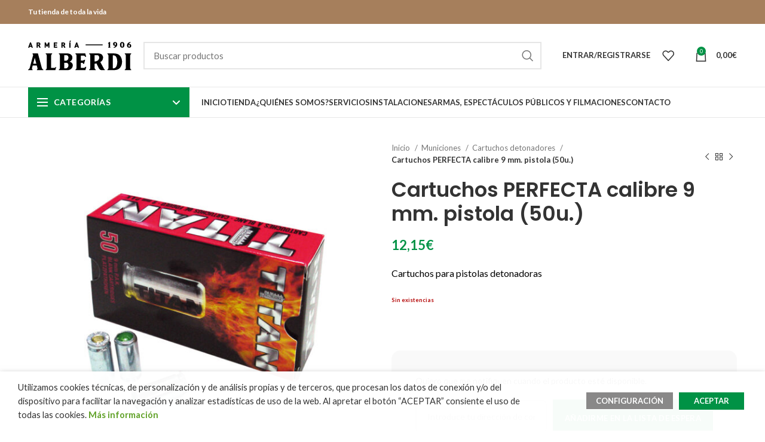

--- FILE ---
content_type: text/html; charset=UTF-8
request_url: https://www.armeriaalberdi.com/producto/cartuchos-fogueo-perfecta-calibre9mm-pistola-detonadora-html/
body_size: 37568
content:
<!DOCTYPE html>
<html lang="es">
<head>
	<!-- Google tag (gtag.js) -->
<script async src="https://www.googletagmanager.com/gtag/js?id=G-RPV4NRS4WH"></script>
<script>
  window.dataLayer = window.dataLayer || [];
  function gtag(){dataLayer.push(arguments);}
  gtag('js', new Date());

  gtag('config', 'G-RPV4NRS4WH');
</script>
		<!-- Global site tag (gtag.js) - Google Analytics -->
	<script async src="https://www.googletagmanager.com/gtag/js?id=UA-41278945-2"></script>
	<script>
	  window.dataLayer = window.dataLayer || [];
	  function gtag(){dataLayer.push(arguments);}
	  gtag('js', new Date());

	  gtag('config', 'UA-41278945-2');
	</script>
	<meta charset="UTF-8">
	<meta name="viewport" content="width=device-width, initial-scale=1.0, maximum-scale=1.0, user-scalable=no">
	<link rel="profile" href="https://gmpg.org/xfn/11">
	<link rel="pingback" href="https://www.armeriaalberdi.com/xmlrpc.php">

			<meta name="theme-color" content="Array">
	
			<script>window.MSInputMethodContext && document.documentMode && document.write('<script src="https://www.armeriaalberdi.com/wp-content/themes/woodmart/js/libs/ie11CustomProperties.min.js"><\/script>');</script>
						<script>document.documentElement.className = document.documentElement.className + ' yes-js js_active js'</script>
			<meta name='robots' content='index, follow, max-image-preview:large, max-snippet:-1, max-video-preview:-1' />
	<style>img:is([sizes="auto" i], [sizes^="auto," i]) { contain-intrinsic-size: 3000px 1500px }</style>
	
	<!-- This site is optimized with the Yoast SEO plugin v26.1.1 - https://yoast.com/wordpress/plugins/seo/ -->
	<title>Cartuchos PERFECTA calibre 9 mm. pistola (50u.) | Armeria Alberdi</title>
	<meta name="description" content="Cartuchos PERFECTA calibre 9 mm. pistola % % % para pistola detonadora semiautomatica, caja de 50 unidades % % % Armeria Alberdi" />
	<link rel="canonical" href="https://www.armeriaalberdi.com/producto/cartuchos-fogueo-perfecta-calibre9mm-pistola-detonadora-html/" />
	<meta property="og:locale" content="es_ES" />
	<meta property="og:type" content="article" />
	<meta property="og:title" content="Cartuchos PERFECTA calibre 9 mm. pistola (50u.) | Armeria Alberdi" />
	<meta property="og:description" content="Cartuchos PERFECTA calibre 9 mm. pistola % % % para pistola detonadora semiautomatica, caja de 50 unidades % % % Armeria Alberdi" />
	<meta property="og:url" content="https://www.armeriaalberdi.com/producto/cartuchos-fogueo-perfecta-calibre9mm-pistola-detonadora-html/" />
	<meta property="og:site_name" content="Armeria Alberdi" />
	<meta property="article:modified_time" content="2023-03-23T10:01:25+00:00" />
	<meta property="og:image" content="https://www.armeriaalberdi.com/wp-content/uploads/2014/12/4.1321.jpg" />
	<meta property="og:image:width" content="1000" />
	<meta property="og:image:height" content="1000" />
	<meta property="og:image:type" content="image/jpeg" />
	<meta name="twitter:card" content="summary_large_image" />
	<script type="application/ld+json" class="yoast-schema-graph">{"@context":"https://schema.org","@graph":[{"@type":"WebPage","@id":"https://www.armeriaalberdi.com/producto/cartuchos-fogueo-perfecta-calibre9mm-pistola-detonadora-html/","url":"https://www.armeriaalberdi.com/producto/cartuchos-fogueo-perfecta-calibre9mm-pistola-detonadora-html/","name":"Cartuchos PERFECTA calibre 9 mm. pistola (50u.) | Armeria Alberdi","isPartOf":{"@id":"https://www.armeriaalberdi.com/#website"},"primaryImageOfPage":{"@id":"https://www.armeriaalberdi.com/producto/cartuchos-fogueo-perfecta-calibre9mm-pistola-detonadora-html/#primaryimage"},"image":{"@id":"https://www.armeriaalberdi.com/producto/cartuchos-fogueo-perfecta-calibre9mm-pistola-detonadora-html/#primaryimage"},"thumbnailUrl":"https://www.armeriaalberdi.com/wp-content/uploads/2014/12/4.1321.jpg","datePublished":"2014-12-12T22:33:30+00:00","dateModified":"2023-03-23T10:01:25+00:00","description":"Cartuchos PERFECTA calibre 9 mm. pistola % % % para pistola detonadora semiautomatica, caja de 50 unidades % % % Armeria Alberdi","breadcrumb":{"@id":"https://www.armeriaalberdi.com/producto/cartuchos-fogueo-perfecta-calibre9mm-pistola-detonadora-html/#breadcrumb"},"inLanguage":"es","potentialAction":[{"@type":"ReadAction","target":["https://www.armeriaalberdi.com/producto/cartuchos-fogueo-perfecta-calibre9mm-pistola-detonadora-html/"]}]},{"@type":"ImageObject","inLanguage":"es","@id":"https://www.armeriaalberdi.com/producto/cartuchos-fogueo-perfecta-calibre9mm-pistola-detonadora-html/#primaryimage","url":"https://www.armeriaalberdi.com/wp-content/uploads/2014/12/4.1321.jpg","contentUrl":"https://www.armeriaalberdi.com/wp-content/uploads/2014/12/4.1321.jpg","width":1000,"height":1000,"caption":"Cartuchos PERFECTA, calibre 9 mm., pistola (50u.)-0"},{"@type":"BreadcrumbList","@id":"https://www.armeriaalberdi.com/producto/cartuchos-fogueo-perfecta-calibre9mm-pistola-detonadora-html/#breadcrumb","itemListElement":[{"@type":"ListItem","position":1,"name":"Portada","item":"https://www.armeriaalberdi.com/"},{"@type":"ListItem","position":2,"name":"Tienda","item":"https://www.armeriaalberdi.com/tienda/"},{"@type":"ListItem","position":3,"name":"Cartuchos PERFECTA calibre 9 mm. pistola (50u.)"}]},{"@type":"WebSite","@id":"https://www.armeriaalberdi.com/#website","url":"https://www.armeriaalberdi.com/","name":"Armeria Alberdi","description":"Tu tienda de toda la vida.","publisher":{"@id":"https://www.armeriaalberdi.com/#organization"},"potentialAction":[{"@type":"SearchAction","target":{"@type":"EntryPoint","urlTemplate":"https://www.armeriaalberdi.com/?s={search_term_string}"},"query-input":{"@type":"PropertyValueSpecification","valueRequired":true,"valueName":"search_term_string"}}],"inLanguage":"es"},{"@type":"Organization","@id":"https://www.armeriaalberdi.com/#organization","name":"ARMERIA ALBERDI","url":"https://www.armeriaalberdi.com/","logo":{"@type":"ImageObject","inLanguage":"es","@id":"https://www.armeriaalberdi.com/#/schema/logo/image/","url":"https://www.armeriaalberdi.com/wp-content/uploads/2018/04/logo.png","contentUrl":"https://www.armeriaalberdi.com/wp-content/uploads/2018/04/logo.png","width":173,"height":50,"caption":"ARMERIA ALBERDI"},"image":{"@id":"https://www.armeriaalberdi.com/#/schema/logo/image/"}}]}</script>
	<!-- / Yoast SEO plugin. -->


<link rel='dns-prefetch' href='//cdnjs.cloudflare.com' />
<link rel='dns-prefetch' href='//fonts.googleapis.com' />
<link rel="alternate" type="application/rss+xml" title="Armeria Alberdi &raquo; Feed" href="https://www.armeriaalberdi.com/feed/" />
<link rel="alternate" type="application/rss+xml" title="Armeria Alberdi &raquo; Feed de los comentarios" href="https://www.armeriaalberdi.com/comments/feed/" />
<link rel="alternate" type="application/rss+xml" title="Armeria Alberdi &raquo; Comentario Cartuchos PERFECTA calibre 9 mm. pistola (50u.) del feed" href="https://www.armeriaalberdi.com/producto/cartuchos-fogueo-perfecta-calibre9mm-pistola-detonadora-html/feed/" />
<link rel='stylesheet' id='wp-block-library-css' href='https://www.armeriaalberdi.com/wp-includes/css/dist/block-library/style.min.css?ver=6953b2169952e98905d5f426b05d33f2' type='text/css' media='all' />
<style id='classic-theme-styles-inline-css' type='text/css'>
/*! This file is auto-generated */
.wp-block-button__link{color:#fff;background-color:#32373c;border-radius:9999px;box-shadow:none;text-decoration:none;padding:calc(.667em + 2px) calc(1.333em + 2px);font-size:1.125em}.wp-block-file__button{background:#32373c;color:#fff;text-decoration:none}
</style>
<link rel='stylesheet' id='wp-components-css' href='https://www.armeriaalberdi.com/wp-includes/css/dist/components/style.min.css?ver=6953b2169952e98905d5f426b05d33f2' type='text/css' media='all' />
<link rel='stylesheet' id='wp-preferences-css' href='https://www.armeriaalberdi.com/wp-includes/css/dist/preferences/style.min.css?ver=6953b2169952e98905d5f426b05d33f2' type='text/css' media='all' />
<link rel='stylesheet' id='wp-block-editor-css' href='https://www.armeriaalberdi.com/wp-includes/css/dist/block-editor/style.min.css?ver=6953b2169952e98905d5f426b05d33f2' type='text/css' media='all' />
<link rel='stylesheet' id='popup-maker-block-library-style-css' href='https://www.armeriaalberdi.com/wp-content/plugins/popup-maker/dist/packages/block-library-style.css?ver=dbea705cfafe089d65f1' type='text/css' media='all' />
<link rel='stylesheet' id='jquery-selectBox-css' href='https://www.armeriaalberdi.com/wp-content/plugins/yith-woocommerce-wishlist/assets/css/jquery.selectBox.css?ver=1.2.0' type='text/css' media='all' />
<link rel='stylesheet' id='woocommerce_prettyPhoto_css-css' href='//www.armeriaalberdi.com/wp-content/plugins/woocommerce/assets/css/prettyPhoto.css?ver=3.1.6' type='text/css' media='all' />
<link rel='stylesheet' id='yith-wcwl-main-css' href='https://www.armeriaalberdi.com/wp-content/plugins/yith-woocommerce-wishlist/assets/css/style.css?ver=4.10.0' type='text/css' media='all' />
<style id='yith-wcwl-main-inline-css' type='text/css'>
 :root { --rounded-corners-radius: 16px; --add-to-cart-rounded-corners-radius: 16px; --feedback-duration: 3s } 
 :root { --rounded-corners-radius: 16px; --add-to-cart-rounded-corners-radius: 16px; --feedback-duration: 3s } 
</style>
<style id='global-styles-inline-css' type='text/css'>
:root{--wp--preset--aspect-ratio--square: 1;--wp--preset--aspect-ratio--4-3: 4/3;--wp--preset--aspect-ratio--3-4: 3/4;--wp--preset--aspect-ratio--3-2: 3/2;--wp--preset--aspect-ratio--2-3: 2/3;--wp--preset--aspect-ratio--16-9: 16/9;--wp--preset--aspect-ratio--9-16: 9/16;--wp--preset--color--black: #000000;--wp--preset--color--cyan-bluish-gray: #abb8c3;--wp--preset--color--white: #ffffff;--wp--preset--color--pale-pink: #f78da7;--wp--preset--color--vivid-red: #cf2e2e;--wp--preset--color--luminous-vivid-orange: #ff6900;--wp--preset--color--luminous-vivid-amber: #fcb900;--wp--preset--color--light-green-cyan: #7bdcb5;--wp--preset--color--vivid-green-cyan: #00d084;--wp--preset--color--pale-cyan-blue: #8ed1fc;--wp--preset--color--vivid-cyan-blue: #0693e3;--wp--preset--color--vivid-purple: #9b51e0;--wp--preset--gradient--vivid-cyan-blue-to-vivid-purple: linear-gradient(135deg,rgba(6,147,227,1) 0%,rgb(155,81,224) 100%);--wp--preset--gradient--light-green-cyan-to-vivid-green-cyan: linear-gradient(135deg,rgb(122,220,180) 0%,rgb(0,208,130) 100%);--wp--preset--gradient--luminous-vivid-amber-to-luminous-vivid-orange: linear-gradient(135deg,rgba(252,185,0,1) 0%,rgba(255,105,0,1) 100%);--wp--preset--gradient--luminous-vivid-orange-to-vivid-red: linear-gradient(135deg,rgba(255,105,0,1) 0%,rgb(207,46,46) 100%);--wp--preset--gradient--very-light-gray-to-cyan-bluish-gray: linear-gradient(135deg,rgb(238,238,238) 0%,rgb(169,184,195) 100%);--wp--preset--gradient--cool-to-warm-spectrum: linear-gradient(135deg,rgb(74,234,220) 0%,rgb(151,120,209) 20%,rgb(207,42,186) 40%,rgb(238,44,130) 60%,rgb(251,105,98) 80%,rgb(254,248,76) 100%);--wp--preset--gradient--blush-light-purple: linear-gradient(135deg,rgb(255,206,236) 0%,rgb(152,150,240) 100%);--wp--preset--gradient--blush-bordeaux: linear-gradient(135deg,rgb(254,205,165) 0%,rgb(254,45,45) 50%,rgb(107,0,62) 100%);--wp--preset--gradient--luminous-dusk: linear-gradient(135deg,rgb(255,203,112) 0%,rgb(199,81,192) 50%,rgb(65,88,208) 100%);--wp--preset--gradient--pale-ocean: linear-gradient(135deg,rgb(255,245,203) 0%,rgb(182,227,212) 50%,rgb(51,167,181) 100%);--wp--preset--gradient--electric-grass: linear-gradient(135deg,rgb(202,248,128) 0%,rgb(113,206,126) 100%);--wp--preset--gradient--midnight: linear-gradient(135deg,rgb(2,3,129) 0%,rgb(40,116,252) 100%);--wp--preset--font-size--small: 13px;--wp--preset--font-size--medium: 20px;--wp--preset--font-size--large: 36px;--wp--preset--font-size--x-large: 42px;--wp--preset--spacing--20: 0.44rem;--wp--preset--spacing--30: 0.67rem;--wp--preset--spacing--40: 1rem;--wp--preset--spacing--50: 1.5rem;--wp--preset--spacing--60: 2.25rem;--wp--preset--spacing--70: 3.38rem;--wp--preset--spacing--80: 5.06rem;--wp--preset--shadow--natural: 6px 6px 9px rgba(0, 0, 0, 0.2);--wp--preset--shadow--deep: 12px 12px 50px rgba(0, 0, 0, 0.4);--wp--preset--shadow--sharp: 6px 6px 0px rgba(0, 0, 0, 0.2);--wp--preset--shadow--outlined: 6px 6px 0px -3px rgba(255, 255, 255, 1), 6px 6px rgba(0, 0, 0, 1);--wp--preset--shadow--crisp: 6px 6px 0px rgba(0, 0, 0, 1);}:where(.is-layout-flex){gap: 0.5em;}:where(.is-layout-grid){gap: 0.5em;}body .is-layout-flex{display: flex;}.is-layout-flex{flex-wrap: wrap;align-items: center;}.is-layout-flex > :is(*, div){margin: 0;}body .is-layout-grid{display: grid;}.is-layout-grid > :is(*, div){margin: 0;}:where(.wp-block-columns.is-layout-flex){gap: 2em;}:where(.wp-block-columns.is-layout-grid){gap: 2em;}:where(.wp-block-post-template.is-layout-flex){gap: 1.25em;}:where(.wp-block-post-template.is-layout-grid){gap: 1.25em;}.has-black-color{color: var(--wp--preset--color--black) !important;}.has-cyan-bluish-gray-color{color: var(--wp--preset--color--cyan-bluish-gray) !important;}.has-white-color{color: var(--wp--preset--color--white) !important;}.has-pale-pink-color{color: var(--wp--preset--color--pale-pink) !important;}.has-vivid-red-color{color: var(--wp--preset--color--vivid-red) !important;}.has-luminous-vivid-orange-color{color: var(--wp--preset--color--luminous-vivid-orange) !important;}.has-luminous-vivid-amber-color{color: var(--wp--preset--color--luminous-vivid-amber) !important;}.has-light-green-cyan-color{color: var(--wp--preset--color--light-green-cyan) !important;}.has-vivid-green-cyan-color{color: var(--wp--preset--color--vivid-green-cyan) !important;}.has-pale-cyan-blue-color{color: var(--wp--preset--color--pale-cyan-blue) !important;}.has-vivid-cyan-blue-color{color: var(--wp--preset--color--vivid-cyan-blue) !important;}.has-vivid-purple-color{color: var(--wp--preset--color--vivid-purple) !important;}.has-black-background-color{background-color: var(--wp--preset--color--black) !important;}.has-cyan-bluish-gray-background-color{background-color: var(--wp--preset--color--cyan-bluish-gray) !important;}.has-white-background-color{background-color: var(--wp--preset--color--white) !important;}.has-pale-pink-background-color{background-color: var(--wp--preset--color--pale-pink) !important;}.has-vivid-red-background-color{background-color: var(--wp--preset--color--vivid-red) !important;}.has-luminous-vivid-orange-background-color{background-color: var(--wp--preset--color--luminous-vivid-orange) !important;}.has-luminous-vivid-amber-background-color{background-color: var(--wp--preset--color--luminous-vivid-amber) !important;}.has-light-green-cyan-background-color{background-color: var(--wp--preset--color--light-green-cyan) !important;}.has-vivid-green-cyan-background-color{background-color: var(--wp--preset--color--vivid-green-cyan) !important;}.has-pale-cyan-blue-background-color{background-color: var(--wp--preset--color--pale-cyan-blue) !important;}.has-vivid-cyan-blue-background-color{background-color: var(--wp--preset--color--vivid-cyan-blue) !important;}.has-vivid-purple-background-color{background-color: var(--wp--preset--color--vivid-purple) !important;}.has-black-border-color{border-color: var(--wp--preset--color--black) !important;}.has-cyan-bluish-gray-border-color{border-color: var(--wp--preset--color--cyan-bluish-gray) !important;}.has-white-border-color{border-color: var(--wp--preset--color--white) !important;}.has-pale-pink-border-color{border-color: var(--wp--preset--color--pale-pink) !important;}.has-vivid-red-border-color{border-color: var(--wp--preset--color--vivid-red) !important;}.has-luminous-vivid-orange-border-color{border-color: var(--wp--preset--color--luminous-vivid-orange) !important;}.has-luminous-vivid-amber-border-color{border-color: var(--wp--preset--color--luminous-vivid-amber) !important;}.has-light-green-cyan-border-color{border-color: var(--wp--preset--color--light-green-cyan) !important;}.has-vivid-green-cyan-border-color{border-color: var(--wp--preset--color--vivid-green-cyan) !important;}.has-pale-cyan-blue-border-color{border-color: var(--wp--preset--color--pale-cyan-blue) !important;}.has-vivid-cyan-blue-border-color{border-color: var(--wp--preset--color--vivid-cyan-blue) !important;}.has-vivid-purple-border-color{border-color: var(--wp--preset--color--vivid-purple) !important;}.has-vivid-cyan-blue-to-vivid-purple-gradient-background{background: var(--wp--preset--gradient--vivid-cyan-blue-to-vivid-purple) !important;}.has-light-green-cyan-to-vivid-green-cyan-gradient-background{background: var(--wp--preset--gradient--light-green-cyan-to-vivid-green-cyan) !important;}.has-luminous-vivid-amber-to-luminous-vivid-orange-gradient-background{background: var(--wp--preset--gradient--luminous-vivid-amber-to-luminous-vivid-orange) !important;}.has-luminous-vivid-orange-to-vivid-red-gradient-background{background: var(--wp--preset--gradient--luminous-vivid-orange-to-vivid-red) !important;}.has-very-light-gray-to-cyan-bluish-gray-gradient-background{background: var(--wp--preset--gradient--very-light-gray-to-cyan-bluish-gray) !important;}.has-cool-to-warm-spectrum-gradient-background{background: var(--wp--preset--gradient--cool-to-warm-spectrum) !important;}.has-blush-light-purple-gradient-background{background: var(--wp--preset--gradient--blush-light-purple) !important;}.has-blush-bordeaux-gradient-background{background: var(--wp--preset--gradient--blush-bordeaux) !important;}.has-luminous-dusk-gradient-background{background: var(--wp--preset--gradient--luminous-dusk) !important;}.has-pale-ocean-gradient-background{background: var(--wp--preset--gradient--pale-ocean) !important;}.has-electric-grass-gradient-background{background: var(--wp--preset--gradient--electric-grass) !important;}.has-midnight-gradient-background{background: var(--wp--preset--gradient--midnight) !important;}.has-small-font-size{font-size: var(--wp--preset--font-size--small) !important;}.has-medium-font-size{font-size: var(--wp--preset--font-size--medium) !important;}.has-large-font-size{font-size: var(--wp--preset--font-size--large) !important;}.has-x-large-font-size{font-size: var(--wp--preset--font-size--x-large) !important;}
:where(.wp-block-post-template.is-layout-flex){gap: 1.25em;}:where(.wp-block-post-template.is-layout-grid){gap: 1.25em;}
:where(.wp-block-columns.is-layout-flex){gap: 2em;}:where(.wp-block-columns.is-layout-grid){gap: 2em;}
:root :where(.wp-block-pullquote){font-size: 1.5em;line-height: 1.6;}
</style>
<link rel='stylesheet' id='caixabank-payments-consumer-css' href='https://www.armeriaalberdi.com/wp-content/plugins/caixabank-payments-consumer/public/css/caixabank-payments-consumer-public.css?ver=2.1.3' type='text/css' media='all' />
<link rel='stylesheet' id='cookie-law-info-css' href='https://www.armeriaalberdi.com/wp-content/plugins/webtoffee-gdpr-cookie-consent/public/css/cookie-law-info-public.css?ver=2.3.1' type='text/css' media='all' />
<link rel='stylesheet' id='cookie-law-info-gdpr-css' href='https://www.armeriaalberdi.com/wp-content/plugins/webtoffee-gdpr-cookie-consent/public/css/cookie-law-info-gdpr.css?ver=2.3.1' type='text/css' media='all' />
<style id='cookie-law-info-gdpr-inline-css' type='text/css'>
.cli-modal-content, .cli-tab-content { background-color: #ffffff; }.cli-privacy-content-text, .cli-modal .cli-modal-dialog, .cli-tab-container p, a.cli-privacy-readmore { color: #000000; }.cli-tab-header { background-color: #f2f2f2; }.cli-tab-header, .cli-tab-header a.cli-nav-link,span.cli-necessary-caption,.cli-switch .cli-slider:after { color: #000000; }.cli-switch .cli-slider:before { background-color: #ffffff; }.cli-switch input:checked + .cli-slider:before { background-color: #ffffff; }.cli-switch .cli-slider { background-color: #e3e1e8; }.cli-switch input:checked + .cli-slider { background-color: #28a745; }.cli-modal-close svg { fill: #000000; }.cli-tab-footer .wt-cli-privacy-accept-all-btn { background-color: #00acad; color: #ffffff}.cli-tab-footer .wt-cli-privacy-accept-btn { background-color: #00acad; color: #ffffff}.cli-tab-header a:before{ border-right: 1px solid #000000; border-bottom: 1px solid #000000; }
</style>
<style id='woocommerce-inline-inline-css' type='text/css'>
.woocommerce form .form-row .required { visibility: visible; }
</style>
<link rel='stylesheet' id='mc4wp-form-basic-css' href='https://www.armeriaalberdi.com/wp-content/plugins/mailchimp-for-wp/assets/css/form-basic.css?ver=4.10.7' type='text/css' media='all' />
<link rel='stylesheet' id='yith-wcwtl-style-css' href='https://www.armeriaalberdi.com/wp-content/plugins/yith-woocommerce-waiting-list/assets/css/ywcwtl.css?ver=2.30.0' type='text/css' media='all' />
<style id='yith-wcwtl-style-inline-css' type='text/css'>

		    #yith-wcwtl-output { background-color: #f9f9f9; padding: 40px 40px 40px 40px; border-radius: 15px;}
		    #yith-wcwtl-output.success, #yith-wcwtl-output.subscribed{ background-color: #f7fae2; color: #149900 }
		    #yith-wcwtl-output .button{background:#a46497;color:#ffffff;}
			#yith-wcwtl-output .button:hover{background:#935386;color:#ffffff;}
			#yith-wcwtl-output .button.button-leave{background:#a46497;color:#ffffff;}
			#yith-wcwtl-output .button.button-leave:hover{background:#935386;color:#ffffff;}
			#yith-wcwtl-output .yith-wcwtl-error{ background-color: #f9f9f9; color: #AF2323 }
			
</style>
<link rel='stylesheet' id='brands-styles-css' href='https://www.armeriaalberdi.com/wp-content/plugins/woocommerce/assets/css/brands.css?ver=10.2.3' type='text/css' media='all' />
<link rel='stylesheet' id='my-fa6-css' href='https://cdnjs.cloudflare.com/ajax/libs/font-awesome/6.6.0/css/all.min.css?ver=6.6.0' type='text/css' media='all' />
<link rel='stylesheet' id='bootstrap-css' href='https://www.armeriaalberdi.com/wp-content/themes/woodmart/css/bootstrap-light.min.css?ver=7.2.4' type='text/css' media='all' />
<link rel='stylesheet' id='woodmart-style-css' href='https://www.armeriaalberdi.com/wp-content/themes/woodmart/style.css?ver=7.2.4' type='text/css' media='all' />
<link rel='stylesheet' id='child-style-css' href='https://www.armeriaalberdi.com/wp-content/themes/woodmart-child/style.css?ver=7.2.4' type='text/css' media='all' />
<link rel='stylesheet' id='js_composer_front-css' href='https://www.armeriaalberdi.com/wp-content/plugins/js_composer/assets/css/js_composer.min.css?ver=8.6.1' type='text/css' media='all' />
<link rel='stylesheet' id='wd-widget-nav-css' href='https://www.armeriaalberdi.com/wp-content/themes/woodmart/css/parts/widget-nav.min.css?ver=7.2.4' type='text/css' media='all' />
<link rel='stylesheet' id='wd-widget-product-cat-css' href='https://www.armeriaalberdi.com/wp-content/themes/woodmart/css/parts/woo-widget-product-cat.min.css?ver=7.2.4' type='text/css' media='all' />
<link rel='stylesheet' id='wd-widget-product-list-css' href='https://www.armeriaalberdi.com/wp-content/themes/woodmart/css/parts/woo-widget-product-list.min.css?ver=7.2.4' type='text/css' media='all' />
<link rel='stylesheet' id='wd-wp-gutenberg-css' href='https://www.armeriaalberdi.com/wp-content/themes/woodmart/css/parts/wp-gutenberg.min.css?ver=7.2.4' type='text/css' media='all' />
<link rel='stylesheet' id='wd-wpcf7-css' href='https://www.armeriaalberdi.com/wp-content/themes/woodmart/css/parts/int-wpcf7.min.css?ver=7.2.4' type='text/css' media='all' />
<link rel='stylesheet' id='wd-woo-yith-wishlist-css' href='https://www.armeriaalberdi.com/wp-content/themes/woodmart/css/parts/int-woo-yith-wishlist.min.css?ver=7.2.4' type='text/css' media='all' />
<link rel='stylesheet' id='wd-page-my-account-css' href='https://www.armeriaalberdi.com/wp-content/themes/woodmart/css/parts/woo-page-my-account.min.css?ver=7.2.4' type='text/css' media='all' />
<link rel='stylesheet' id='wd-wpbakery-base-css' href='https://www.armeriaalberdi.com/wp-content/themes/woodmart/css/parts/int-wpb-base.min.css?ver=7.2.4' type='text/css' media='all' />
<link rel='stylesheet' id='wd-wpbakery-base-deprecated-css' href='https://www.armeriaalberdi.com/wp-content/themes/woodmart/css/parts/int-wpb-base-deprecated.min.css?ver=7.2.4' type='text/css' media='all' />
<link rel='stylesheet' id='wd-woocommerce-base-css' href='https://www.armeriaalberdi.com/wp-content/themes/woodmart/css/parts/woocommerce-base.min.css?ver=7.2.4' type='text/css' media='all' />
<link rel='stylesheet' id='wd-mod-star-rating-css' href='https://www.armeriaalberdi.com/wp-content/themes/woodmart/css/parts/mod-star-rating.min.css?ver=7.2.4' type='text/css' media='all' />
<link rel='stylesheet' id='wd-woo-el-track-order-css' href='https://www.armeriaalberdi.com/wp-content/themes/woodmart/css/parts/woo-el-track-order.min.css?ver=7.2.4' type='text/css' media='all' />
<link rel='stylesheet' id='wd-woo-gutenberg-css' href='https://www.armeriaalberdi.com/wp-content/themes/woodmart/css/parts/woo-gutenberg.min.css?ver=7.2.4' type='text/css' media='all' />
<link rel='stylesheet' id='wd-woo-mod-quantity-css' href='https://www.armeriaalberdi.com/wp-content/themes/woodmart/css/parts/woo-mod-quantity.min.css?ver=7.2.4' type='text/css' media='all' />
<link rel='stylesheet' id='wd-woo-single-prod-el-base-css' href='https://www.armeriaalberdi.com/wp-content/themes/woodmart/css/parts/woo-single-prod-el-base.min.css?ver=7.2.4' type='text/css' media='all' />
<link rel='stylesheet' id='wd-woo-mod-stock-status-css' href='https://www.armeriaalberdi.com/wp-content/themes/woodmart/css/parts/woo-mod-stock-status.min.css?ver=7.2.4' type='text/css' media='all' />
<link rel='stylesheet' id='wd-woo-mod-shop-attributes-css' href='https://www.armeriaalberdi.com/wp-content/themes/woodmart/css/parts/woo-mod-shop-attributes.min.css?ver=7.2.4' type='text/css' media='all' />
<link rel='stylesheet' id='wd-header-base-css' href='https://www.armeriaalberdi.com/wp-content/themes/woodmart/css/parts/header-base.min.css?ver=7.2.4' type='text/css' media='all' />
<link rel='stylesheet' id='wd-mod-tools-css' href='https://www.armeriaalberdi.com/wp-content/themes/woodmart/css/parts/mod-tools.min.css?ver=7.2.4' type='text/css' media='all' />
<link rel='stylesheet' id='wd-header-elements-base-css' href='https://www.armeriaalberdi.com/wp-content/themes/woodmart/css/parts/header-el-base.min.css?ver=7.2.4' type='text/css' media='all' />
<link rel='stylesheet' id='wd-header-search-css' href='https://www.armeriaalberdi.com/wp-content/themes/woodmart/css/parts/header-el-search.min.css?ver=7.2.4' type='text/css' media='all' />
<link rel='stylesheet' id='wd-header-search-form-css' href='https://www.armeriaalberdi.com/wp-content/themes/woodmart/css/parts/header-el-search-form.min.css?ver=7.2.4' type='text/css' media='all' />
<link rel='stylesheet' id='wd-wd-search-results-css' href='https://www.armeriaalberdi.com/wp-content/themes/woodmart/css/parts/wd-search-results.min.css?ver=7.2.4' type='text/css' media='all' />
<link rel='stylesheet' id='wd-wd-search-form-css' href='https://www.armeriaalberdi.com/wp-content/themes/woodmart/css/parts/wd-search-form.min.css?ver=7.2.4' type='text/css' media='all' />
<link rel='stylesheet' id='wd-woo-mod-login-form-css' href='https://www.armeriaalberdi.com/wp-content/themes/woodmart/css/parts/woo-mod-login-form.min.css?ver=7.2.4' type='text/css' media='all' />
<link rel='stylesheet' id='wd-header-my-account-css' href='https://www.armeriaalberdi.com/wp-content/themes/woodmart/css/parts/header-el-my-account.min.css?ver=7.2.4' type='text/css' media='all' />
<link rel='stylesheet' id='wd-header-cart-side-css' href='https://www.armeriaalberdi.com/wp-content/themes/woodmart/css/parts/header-el-cart-side.min.css?ver=7.2.4' type='text/css' media='all' />
<link rel='stylesheet' id='wd-header-cart-css' href='https://www.armeriaalberdi.com/wp-content/themes/woodmart/css/parts/header-el-cart.min.css?ver=7.2.4' type='text/css' media='all' />
<link rel='stylesheet' id='wd-widget-shopping-cart-css' href='https://www.armeriaalberdi.com/wp-content/themes/woodmart/css/parts/woo-widget-shopping-cart.min.css?ver=7.2.4' type='text/css' media='all' />
<link rel='stylesheet' id='wd-woo-single-prod-predefined-css' href='https://www.armeriaalberdi.com/wp-content/themes/woodmart/css/parts/woo-single-prod-predefined.min.css?ver=7.2.4' type='text/css' media='all' />
<link rel='stylesheet' id='wd-woo-single-prod-and-quick-view-predefined-css' href='https://www.armeriaalberdi.com/wp-content/themes/woodmart/css/parts/woo-single-prod-and-quick-view-predefined.min.css?ver=7.2.4' type='text/css' media='all' />
<link rel='stylesheet' id='wd-woo-single-prod-el-tabs-predefined-css' href='https://www.armeriaalberdi.com/wp-content/themes/woodmart/css/parts/woo-single-prod-el-tabs-predefined.min.css?ver=7.2.4' type='text/css' media='all' />
<link rel='stylesheet' id='wd-woo-single-prod-el-gallery-css' href='https://www.armeriaalberdi.com/wp-content/themes/woodmart/css/parts/woo-single-prod-el-gallery.min.css?ver=7.2.4' type='text/css' media='all' />
<link rel='stylesheet' id='wd-owl-carousel-css' href='https://www.armeriaalberdi.com/wp-content/themes/woodmart/css/parts/lib-owl-carousel.min.css?ver=7.2.4' type='text/css' media='all' />
<link rel='stylesheet' id='wd-photoswipe-css' href='https://www.armeriaalberdi.com/wp-content/themes/woodmart/css/parts/lib-photoswipe.min.css?ver=7.2.4' type='text/css' media='all' />
<link rel='stylesheet' id='wd-woo-single-prod-el-navigation-css' href='https://www.armeriaalberdi.com/wp-content/themes/woodmart/css/parts/woo-single-prod-el-navigation.min.css?ver=7.2.4' type='text/css' media='all' />
<link rel='stylesheet' id='wd-social-icons-css' href='https://www.armeriaalberdi.com/wp-content/themes/woodmart/css/parts/el-social-icons.min.css?ver=7.2.4' type='text/css' media='all' />
<link rel='stylesheet' id='wd-tabs-css' href='https://www.armeriaalberdi.com/wp-content/themes/woodmart/css/parts/el-tabs.min.css?ver=7.2.4' type='text/css' media='all' />
<link rel='stylesheet' id='wd-woo-single-prod-el-tabs-opt-layout-tabs-css' href='https://www.armeriaalberdi.com/wp-content/themes/woodmart/css/parts/woo-single-prod-el-tabs-opt-layout-tabs.min.css?ver=7.2.4' type='text/css' media='all' />
<link rel='stylesheet' id='wd-accordion-css' href='https://www.armeriaalberdi.com/wp-content/themes/woodmart/css/parts/el-accordion.min.css?ver=7.2.4' type='text/css' media='all' />
<link rel='stylesheet' id='wd-woo-single-prod-el-reviews-css' href='https://www.armeriaalberdi.com/wp-content/themes/woodmart/css/parts/woo-single-prod-el-reviews.min.css?ver=7.2.4' type='text/css' media='all' />
<link rel='stylesheet' id='wd-woo-single-prod-el-reviews-style-1-css' href='https://www.armeriaalberdi.com/wp-content/themes/woodmart/css/parts/woo-single-prod-el-reviews-style-1.min.css?ver=7.2.4' type='text/css' media='all' />
<link rel='stylesheet' id='wd-mod-comments-css' href='https://www.armeriaalberdi.com/wp-content/themes/woodmart/css/parts/mod-comments.min.css?ver=7.2.4' type='text/css' media='all' />
<link rel='stylesheet' id='wd-product-loop-css' href='https://www.armeriaalberdi.com/wp-content/themes/woodmart/css/parts/woo-product-loop.min.css?ver=7.2.4' type='text/css' media='all' />
<link rel='stylesheet' id='wd-product-loop-tiled-css' href='https://www.armeriaalberdi.com/wp-content/themes/woodmart/css/parts/woo-product-loop-tiled.min.css?ver=7.2.4' type='text/css' media='all' />
<link rel='stylesheet' id='wd-mfp-popup-css' href='https://www.armeriaalberdi.com/wp-content/themes/woodmart/css/parts/lib-magnific-popup.min.css?ver=7.2.4' type='text/css' media='all' />
<link rel='stylesheet' id='wd-widget-collapse-css' href='https://www.armeriaalberdi.com/wp-content/themes/woodmart/css/parts/opt-widget-collapse.min.css?ver=7.2.4' type='text/css' media='all' />
<link rel='stylesheet' id='wd-footer-base-css' href='https://www.armeriaalberdi.com/wp-content/themes/woodmart/css/parts/footer-base.min.css?ver=7.2.4' type='text/css' media='all' />
<link rel='stylesheet' id='wd-scroll-top-css' href='https://www.armeriaalberdi.com/wp-content/themes/woodmart/css/parts/opt-scrolltotop.min.css?ver=7.2.4' type='text/css' media='all' />
<link rel='stylesheet' id='wd-header-my-account-sidebar-css' href='https://www.armeriaalberdi.com/wp-content/themes/woodmart/css/parts/header-el-my-account-sidebar.min.css?ver=7.2.4' type='text/css' media='all' />
<link rel='stylesheet' id='wd-bottom-toolbar-css' href='https://www.armeriaalberdi.com/wp-content/themes/woodmart/css/parts/opt-bottom-toolbar.min.css?ver=7.2.4' type='text/css' media='all' />
<link rel='stylesheet' id='xts-style-theme_settings_default-css' href='https://www.armeriaalberdi.com/wp-content/uploads/2025/10/xts-theme_settings_default-1760043793.css?ver=7.2.4' type='text/css' media='all' />
<link rel='stylesheet' id='xts-google-fonts-css' href='https://fonts.googleapis.com/css?family=Lato%3A400%2C700%7CPoppins%3A400%2C600%2C500&#038;ver=7.2.4' type='text/css' media='all' />
<!--n2css--><!--n2js--><script type="text/javascript" src="https://www.armeriaalberdi.com/wp-includes/js/jquery/jquery.min.js?ver=3.7.1" id="jquery-core-js"></script>
<script type="text/javascript" src="https://www.armeriaalberdi.com/wp-includes/js/jquery/jquery-migrate.min.js?ver=3.4.1" id="jquery-migrate-js"></script>
<script type="text/javascript" src="https://www.armeriaalberdi.com/wp-content/plugins/woocommerce-upload-files/js/wcuf-frontend-add-to-cart-buttons.js?ver=6953b2169952e98905d5f426b05d33f2" id="wcuf-frontend-add-to-cart-buttons-js"></script>
<script type="text/javascript" id="caixabank-payments-consumer-js-extra">
/* <![CDATA[ */
var cpc_ratesUpdater = {"ajax_url":"https:\/\/www.armeriaalberdi.com\/wp-admin\/admin-ajax.php"};
/* ]]> */
</script>
<script type="text/javascript" src="https://www.armeriaalberdi.com/wp-content/plugins/caixabank-payments-consumer/public/js/caixabank-payments-consumer-public.js?ver=2.1.3" id="caixabank-payments-consumer-js"></script>
<script type="text/javascript" id="cookie-law-info-js-extra">
/* <![CDATA[ */
var Cli_Data = {"nn_cookie_ids":["rc::a","wp_woocommerce_session_21fa75e69041ca4792803c1de24be502","wc_cart_hash_7efb9377cfe6c38d5c41733afc2d3eb8","_ga","_gid","_gat_gtag_UA_41278945_2","PHPSESSID","test_cookie"],"non_necessary_cookies":{"necessary":["PHPSESSID"],"analiticas":["_ga","_gid","_gat_gtag_UA_41278945_2"],"non-necessary":["test_cookie"],"funcionales":["rc::a","wp_woocommerce_session_21fa75e69041ca4792803c1de24be502","wc_cart_hash_7efb9377cfe6c38d5c41733afc2d3eb8","PHPSESSID"]},"cookielist":{"necessary":{"0":{"ID":11772,"post_author":"1","post_date":"2021-07-12 10:19:42","post_date_gmt":"2021-07-12 10:19:42","post_content":"Esta cookie de sesi\u00f3n es usada por el lenguaje de encriptado PHP para permitir que las variables de sesi\u00f3n sean guardadas en el servidor web. Esta cookie es esencial para el funcionamiento de la web.","post_title":"PHPSESSID","post_excerpt":"PHPSESSID","post_status":"publish","comment_status":"closed","ping_status":"closed","post_password":"","post_name":"phpsessid","to_ping":"","pinged":"","post_modified":"2021-07-12 10:41:12","post_modified_gmt":"2021-07-12 10:41:12","post_content_filtered":"","post_parent":0,"guid":"https:\/\/www.armeriaalberdi.com\/cookielawinfo\/phpsessid\/","menu_order":0,"post_type":"cookielawinfo","post_mime_type":"","comment_count":"0","filter":"raw"},"1":{"ID":11758,"post_author":"1","post_date":"2021-07-12 08:31:50","post_date_gmt":"2021-07-12 08:31:50","post_content":"La cookie est\u00e1 configurada por el complemento de consentimiento de cookies de GDPR y se utiliza para almacenar si el usuario ha dado su consentimiento o no para el uso de cookies. No almacena ning\u00fan dato personal.","post_title":"viewed_cookie_policy","post_excerpt":"","post_status":"publish","comment_status":"closed","ping_status":"closed","post_password":"","post_name":"viewed_cookie_policy","to_ping":"","pinged":"","post_modified":"2021-07-12 10:42:53","post_modified_gmt":"2021-07-12 10:42:53","post_content_filtered":"","post_parent":0,"guid":"https:\/\/www.armeriaalberdi.com\/cookielawinfo\/viewed_cookie_policy\/","menu_order":0,"post_type":"cookielawinfo","post_mime_type":"","comment_count":"0","filter":"raw"},"2":{"ID":11759,"post_author":"1","post_date":"2021-07-12 08:31:50","post_date_gmt":"2021-07-12 08:31:50","post_content":"Esta cookie est\u00e1 configurada por el complemento de consentimiento de cookies de GDPR. Las cookies se utilizan para almacenar el consentimiento del usuario para las cookies en la categor\u00eda \"Necesarias\".","post_title":"cookielawinfo-checkbox-necessary","post_excerpt":"","post_status":"publish","comment_status":"closed","ping_status":"closed","post_password":"","post_name":"cookielawinfo-checkbox-necessary","to_ping":"","pinged":"","post_modified":"2021-07-12 10:42:34","post_modified_gmt":"2021-07-12 10:42:34","post_content_filtered":"","post_parent":0,"guid":"https:\/\/www.armeriaalberdi.com\/cookielawinfo\/cookielawinfo-checkbox-necessary\/","menu_order":0,"post_type":"cookielawinfo","post_mime_type":"","comment_count":"0","filter":"raw"},"3":{"ID":11760,"post_author":"1","post_date":"2021-07-12 08:31:50","post_date_gmt":"2021-07-12 08:31:50","post_content":"Esta cookie est\u00e1 configurada por el complemento de consentimiento de cookies de GDPR. Las cookies se utilizan para almacenar el consentimiento del usuario para las cookies en la categor\u00eda \"No necesarias\".","post_title":"cookielawinfo-checkbox-non-necessary","post_excerpt":"","post_status":"publish","comment_status":"closed","ping_status":"closed","post_password":"","post_name":"cookielawinfo-checkbox-non-necessary","to_ping":"","pinged":"","post_modified":"2021-07-12 10:42:17","post_modified_gmt":"2021-07-12 10:42:17","post_content_filtered":"","post_parent":0,"guid":"https:\/\/www.armeriaalberdi.com\/cookielawinfo\/cookielawinfo-checkbox-non-necessary\/","menu_order":0,"post_type":"cookielawinfo","post_mime_type":"","comment_count":"0","filter":"raw"},"term_id":2141,"name":"Necesarias","loadonstart":"1","defaultstate":"enabled","ccpa_optout":0},"analiticas":{"0":{"ID":11773,"post_author":"1","post_date":"2021-07-12 10:19:43","post_date_gmt":"2021-07-12 10:19:43","post_content":"Es una cookie de an\u00e1lisis de Google Analytics que sirve para almacenar el c\u00f3digo de identificaci\u00f3n del usuario, aunque el nombre de la cookie, el dominio y el tiempo de expiraci\u00f3n pueden ser personalizados.","post_title":"_ga","post_excerpt":"_ga","post_status":"publish","comment_status":"closed","ping_status":"closed","post_password":"","post_name":"_ga","to_ping":"","pinged":"","post_modified":"2021-07-12 10:40:26","post_modified_gmt":"2021-07-12 10:40:26","post_content_filtered":"","post_parent":0,"guid":"https:\/\/www.armeriaalberdi.com\/cookielawinfo\/_ga\/","menu_order":0,"post_type":"cookielawinfo","post_mime_type":"","comment_count":"0","filter":"raw"},"1":{"ID":11774,"post_author":"1","post_date":"2021-07-12 10:19:43","post_date_gmt":"2021-07-12 10:19:43","post_content":"Es una cookie de an\u00e1lisis de Google Analytics que sirve para dar un c\u00f3digo de identificaci\u00f3n diferente a cada p\u00e1gina e indicar la fecha.","post_title":"_gid","post_excerpt":"_gid","post_status":"publish","comment_status":"closed","ping_status":"closed","post_password":"","post_name":"_gid","to_ping":"","pinged":"","post_modified":"2021-07-12 10:39:44","post_modified_gmt":"2021-07-12 10:39:44","post_content_filtered":"","post_parent":0,"guid":"https:\/\/www.armeriaalberdi.com\/cookielawinfo\/_gid\/","menu_order":0,"post_type":"cookielawinfo","post_mime_type":"","comment_count":"0","filter":"raw"},"2":{"ID":11775,"post_author":"1","post_date":"2021-07-12 10:19:43","post_date_gmt":"2021-07-12 10:19:43","post_content":"Esta cookie de Google Analytics es de an\u00e1lisis y sirve para medir como los usuarios interact\u00faan con nuestra p\u00e1gina web.","post_title":"_gat_gtag_UA_41278945_2","post_excerpt":"_gat_gtag_UA_41278945_2","post_status":"publish","comment_status":"closed","ping_status":"closed","post_password":"","post_name":"_gat_gtag_ua_41278945_2","to_ping":"","pinged":"","post_modified":"2021-07-12 10:38:57","post_modified_gmt":"2021-07-12 10:38:57","post_content_filtered":"","post_parent":0,"guid":"https:\/\/www.armeriaalberdi.com\/cookielawinfo\/_gat_gtag_ua_41278945_2\/","menu_order":0,"post_type":"cookielawinfo","post_mime_type":"","comment_count":"0","filter":"raw"},"term_id":2143,"name":"Anal\u00edticas","loadonstart":"1","defaultstate":"enabled","ccpa_optout":0},"non-necessary":{"0":{"ID":11761,"post_author":"1","post_date":"2021-07-12 08:31:51","post_date_gmt":"2021-07-12 08:31:51","post_content":"","post_title":"test_cookie","post_excerpt":"","post_status":"publish","comment_status":"closed","ping_status":"closed","post_password":"","post_name":"test_cookie","to_ping":"","pinged":"","post_modified":"2021-07-12 10:41:36","post_modified_gmt":"2021-07-12 10:41:36","post_content_filtered":"","post_parent":0,"guid":"https:\/\/www.armeriaalberdi.com\/cookielawinfo\/test_cookie\/","menu_order":0,"post_type":"cookielawinfo","post_mime_type":"","comment_count":"0","filter":"raw"},"term_id":2142,"name":"No Necesarias","loadonstart":0,"defaultstate":"disabled","ccpa_optout":0},"funcionales":{"0":{"ID":11776,"post_author":"1","post_date":"2021-07-12 10:19:43","post_date_gmt":"2021-07-12 10:19:43","post_content":"Para leer y filtrar las solicitudes de los robots.","post_title":"rc::a","post_excerpt":"rc::a","post_status":"publish","comment_status":"closed","ping_status":"closed","post_password":"","post_name":"rca","to_ping":"","pinged":"","post_modified":"2021-07-12 10:37:40","post_modified_gmt":"2021-07-12 10:37:40","post_content_filtered":"","post_parent":0,"guid":"https:\/\/www.armeriaalberdi.com\/cookielawinfo\/rca\/","menu_order":0,"post_type":"cookielawinfo","post_mime_type":"","comment_count":"0","filter":"raw"},"1":{"ID":11777,"post_author":"1","post_date":"2021-07-12 10:19:43","post_date_gmt":"2021-07-12 10:19:43","post_content":"Contiene un c\u00f3digo \u00fanico para cada cliente para que sepa d\u00f3nde encontrar los datos del carrito en la base de datos para cada cliente. No se almacena informaci\u00f3n personal dentro de estas cookies","post_title":"wp_woocommerce_session_21fa75e69041ca4792803c1de24be502","post_excerpt":"wp_woocommerce_session_21fa75e69041ca4792803c1de24be502","post_status":"publish","comment_status":"closed","ping_status":"closed","post_password":"","post_name":"wp_woocommerce_session_21fa75e69041ca4792803c1de24be502","to_ping":"","pinged":"","post_modified":"2021-07-12 10:30:43","post_modified_gmt":"2021-07-12 10:30:43","post_content_filtered":"","post_parent":0,"guid":"https:\/\/www.armeriaalberdi.com\/cookielawinfo\/wp_woocommerce_session_21fa75e69041ca4792803c1de24be502\/","menu_order":0,"post_type":"cookielawinfo","post_mime_type":"","comment_count":"0","filter":"raw"},"2":{"ID":11778,"post_author":"1","post_date":"2021-07-12 10:19:43","post_date_gmt":"2021-07-12 10:19:43","post_content":"Para almacenar art\u00edculos en el carrito de la compra.","post_title":"wc_cart_hash_7efb9377cfe6c38d5c41733afc2d3eb8","post_excerpt":"wc_cart_hash_7efb9377cfe6c38d5c41733afc2d3eb8","post_status":"publish","comment_status":"closed","ping_status":"closed","post_password":"","post_name":"wc_cart_hash_7efb9377cfe6c38d5c41733afc2d3eb8","to_ping":"","pinged":"","post_modified":"2021-07-12 10:24:58","post_modified_gmt":"2021-07-12 10:24:58","post_content_filtered":"","post_parent":0,"guid":"https:\/\/www.armeriaalberdi.com\/cookielawinfo\/wc_cart_hash_7efb9377cfe6c38d5c41733afc2d3eb8\/","menu_order":0,"post_type":"cookielawinfo","post_mime_type":"","comment_count":"0","filter":"raw"},"3":{"ID":11772,"post_author":"1","post_date":"2021-07-12 10:19:42","post_date_gmt":"2021-07-12 10:19:42","post_content":"Esta cookie de sesi\u00f3n es usada por el lenguaje de encriptado PHP para permitir que las variables de sesi\u00f3n sean guardadas en el servidor web. Esta cookie es esencial para el funcionamiento de la web.","post_title":"PHPSESSID","post_excerpt":"PHPSESSID","post_status":"publish","comment_status":"closed","ping_status":"closed","post_password":"","post_name":"phpsessid","to_ping":"","pinged":"","post_modified":"2021-07-12 10:41:12","post_modified_gmt":"2021-07-12 10:41:12","post_content_filtered":"","post_parent":0,"guid":"https:\/\/www.armeriaalberdi.com\/cookielawinfo\/phpsessid\/","menu_order":0,"post_type":"cookielawinfo","post_mime_type":"","comment_count":"0","filter":"raw"},"term_id":2144,"name":"Funcionales","loadonstart":0,"defaultstate":"enabled","ccpa_optout":0}},"ajax_url":"https:\/\/www.armeriaalberdi.com\/wp-admin\/admin-ajax.php","current_lang":"es","security":"ff6925dd24","eu_countries":["GB"],"geoIP":"disabled","use_custom_geolocation_api":"","custom_geolocation_api":"https:\/\/geoip.cookieyes.com\/geoip\/checker\/result.php","consentVersion":"1","strictlyEnabled":["necessary","obligatoire","necessary"],"cookieDomain":"","privacy_length":"250","ccpaEnabled":"","ccpaRegionBased":"","ccpaBarEnabled":"","ccpaType":"gdpr","triggerDomRefresh":""};
var log_object = {"ajax_url":"https:\/\/www.armeriaalberdi.com\/wp-admin\/admin-ajax.php"};
/* ]]> */
</script>
<script type="text/javascript" src="https://www.armeriaalberdi.com/wp-content/plugins/webtoffee-gdpr-cookie-consent/public/js/cookie-law-info-public.js?ver=2.3.1" id="cookie-law-info-js"></script>
<script type="text/javascript" id="wc-single-product-js-extra">
/* <![CDATA[ */
var wc_single_product_params = {"i18n_required_rating_text":"Por favor elige una puntuaci\u00f3n","i18n_rating_options":["1 de 5 estrellas","2 de 5 estrellas","3 de 5 estrellas","4 de 5 estrellas","5 de 5 estrellas"],"i18n_product_gallery_trigger_text":"Ver galer\u00eda de im\u00e1genes a pantalla completa","review_rating_required":"yes","flexslider":{"rtl":false,"animation":"slide","smoothHeight":true,"directionNav":false,"controlNav":"thumbnails","slideshow":false,"animationSpeed":500,"animationLoop":false,"allowOneSlide":false},"zoom_enabled":"","zoom_options":[],"photoswipe_enabled":"","photoswipe_options":{"shareEl":false,"closeOnScroll":false,"history":false,"hideAnimationDuration":0,"showAnimationDuration":0},"flexslider_enabled":""};
/* ]]> */
</script>
<script type="text/javascript" src="https://www.armeriaalberdi.com/wp-content/plugins/woocommerce/assets/js/frontend/single-product.min.js?ver=10.2.3" id="wc-single-product-js" defer="defer" data-wp-strategy="defer"></script>
<script type="text/javascript" src="https://www.armeriaalberdi.com/wp-content/plugins/woocommerce/assets/js/jquery-blockui/jquery.blockUI.min.js?ver=2.7.0-wc.10.2.3" id="jquery-blockui-js" defer="defer" data-wp-strategy="defer"></script>
<script type="text/javascript" src="https://www.armeriaalberdi.com/wp-content/plugins/woocommerce/assets/js/js-cookie/js.cookie.min.js?ver=2.1.4-wc.10.2.3" id="js-cookie-js" defer="defer" data-wp-strategy="defer"></script>
<script type="text/javascript" id="woocommerce-js-extra">
/* <![CDATA[ */
var woocommerce_params = {"ajax_url":"\/wp-admin\/admin-ajax.php","wc_ajax_url":"\/?wc-ajax=%%endpoint%%","i18n_password_show":"Mostrar contrase\u00f1a","i18n_password_hide":"Ocultar contrase\u00f1a"};
/* ]]> */
</script>
<script type="text/javascript" src="https://www.armeriaalberdi.com/wp-content/plugins/woocommerce/assets/js/frontend/woocommerce.min.js?ver=10.2.3" id="woocommerce-js" defer="defer" data-wp-strategy="defer"></script>
<script type="text/javascript" src="https://www.armeriaalberdi.com/wp-content/themes/woodmart/js/libs/device.min.js?ver=7.2.4" id="wd-device-library-js"></script>
<script type="text/javascript" src="https://www.armeriaalberdi.com/wp-content/themes/woodmart-child/js/index.js?ver=7.2.4" id="child-js-js"></script>
<script></script><link rel="https://api.w.org/" href="https://www.armeriaalberdi.com/wp-json/" /><link rel="alternate" title="JSON" type="application/json" href="https://www.armeriaalberdi.com/wp-json/wp/v2/product/5518" /><link rel="EditURI" type="application/rsd+xml" title="RSD" href="https://www.armeriaalberdi.com/xmlrpc.php?rsd" />
<link rel="alternate" title="oEmbed (JSON)" type="application/json+oembed" href="https://www.armeriaalberdi.com/wp-json/oembed/1.0/embed?url=https%3A%2F%2Fwww.armeriaalberdi.com%2Fproducto%2Fcartuchos-fogueo-perfecta-calibre9mm-pistola-detonadora-html%2F" />
<link rel="alternate" title="oEmbed (XML)" type="text/xml+oembed" href="https://www.armeriaalberdi.com/wp-json/oembed/1.0/embed?url=https%3A%2F%2Fwww.armeriaalberdi.com%2Fproducto%2Fcartuchos-fogueo-perfecta-calibre9mm-pistola-detonadora-html%2F&#038;format=xml" />
<meta name="generator" content="Redux 4.5.8" /><meta http-equiv="Cache-control" content="no-cache"><meta http-equiv="Expires" content="-1"><meta name="theme-color" content="rgb(0,146,69)">					<meta name="viewport" content="width=device-width, initial-scale=1.0, maximum-scale=1.0, user-scalable=no">
										<noscript><style>.woocommerce-product-gallery{ opacity: 1 !important; }</style></noscript>
	<meta name="generator" content="Powered by WPBakery Page Builder - drag and drop page builder for WordPress."/>
<link rel="icon" href="https://www.armeriaalberdi.com/wp-content/uploads/2025/10/cropped-favicon-32x32.jpg" sizes="32x32" />
<link rel="icon" href="https://www.armeriaalberdi.com/wp-content/uploads/2025/10/cropped-favicon-192x192.jpg" sizes="192x192" />
<link rel="apple-touch-icon" href="https://www.armeriaalberdi.com/wp-content/uploads/2025/10/cropped-favicon-180x180.jpg" />
<meta name="msapplication-TileImage" content="https://www.armeriaalberdi.com/wp-content/uploads/2025/10/cropped-favicon-270x270.jpg" />
<style>
		
		</style><noscript><style> .wpb_animate_when_almost_visible { opacity: 1; }</style></noscript>			<style id="wd-style-header_528910-css" data-type="wd-style-header_528910">
				:root{
	--wd-top-bar-h: 40px;
	--wd-top-bar-sm-h: 38px;
	--wd-top-bar-sticky-h: 0.001px;

	--wd-header-general-h: 105px;
	--wd-header-general-sm-h: 60px;
	--wd-header-general-sticky-h: 0.001px;

	--wd-header-bottom-h: 50px;
	--wd-header-bottom-sm-h: 0.001px;
	--wd-header-bottom-sticky-h: 0.001px;

	--wd-header-clone-h: 60px;
}

.whb-top-bar .wd-dropdown {
	margin-top: 0px;
}

.whb-top-bar .wd-dropdown:after {
	height: 10px;
}


.whb-header-bottom .wd-dropdown {
	margin-top: 5px;
}

.whb-header-bottom .wd-dropdown:after {
	height: 15px;
}


.whb-header .whb-header-bottom .wd-header-cats {
	margin-top: -1px;
	margin-bottom: -1px;
	height: calc(100% + 2px);
}

.whb-clone.whb-sticked .wd-dropdown {
	margin-top: 10px;
}

.whb-clone.whb-sticked .wd-dropdown:after {
	height: 20px;
}

@media (min-width: 1025px) {
		.whb-top-bar-inner {
		height: 40px;
		max-height: 40px;
	}

		
		.whb-general-header-inner {
		height: 105px;
		max-height: 105px;
	}

		
		.whb-header-bottom-inner {
		height: 50px;
		max-height: 50px;
	}

		
			.whb-clone .whb-general-header-inner {
		height: 60px;
		max-height: 60px;
	}
	
	}

@media (max-width: 1024px) {
		.whb-top-bar-inner {
		height: 38px;
		max-height: 38px;
	}
	
		.whb-general-header-inner {
		height: 60px;
		max-height: 60px;
	}
	
	
			.whb-clone .whb-general-header-inner {
		height: 60px;
		max-height: 60px;
	}
	
	}
		
.whb-top-bar {
	background-color: rgba(166, 127, 92, 1);
}

.whb-general-header {
	border-color: rgba(232, 232, 232, 1);border-bottom-width: 1px;border-bottom-style: solid;
}

.whb-header-bottom {
	border-color: rgba(232, 232, 232, 1);border-bottom-width: 1px;border-bottom-style: solid;
}
			</style>
							<style type="text/css" id="c4wp-checkout-css">
					.woocommerce-checkout .c4wp_captcha_field {
						margin-bottom: 10px;
						margin-top: 15px;
						position: relative;
						display: inline-block;
					}
				</style>
							<style type="text/css" id="c4wp-v3-lp-form-css">
				.login #login, .login #lostpasswordform {
					min-width: 350px !important;
				}
				.wpforms-field-c4wp iframe {
					width: 100% !important;
				}
			</style>
			</head>

<body data-rsssl=1 class="wp-singular product-template-default single single-product postid-5518 wp-theme-woodmart wp-child-theme-woodmart-child theme-woodmart woocommerce woocommerce-page woocommerce-no-js wrapper-full-width  woodmart-product-design-default categories-accordion-on woodmart-archive-shop offcanvas-sidebar-mobile offcanvas-sidebar-tablet sticky-toolbar-on wpb-js-composer js-comp-ver-8.6.1 vc_responsive">
		
	<div class="website-wrapper">

		
			<!-- HEADER -->
			<header class="whb-header whb-header_528910 whb-sticky-shadow whb-scroll-slide whb-sticky-clone">

				<div class="whb-main-header">
	
<div class="whb-row whb-top-bar whb-not-sticky-row whb-with-bg whb-without-border whb-color-light whb-flex-flex-middle">
	<div class="container">
		<div class="whb-flex-row whb-top-bar-inner">
			<div class="whb-column whb-col-left whb-visible-lg">
	
<div class="wd-header-text set-cont-mb-s reset-last-child "><strong><span style="color: #ffffff;">Tu tienda de toda la vida</span></strong></div>
</div>
<div class="whb-column whb-col-center whb-visible-lg whb-empty-column">
	</div>
<div class="whb-column whb-col-right whb-visible-lg whb-empty-column">
	</div>
<div class="whb-column whb-col-mobile whb-hidden-lg">
	
<div class="wd-header-search wd-tools-element wd-header-search-mobile wd-display-icon whb-gpefehbidt31lqbcu9hg wd-style-icon wd-design-1">
	<a href="#" rel="nofollow noopener" aria-label="Search">
		
			<span class="wd-tools-icon">
							</span>

			<span class="wd-tools-text">
				Search			</span>

			</a>
</div>
</div>
		</div>
	</div>
</div>

<div class="whb-row whb-general-header whb-not-sticky-row whb-without-bg whb-border-fullwidth whb-color-dark whb-flex-flex-middle">
	<div class="container">
		<div class="whb-flex-row whb-general-header-inner">
			<div class="whb-column whb-col-left whb-visible-lg">
	<div class="site-logo">
	<a href="https://www.armeriaalberdi.com/" class="wd-logo wd-main-logo" rel="home">
		<img src="https://www.armeriaalberdi.com/wp-content/uploads/2018/04/logo.png" alt="Armeria Alberdi" style="max-width: 250px;" />	</a>
	</div>
</div>
<div class="whb-column whb-col-center whb-visible-lg">
				<div class="wd-search-form wd-header-search-form wd-display-form whb-9x1ytaxq7aphtb3npidp">
				
				
				<form role="search" method="get" class="searchform  wd-style-default wd-cat-style-bordered woodmart-ajax-search" action="https://www.armeriaalberdi.com/"  data-thumbnail="1" data-price="1" data-post_type="product" data-count="20" data-sku="0" data-symbols_count="3">
					<input type="text" class="s" placeholder="Buscar productos" value="" name="s" aria-label="Search" title="Buscar productos" required/>
					<input type="hidden" name="post_type" value="product">
										<button type="submit" class="searchsubmit">
						<span>
							Search						</span>
											</button>
				</form>

				
				
									<div class="search-results-wrapper">
						<div class="wd-dropdown-results wd-scroll wd-dropdown">
							<div class="wd-scroll-content"></div>
						</div>
					</div>
				
				
							</div>
		</div>
<div class="whb-column whb-col-right whb-visible-lg">
	<div class="whb-space-element " style="width:15px;"></div><div class="wd-header-my-account wd-tools-element wd-event-hover wd-design-1 wd-account-style-text login-side-opener whb-vssfpylqqax9pvkfnxoz">
			<a href="https://www.armeriaalberdi.com/mi-cuenta/" title="Mi cuenta">
			
				<span class="wd-tools-icon">
									</span>
				<span class="wd-tools-text">
				Entrar/Registrarse			</span>

					</a>

			</div>

<div class="wd-header-wishlist wd-tools-element wd-style-icon wd-with-count wd-design-2 whb-a22wdkiy3r40yw2paskq" title="My Wishlist">
	<a href="https://www.armeriaalberdi.com/producto/cartuchos-fogueo-perfecta-calibre9mm-pistola-detonadora-html/">
		
			<span class="wd-tools-icon">
				
									<span class="wd-tools-count">
						0					</span>
							</span>

			<span class="wd-tools-text">
				Lista de deseos			</span>

			</a>
</div>

<div class="wd-header-cart wd-tools-element wd-design-2 cart-widget-opener whb-nedhm962r512y1xz9j06">
	<a href="https://www.armeriaalberdi.com/carrito/" title="Carrito">
		
			<span class="wd-tools-icon wd-icon-alt">
															<span class="wd-cart-number wd-tools-count">0 <span>items</span></span>
									</span>
			<span class="wd-tools-text">
				
										<span class="wd-cart-subtotal"><span class="woocommerce-Price-amount amount"><bdi>0,00<span class="woocommerce-Price-currencySymbol">&euro;</span></bdi></span></span>
					</span>

			</a>
	</div>
</div>
<div class="whb-column whb-mobile-left whb-hidden-lg">
	<div class="wd-tools-element wd-header-mobile-nav wd-style-text wd-design-1 whb-g1k0m1tib7raxrwkm1t3">
	<a href="#" rel="nofollow" aria-label="Open mobile menu">
		
		<span class="wd-tools-icon">
					</span>

		<span class="wd-tools-text">Menu</span>

			</a>
</div><!--END wd-header-mobile-nav--></div>
<div class="whb-column whb-mobile-center whb-hidden-lg">
	<div class="site-logo wd-switch-logo">
	<a href="https://www.armeriaalberdi.com/" class="wd-logo wd-main-logo" rel="home">
		<img src="https://www.armeriaalberdi.com/wp-content/uploads/2018/04/logo.png" alt="Armeria Alberdi" style="max-width: 179px;" />	</a>
					<a href="https://www.armeriaalberdi.com/" class="wd-logo wd-sticky-logo" rel="home">
			<img src="https://www.armeriaalberdi.com/wp-content/uploads/2018/04/logo.png" alt="Armeria Alberdi" style="max-width: 179px;" />		</a>
	</div>
</div>
<div class="whb-column whb-mobile-right whb-hidden-lg">
	
<div class="wd-header-cart wd-tools-element wd-design-5 cart-widget-opener whb-trk5sfmvib0ch1s1qbtc">
	<a href="https://www.armeriaalberdi.com/carrito/" title="Carrito">
		
			<span class="wd-tools-icon wd-icon-alt">
															<span class="wd-cart-number wd-tools-count">0 <span>items</span></span>
									</span>
			<span class="wd-tools-text">
				
										<span class="wd-cart-subtotal"><span class="woocommerce-Price-amount amount"><bdi>0,00<span class="woocommerce-Price-currencySymbol">&euro;</span></bdi></span></span>
					</span>

			</a>
	</div>
</div>
		</div>
	</div>
</div>

<div class="whb-row whb-header-bottom whb-not-sticky-row whb-without-bg whb-border-fullwidth whb-color-dark whb-flex-equal-sides whb-hidden-mobile">
	<div class="container">
		<div class="whb-flex-row whb-header-bottom-inner">
			<div class="whb-column whb-col-left whb-visible-lg">
	
<div class="header-categories-nav show-on-hover" role="navigation">
	<div class="header-categories-nav-wrap">
		<span class="whb-wjlcubfdmlq3d7jvmt23 menu-opener color-scheme-light">

							<span class="woodmart-burger"></span>
			
			<span class="menu-open-label">
				Categorías			</span>
			<span class="arrow-opener"></span>
		</span>
		<div class="categories-menu-dropdown vertical-navigation woodmart-navigation">
			<div class="menu-categories-container">
                            <ul id="menu-categories" class="menu">
                                                            <li id="menu-item-1127" class="menu-item menu-item-type-taxonomy menu-item-object-product_cat menu-item-has-children menu-item-1127 item-level-0 menu-item-design-default menu-simple-dropdown item-event-hover">
                                    <a href="https://www.armeriaalberdi.com/categoria-producto/armas-nuevas-escopetas-rifles-pistolas-carabinas-arcos-ballestas-anestesicas-canones/" class="woodmart-nav-link">
                                        <span>Armas Nuevas</span>
                                    </a>
                                                                        <div class="sub-menu-dropdown color-scheme-dark">
                                        <div class="container">
                                            <ul class="sub-menu color-scheme-dark">
                                                                                        <li id="menu-item-3237" class="subcategory menu-item menu-item-type-taxonomy menu-item-object-product_cat menu-item-3237 item-level-1">
                                                <a href="https://www.armeriaalberdi.com/categoria-producto/armas-nuevas-escopetas-rifles-pistolas-carabinas-arcos-ballestas-anestesicas-canones/revolveres-calibre-22/" class="woodmart-nav-link">
                                                    <span style="font-weight: bold !important;">Revólveres calibre 22</span>
                                                </a>
                                                                                            </li>
                                                                                        <li id="menu-item-1154" class="subcategory menu-item menu-item-type-taxonomy menu-item-object-product_cat menu-item-1154 item-level-1">
                                                <a href="https://www.armeriaalberdi.com/categoria-producto/armas-nuevas-escopetas-rifles-pistolas-carabinas-arcos-ballestas-anestesicas-canones/escopetas-paralelas-yuxtapuestas-dos-canones/" class="woodmart-nav-link">
                                                    <span style="font-weight: bold !important;">Escopetas paralelas</span>
                                                </a>
                                                                                            </li>
                                                                                        <li id="menu-item-1163" class="subcategory menu-item menu-item-type-taxonomy menu-item-object-product_cat menu-item-1163 item-level-1">
                                                <a href="https://www.armeriaalberdi.com/categoria-producto/armas-nuevas-escopetas-rifles-pistolas-carabinas-arcos-ballestas-anestesicas-canones/escopetas-superpuestas/" class="woodmart-nav-link">
                                                    <span style="font-weight: bold !important;">Escopetas superpuestas</span>
                                                </a>
                                                                                            </li>
                                                                                        <li id="menu-item-1184" class="subcategory menu-item menu-item-type-taxonomy menu-item-object-product_cat menu-item-1184 item-level-1">
                                                <a href="https://www.armeriaalberdi.com/categoria-producto/armas-nuevas-escopetas-rifles-pistolas-carabinas-arcos-ballestas-anestesicas-canones/escopetas-semiautomaticas/" class="woodmart-nav-link">
                                                    <span style="font-weight: bold !important;">Escopetas semiautomáticas</span>
                                                </a>
                                                                                            </li>
                                                                                        <li id="menu-item-1194" class="subcategory menu-item menu-item-type-taxonomy menu-item-object-product_cat menu-item-1194 item-level-1">
                                                <a href="https://www.armeriaalberdi.com/categoria-producto/armas-nuevas-escopetas-rifles-pistolas-carabinas-arcos-ballestas-anestesicas-canones/escopetas-corredera-de-repeticion-manual-para-caza-defensa-seguridad-y-tiro-deportivo/" class="woodmart-nav-link">
                                                    <span style="font-weight: bold !important;">Escopetas corredera</span>
                                                </a>
                                                                                            </li>
                                                                                        <li id="menu-item-1214" class="subcategory menu-item menu-item-type-taxonomy menu-item-object-product_cat menu-item-1214 item-level-1">
                                                <a href="https://www.armeriaalberdi.com/categoria-producto/armas-nuevas-escopetas-rifles-pistolas-carabinas-arcos-ballestas-anestesicas-canones/rifles-semiautomaticos-caza-mayor/" class="woodmart-nav-link">
                                                    <span style="font-weight: bold !important;">Rifles semiautomáticos</span>
                                                </a>
                                                                                            </li>
                                                                                        <li id="menu-item-1220" class="subcategory menu-item menu-item-type-taxonomy menu-item-object-product_cat menu-item-1220 item-level-1">
                                                <a href="https://www.armeriaalberdi.com/categoria-producto/armas-nuevas-escopetas-rifles-pistolas-carabinas-arcos-ballestas-anestesicas-canones/rifles-cerrojo/" class="woodmart-nav-link">
                                                    <span style="font-weight: bold !important;">Rifles cerrojo</span>
                                                </a>
                                                                                                    <a href="https://www.armeriaalberdi.com/categoria-producto/armas-nuevas-escopetas-rifles-pistolas-carabinas-arcos-ballestas-anestesicas-canones/rifles-cerrojo/rifles-caza-mayor/" class="woodmart-nav-link subsubcategory">
                                                        <span>Rifles caza mayor</span>
                                                    </a>
                                                                                                    <a href="https://www.armeriaalberdi.com/categoria-producto/armas-nuevas-escopetas-rifles-pistolas-carabinas-arcos-ballestas-anestesicas-canones/rifles-cerrojo/rifles-precision/" class="woodmart-nav-link subsubcategory">
                                                        <span>Rifles precisión</span>
                                                    </a>
                                                                                            </li>
                                                                                        <li id="menu-item-1259" class="subcategory menu-item menu-item-type-taxonomy menu-item-object-product_cat menu-item-1259 item-level-1">
                                                <a href="https://www.armeriaalberdi.com/categoria-producto/armas-nuevas-escopetas-rifles-pistolas-carabinas-arcos-ballestas-anestesicas-canones/rifles-palanca/" class="woodmart-nav-link">
                                                    <span style="font-weight: bold !important;">Rifles palanca</span>
                                                </a>
                                                                                            </li>
                                                                                        <li id="menu-item-1267" class="subcategory menu-item menu-item-type-taxonomy menu-item-object-product_cat menu-item-1267 item-level-1">
                                                <a href="https://www.armeriaalberdi.com/categoria-producto/armas-nuevas-escopetas-rifles-pistolas-carabinas-arcos-ballestas-anestesicas-canones/nuevas-carabinas-cal-22-semiautomaticas/" class="woodmart-nav-link">
                                                    <span style="font-weight: bold !important;">Carabinas cal. 22 semiautomáticas</span>
                                                </a>
                                                                                            </li>
                                                                                        <li id="menu-item-1280" class="subcategory menu-item menu-item-type-taxonomy menu-item-object-product_cat menu-item-1280 item-level-1">
                                                <a href="https://www.armeriaalberdi.com/categoria-producto/armas-nuevas-escopetas-rifles-pistolas-carabinas-arcos-ballestas-anestesicas-canones/nuevas-carabinas-cal-22-cerrojo/" class="woodmart-nav-link">
                                                    <span style="font-weight: bold !important;">Carabinas cal.22 cerrojo</span>
                                                </a>
                                                                                            </li>
                                                                                        <li id="menu-item-1302" class="subcategory menu-item menu-item-type-taxonomy menu-item-object-product_cat menu-item-1302 item-level-1">
                                                <a href="https://www.armeriaalberdi.com/categoria-producto/armas-nuevas-escopetas-rifles-pistolas-carabinas-arcos-ballestas-anestesicas-canones/nuevas-carabinas-aire-gas-comprimido/" class="woodmart-nav-link">
                                                    <span style="font-weight: bold !important;">Carabinas aire/gas comprimido</span>
                                                </a>
                                                                                            </li>
                                                                                        <li id="menu-item-1310" class="subcategory menu-item menu-item-type-taxonomy menu-item-object-product_cat menu-item-1310 item-level-1">
                                                <a href="https://www.armeriaalberdi.com/categoria-producto/armas-nuevas-escopetas-rifles-pistolas-carabinas-arcos-ballestas-anestesicas-canones/nuevas-pistolas-aire-gas-comprimido/" class="woodmart-nav-link">
                                                    <span style="font-weight: bold !important;">Pistolas aire/gas comprimido</span>
                                                </a>
                                                                                            </li>
                                                                                        <li id="menu-item-1316" class="subcategory menu-item menu-item-type-taxonomy menu-item-object-product_cat menu-item-1316 item-level-1">
                                                <a href="https://www.armeriaalberdi.com/categoria-producto/armas-nuevas-escopetas-rifles-pistolas-carabinas-arcos-ballestas-anestesicas-canones/nuevas-revolveres-gas-comprimido/" class="woodmart-nav-link">
                                                    <span style="font-weight: bold !important;">Revólveres gas comprimido</span>
                                                </a>
                                                                                            </li>
                                                                                        <li id="menu-item-1324" class="subcategory menu-item menu-item-type-taxonomy menu-item-object-product_cat menu-item-1324 item-level-1">
                                                <a href="https://www.armeriaalberdi.com/categoria-producto/armas-nuevas-escopetas-rifles-pistolas-carabinas-arcos-ballestas-anestesicas-canones/air-soft-arma-larga/" class="woodmart-nav-link">
                                                    <span style="font-weight: bold !important;">Air soft arma larga</span>
                                                </a>
                                                                                                    <a href="https://www.armeriaalberdi.com/categoria-producto/armas-nuevas-escopetas-rifles-pistolas-carabinas-arcos-ballestas-anestesicas-canones/air-soft-arma-larga/air-soft-arma-larga-electrica/" class="woodmart-nav-link subsubcategory">
                                                        <span>Electricas</span>
                                                    </a>
                                                                                            </li>
                                                                                        <li id="menu-item-1326" class="subcategory menu-item menu-item-type-taxonomy menu-item-object-product_cat menu-item-1326 item-level-1">
                                                <a href="https://www.armeriaalberdi.com/categoria-producto/armas-nuevas-escopetas-rifles-pistolas-carabinas-arcos-ballestas-anestesicas-canones/air-soft-pistolas/" class="woodmart-nav-link">
                                                    <span style="font-weight: bold !important;">Air soft pistolas</span>
                                                </a>
                                                                                                    <a href="https://www.armeriaalberdi.com/categoria-producto/armas-nuevas-escopetas-rifles-pistolas-carabinas-arcos-ballestas-anestesicas-canones/air-soft-pistolas/pistolas-soft-air-co2/" class="woodmart-nav-link subsubcategory">
                                                        <span>CO2</span>
                                                    </a>
                                                                                                    <a href="https://www.armeriaalberdi.com/categoria-producto/armas-nuevas-escopetas-rifles-pistolas-carabinas-arcos-ballestas-anestesicas-canones/air-soft-pistolas/gas/" class="woodmart-nav-link subsubcategory">
                                                        <span>Gas</span>
                                                    </a>
                                                                                                    <a href="https://www.armeriaalberdi.com/categoria-producto/armas-nuevas-escopetas-rifles-pistolas-carabinas-arcos-ballestas-anestesicas-canones/air-soft-pistolas/pistolas-air-soft-muelle/" class="woodmart-nav-link subsubcategory">
                                                        <span>Muelle</span>
                                                    </a>
                                                                                            </li>
                                                                                        <li id="menu-item-1336" class="subcategory menu-item menu-item-type-taxonomy menu-item-object-product_cat menu-item-1336 item-level-1">
                                                <a href="https://www.armeriaalberdi.com/categoria-producto/armas-nuevas-escopetas-rifles-pistolas-carabinas-arcos-ballestas-anestesicas-canones/nuevas-pistolas-cal-22/" class="woodmart-nav-link">
                                                    <span style="font-weight: bold !important;">Pistolas calibre 22</span>
                                                </a>
                                                                                            </li>
                                                                                        <li id="menu-item-1341" class="subcategory menu-item menu-item-type-taxonomy menu-item-object-product_cat menu-item-1341 item-level-1">
                                                <a href="https://www.armeriaalberdi.com/categoria-producto/armas-nuevas-escopetas-rifles-pistolas-carabinas-arcos-ballestas-anestesicas-canones/nuevas-pistolas-grueso-calibre/" class="woodmart-nav-link">
                                                    <span style="font-weight: bold !important;">Pistolas grueso calibre</span>
                                                </a>
                                                                                            </li>
                                                                                        <li id="menu-item-1349" class="subcategory menu-item menu-item-type-taxonomy menu-item-object-product_cat menu-item-1349 item-level-1">
                                                <a href="https://www.armeriaalberdi.com/categoria-producto/armas-nuevas-escopetas-rifles-pistolas-carabinas-arcos-ballestas-anestesicas-canones/nuevas-revolveres-grueso-calibre/" class="woodmart-nav-link">
                                                    <span style="font-weight: bold !important;">Revólveres grueso calibre</span>
                                                </a>
                                                                                            </li>
                                                                                        <li id="menu-item-1355" class="subcategory menu-item menu-item-type-taxonomy menu-item-object-product_cat menu-item-1355 item-level-1">
                                                <a href="https://www.armeriaalberdi.com/categoria-producto/armas-nuevas-escopetas-rifles-pistolas-carabinas-arcos-ballestas-anestesicas-canones/arcos-longbow/" class="woodmart-nav-link">
                                                    <span style="font-weight: bold !important;">Arcos</span>
                                                </a>
                                                                                            </li>
                                                                                        <li id="menu-item-1359" class="subcategory menu-item menu-item-type-taxonomy menu-item-object-product_cat menu-item-1359 item-level-1">
                                                <a href="https://www.armeriaalberdi.com/categoria-producto/armas-nuevas-escopetas-rifles-pistolas-carabinas-arcos-ballestas-anestesicas-canones/nuevas-armas-anestesicas/" class="woodmart-nav-link">
                                                    <span style="font-weight: bold !important;">Armas anestésicas</span>
                                                </a>
                                                                                            </li>
                                                                                        <li id="menu-item-2067" class="subcategory menu-item menu-item-type-taxonomy menu-item-object-product_cat menu-item-2067 item-level-1">
                                                <a href="https://www.armeriaalberdi.com/categoria-producto/armas-nuevas-escopetas-rifles-pistolas-carabinas-arcos-ballestas-anestesicas-canones/canones/" class="woodmart-nav-link">
                                                    <span style="font-weight: bold !important;">Cañones</span>
                                                </a>
                                                                                            </li>
                                                                                        <li id="menu-item-1364" class="subcategory menu-item menu-item-type-taxonomy menu-item-object-product_cat menu-item-1364 item-level-1">
                                                <a href="https://www.armeriaalberdi.com/categoria-producto/armas-nuevas-escopetas-rifles-pistolas-carabinas-arcos-ballestas-anestesicas-canones/conversiones-1/" class="woodmart-nav-link">
                                                    <span style="font-weight: bold !important;">Conversiones</span>
                                                </a>
                                                                                            </li>
                                                                                        <li id="menu-item-1368" class="subcategory menu-item menu-item-type-taxonomy menu-item-object-product_cat menu-item-1368 item-level-1">
                                                <a href="https://www.armeriaalberdi.com/categoria-producto/armas-nuevas-escopetas-rifles-pistolas-carabinas-arcos-ballestas-anestesicas-canones/nuevas-detonadoras/" class="woodmart-nav-link">
                                                    <span style="font-weight: bold !important;">Detonadoras</span>
                                                </a>
                                                                                                    <a href="https://www.armeriaalberdi.com/categoria-producto/armas-nuevas-escopetas-rifles-pistolas-carabinas-arcos-ballestas-anestesicas-canones/nuevas-detonadoras/fusiles-de-asalto/" class="woodmart-nav-link subsubcategory">
                                                        <span>Fusiles de asalto</span>
                                                    </a>
                                                                                                    <a href="https://www.armeriaalberdi.com/categoria-producto/armas-nuevas-escopetas-rifles-pistolas-carabinas-arcos-ballestas-anestesicas-canones/nuevas-detonadoras/pistolas-detonadoras-fogueo-html/" class="woodmart-nav-link subsubcategory">
                                                        <span>Pistolas</span>
                                                    </a>
                                                                                                    <a href="https://www.armeriaalberdi.com/categoria-producto/armas-nuevas-escopetas-rifles-pistolas-carabinas-arcos-ballestas-anestesicas-canones/nuevas-detonadoras/revolveres-detonadores-fogueo-html/" class="woodmart-nav-link subsubcategory">
                                                        <span>Revólveres</span>
                                                    </a>
                                                                                            </li>
                                                                                        </ul>
                                        </div>
                                    </div>
                                                                    </li>
                                                            <li id="menu-item-1129" class="menu-item menu-item-type-taxonomy menu-item-object-product_cat menu-item-has-children menu-item-1129 item-level-0 menu-item-design-default menu-simple-dropdown item-event-hover">
                                    <a href="https://www.armeriaalberdi.com/categoria-producto/armas-usadas-segunda-mano-htlm/" class="woodmart-nav-link">
                                        <span>Armas usadas</span>
                                    </a>
                                                                        <div class="sub-menu-dropdown color-scheme-dark">
                                        <div class="container">
                                            <ul class="sub-menu color-scheme-dark">
                                                                                        <li id="menu-item-1145" class="subcategory menu-item menu-item-type-taxonomy menu-item-object-product_cat menu-item-1145 item-level-1">
                                                <a href="https://www.armeriaalberdi.com/categoria-producto/armas-usadas-segunda-mano-htlm/usadas-escopetas-paralelas/" class="woodmart-nav-link">
                                                    <span style="font-weight: bold !important;">Escopetas paralelas</span>
                                                </a>
                                                                                                    <a href="https://www.armeriaalberdi.com/categoria-producto/armas-usadas-segunda-mano-htlm/usadas-escopetas-paralelas/escopetas-finas-paralelas-yuxtapuestas-dos-canones/" class="woodmart-nav-link subsubcategory">
                                                        <span>Escopetas finas</span>
                                                    </a>
                                                                                                    <a href="https://www.armeriaalberdi.com/categoria-producto/armas-usadas-segunda-mano-htlm/usadas-escopetas-paralelas/escopetas-paralelas-usadas-parejas/" class="woodmart-nav-link subsubcategory">
                                                        <span>Parejas</span>
                                                    </a>
                                                                                                    <a href="https://www.armeriaalberdi.com/categoria-producto/armas-usadas-segunda-mano-htlm/usadas-escopetas-paralelas/escopetas-ocasion-paralelas-yuxtapuestas-dos-canones-segunda-mano/" class="woodmart-nav-link subsubcategory">
                                                        <span>Escopetas ocasión</span>
                                                    </a>
                                                                                                    <a href="https://www.armeriaalberdi.com/categoria-producto/armas-usadas-segunda-mano-htlm/usadas-escopetas-paralelas/escopetas-economicas-paralelas-yuxtapuestas-dos-canones-segunda-mano-usadas/" class="woodmart-nav-link subsubcategory">
                                                        <span>Escopetas económicas</span>
                                                    </a>
                                                                                            </li>
                                                                                        <li id="menu-item-1169" class="subcategory menu-item menu-item-type-taxonomy menu-item-object-product_cat menu-item-1169 item-level-1">
                                                <a href="https://www.armeriaalberdi.com/categoria-producto/armas-usadas-segunda-mano-htlm/escopetas-superpuestas-usadas/" class="woodmart-nav-link">
                                                    <span style="font-weight: bold !important;">Escopetas superpuestas</span>
                                                </a>
                                                                                                    <a href="https://www.armeriaalberdi.com/categoria-producto/armas-usadas-segunda-mano-htlm/escopetas-superpuestas-usadas/superpuestas-escopetas-finas/" class="woodmart-nav-link subsubcategory">
                                                        <span>Escopetas finas</span>
                                                    </a>
                                                                                                    <a href="https://www.armeriaalberdi.com/categoria-producto/armas-usadas-segunda-mano-htlm/escopetas-superpuestas-usadas/superpuestas-escopetas-ocasion/" class="woodmart-nav-link subsubcategory">
                                                        <span>Escopetas ocasión</span>
                                                    </a>
                                                                                            </li>
                                                                                        <li id="menu-item-1182" class="subcategory menu-item menu-item-type-taxonomy menu-item-object-product_cat menu-item-1182 item-level-1">
                                                <a href="https://www.armeriaalberdi.com/categoria-producto/armas-usadas-segunda-mano-htlm/usadas-escopetas-semiautomaticas/" class="woodmart-nav-link">
                                                    <span style="font-weight: bold !important;">Escopetas semiautomáticas</span>
                                                </a>
                                                                                                    <a href="https://www.armeriaalberdi.com/categoria-producto/armas-usadas-segunda-mano-htlm/usadas-escopetas-semiautomaticas/escopetas-semiautomaticas-usadas/" class="woodmart-nav-link subsubcategory">
                                                        <span>Escopetas semiautomáticas usadas</span>
                                                    </a>
                                                                                            </li>
                                                                                        <li id="menu-item-1187" class="subcategory menu-item menu-item-type-taxonomy menu-item-object-product_cat menu-item-1187 item-level-1">
                                                <a href="https://www.armeriaalberdi.com/categoria-producto/armas-usadas-segunda-mano-htlm/usadas-escopetas-corredera-repeticion/" class="woodmart-nav-link">
                                                    <span style="font-weight: bold !important;">Escopetas corredera</span>
                                                </a>
                                                                                            </li>
                                                                                        <li id="menu-item-1198" class="subcategory menu-item menu-item-type-taxonomy menu-item-object-product_cat menu-item-1198 item-level-1">
                                                <a href="https://www.armeriaalberdi.com/categoria-producto/armas-usadas-segunda-mano-htlm/usadas-escopetas-1-canon/" class="woodmart-nav-link">
                                                    <span style="font-weight: bold !important;">Escopetas 1 cañón</span>
                                                </a>
                                                                                            </li>
                                                                                        <li id="menu-item-1215" class="subcategory menu-item menu-item-type-taxonomy menu-item-object-product_cat menu-item-1215 item-level-1">
                                                <a href="https://www.armeriaalberdi.com/categoria-producto/armas-usadas-segunda-mano-htlm/usadas-rifles-semiautomaticos-html/" class="woodmart-nav-link">
                                                    <span style="font-weight: bold !important;">Rifles semiautomáticos</span>
                                                </a>
                                                                                            </li>
                                                                                        <li id="menu-item-1227" class="subcategory menu-item menu-item-type-taxonomy menu-item-object-product_cat menu-item-1227 item-level-1">
                                                <a href="https://www.armeriaalberdi.com/categoria-producto/armas-usadas-segunda-mano-htlm/usadas-rifles-cerrojo/" class="woodmart-nav-link">
                                                    <span style="font-weight: bold !important;">Rifles cerrojo</span>
                                                </a>
                                                                                                    <a href="https://www.armeriaalberdi.com/categoria-producto/armas-usadas-segunda-mano-htlm/usadas-rifles-cerrojo/cerrojo-rifles-caza-mayor/" class="woodmart-nav-link subsubcategory">
                                                        <span>RIFLES CAZA MAYOR</span>
                                                    </a>
                                                                                                    <a href="https://www.armeriaalberdi.com/categoria-producto/armas-usadas-segunda-mano-htlm/usadas-rifles-cerrojo/cerrojo-fusiles-militares/" class="woodmart-nav-link subsubcategory">
                                                        <span>FUSILES MILITARES</span>
                                                    </a>
                                                                                            </li>
                                                                                        <li id="menu-item-1239" class="subcategory menu-item menu-item-type-taxonomy menu-item-object-product_cat menu-item-1239 item-level-1">
                                                <a href="https://www.armeriaalberdi.com/categoria-producto/armas-usadas-segunda-mano-htlm/rifles-de-palanca/" class="woodmart-nav-link">
                                                    <span style="font-weight: bold !important;">Rifles palanca</span>
                                                </a>
                                                                                            </li>
                                                                                        <li id="menu-item-1254" class="subcategory menu-item menu-item-type-taxonomy menu-item-object-product_cat menu-item-1254 item-level-1">
                                                <a href="https://www.armeriaalberdi.com/categoria-producto/armas-usadas-segunda-mano-htlm/usadas-rifles-expres/" class="woodmart-nav-link">
                                                    <span style="font-weight: bold !important;">Rifles exprés</span>
                                                </a>
                                                                                            </li>
                                                                                        <li id="menu-item-2714" class="subcategory menu-item menu-item-type-taxonomy menu-item-object-product_cat menu-item-2714 item-level-1">
                                                <a href="https://www.armeriaalberdi.com/categoria-producto/armas-usadas-segunda-mano-htlm/rifles-monotiro/" class="woodmart-nav-link">
                                                    <span style="font-weight: bold !important;">Rifles monotiro</span>
                                                </a>
                                                                                            </li>
                                                                                        <li id="menu-item-1271" class="subcategory menu-item menu-item-type-taxonomy menu-item-object-product_cat menu-item-1271 item-level-1">
                                                <a href="https://www.armeriaalberdi.com/categoria-producto/armas-usadas-segunda-mano-htlm/usadas-carabinas-cal-22-semiautomatica/" class="woodmart-nav-link">
                                                    <span style="font-weight: bold !important;">Carabinas cal. 22 semiautomática</span>
                                                </a>
                                                                                            </li>
                                                                                        <li id="menu-item-1290" class="subcategory menu-item menu-item-type-taxonomy menu-item-object-product_cat menu-item-1290 item-level-1">
                                                <a href="https://www.armeriaalberdi.com/categoria-producto/armas-usadas-segunda-mano-htlm/usadas-carabinas-cal-22-cerrojo/" class="woodmart-nav-link">
                                                    <span style="font-weight: bold !important;">Carabinas cal. 22 cerrojo</span>
                                                </a>
                                                                                            </li>
                                                                                        <li id="menu-item-1292" class="subcategory menu-item menu-item-type-taxonomy menu-item-object-product_cat menu-item-1292 item-level-1">
                                                <a href="https://www.armeriaalberdi.com/categoria-producto/armas-usadas-segunda-mano-htlm/usadas-carabinas-cal-22-palanca/" class="woodmart-nav-link">
                                                    <span style="font-weight: bold !important;">Carabinas cal. 22 palanca</span>
                                                </a>
                                                                                            </li>
                                                                                        <li id="menu-item-1303" class="subcategory menu-item menu-item-type-taxonomy menu-item-object-product_cat menu-item-1303 item-level-1">
                                                <a href="https://www.armeriaalberdi.com/categoria-producto/armas-usadas-segunda-mano-htlm/usadas-carabinas-calibre22-corredera/" class="woodmart-nav-link">
                                                    <span style="font-weight: bold !important;">Carabinas cal. 22 corredera</span>
                                                </a>
                                                                                            </li>
                                                                                        <li id="menu-item-1311" class="subcategory menu-item menu-item-type-taxonomy menu-item-object-product_cat menu-item-1311 item-level-1">
                                                <a href="https://www.armeriaalberdi.com/categoria-producto/armas-usadas-segunda-mano-htlm/carabinas-competicion/" class="woodmart-nav-link">
                                                    <span style="font-weight: bold !important;">Carabinas aire/gas comprimido competición</span>
                                                </a>
                                                                                            </li>
                                                                                        <li id="menu-item-1312" class="subcategory menu-item menu-item-type-taxonomy menu-item-object-product_cat menu-item-1312 item-level-1">
                                                <a href="https://www.armeriaalberdi.com/categoria-producto/armas-usadas-segunda-mano-htlm/pistolas-aire-gas-comprimido-competicion-html/" class="woodmart-nav-link">
                                                    <span style="font-weight: bold !important;">Pistolas aire/gas comprimido competición.</span>
                                                </a>
                                                                                            </li>
                                                                                        <li id="menu-item-1347" class="subcategory menu-item menu-item-type-taxonomy menu-item-object-product_cat menu-item-1347 item-level-1">
                                                <a href="https://www.armeriaalberdi.com/categoria-producto/armas-usadas-segunda-mano-htlm/armas-cortas-largas-tiro-salon/" class="woodmart-nav-link">
                                                    <span style="font-weight: bold !important;">Armas para tiro de salón</span>
                                                </a>
                                                                                                    <a href="https://www.armeriaalberdi.com/categoria-producto/armas-usadas-segunda-mano-htlm/armas-cortas-largas-tiro-salon/armas-cortas-tiro-salon/" class="woodmart-nav-link subsubcategory">
                                                        <span>Armas cortas tiro de salón</span>
                                                    </a>
                                                                                                    <a href="https://www.armeriaalberdi.com/categoria-producto/armas-usadas-segunda-mano-htlm/armas-cortas-largas-tiro-salon/armas-largas-tiro-salon/" class="woodmart-nav-link subsubcategory">
                                                        <span>Armas largas para tiro de salón</span>
                                                    </a>
                                                                                            </li>
                                                                                        <li id="menu-item-1319" class="subcategory menu-item menu-item-type-taxonomy menu-item-object-product_cat menu-item-1319 item-level-1">
                                                <a href="https://www.armeriaalberdi.com/categoria-producto/armas-usadas-segunda-mano-htlm/usadas-pistolas-cal-22/" class="woodmart-nav-link">
                                                    <span style="font-weight: bold !important;">Pistolas cal. 22</span>
                                                </a>
                                                                                                    <a href="https://www.armeriaalberdi.com/categoria-producto/armas-usadas-segunda-mano-htlm/usadas-pistolas-cal-22/usadas-pistola-estandar/" class="woodmart-nav-link subsubcategory">
                                                        <span>PISTOLA ESTANDAR</span>
                                                    </a>
                                                                                                    <a href="https://www.armeriaalberdi.com/categoria-producto/armas-usadas-segunda-mano-htlm/usadas-pistolas-cal-22/usadas-pistola-libre/" class="woodmart-nav-link subsubcategory">
                                                        <span>PISTOLA LIBRE</span>
                                                    </a>
                                                                                            </li>
                                                                                        <li id="menu-item-1327" class="subcategory menu-item menu-item-type-taxonomy menu-item-object-product_cat menu-item-1327 item-level-1">
                                                <a href="https://www.armeriaalberdi.com/categoria-producto/armas-usadas-segunda-mano-htlm/usadas-pistolas-grueso-calibre/" class="woodmart-nav-link">
                                                    <span style="font-weight: bold !important;">Pistolas grueso calibre</span>
                                                </a>
                                                                                            </li>
                                                                                        <li id="menu-item-1333" class="subcategory menu-item menu-item-type-taxonomy menu-item-object-product_cat menu-item-1333 item-level-1">
                                                <a href="https://www.armeriaalberdi.com/categoria-producto/armas-usadas-segunda-mano-htlm/revolveres-cal-22/" class="woodmart-nav-link">
                                                    <span style="font-weight: bold !important;">Revólveres cal.22</span>
                                                </a>
                                                                                            </li>
                                                                                        <li id="menu-item-1338" class="subcategory menu-item menu-item-type-taxonomy menu-item-object-product_cat menu-item-1338 item-level-1">
                                                <a href="https://www.armeriaalberdi.com/categoria-producto/armas-usadas-segunda-mano-htlm/revolveres-grueso-calibre-usados/" class="woodmart-nav-link">
                                                    <span style="font-weight: bold !important;">Revolveres grueso calibre</span>
                                                </a>
                                                                                            </li>
                                                                                        <li id="menu-item-2281" class="subcategory menu-item menu-item-type-taxonomy menu-item-object-product_cat menu-item-2281 item-level-1">
                                                <a href="https://www.armeriaalberdi.com/categoria-producto/armas-usadas-segunda-mano-htlm/ballestas/" class="woodmart-nav-link">
                                                    <span style="font-weight: bold !important;">Ballestas</span>
                                                </a>
                                                                                            </li>
                                                                                        <li id="menu-item-1377" class="subcategory menu-item menu-item-type-taxonomy menu-item-object-product_cat menu-item-1377 item-level-1">
                                                <a href="https://www.armeriaalberdi.com/categoria-producto/armas-usadas-segunda-mano-htlm/escopetas-lefaucheux-coleccion/" class="woodmart-nav-link">
                                                    <span style="font-weight: bold !important;">Escopetas LEFAUCHEUX</span>
                                                </a>
                                                                                            </li>
                                                                                        <li id="menu-item-1378" class="subcategory menu-item menu-item-type-taxonomy menu-item-object-product_cat menu-item-1378 item-level-1">
                                                <a href="https://www.armeriaalberdi.com/categoria-producto/armas-usadas-segunda-mano-htlm/pistolas-lefaucheux/" class="woodmart-nav-link">
                                                    <span style="font-weight: bold !important;">Pistolas LEFAUCHEUX</span>
                                                </a>
                                                                                            </li>
                                                                                        <li id="menu-item-1379" class="subcategory menu-item menu-item-type-taxonomy menu-item-object-product_cat menu-item-1379 item-level-1">
                                                <a href="https://www.armeriaalberdi.com/categoria-producto/armas-usadas-segunda-mano-htlm/revolveres-lefaucheux-historicas-coleccion/" class="woodmart-nav-link">
                                                    <span style="font-weight: bold !important;">Revolveres LEFAUCHEUX</span>
                                                </a>
                                                                                            </li>
                                                                                        <li id="menu-item-1353" class="subcategory menu-item menu-item-type-taxonomy menu-item-object-product_cat menu-item-1353 item-level-1">
                                                <a href="https://www.armeriaalberdi.com/categoria-producto/armas-usadas-segunda-mano-htlm/escopetas-avancarga-originales/" class="woodmart-nav-link">
                                                    <span style="font-weight: bold !important;">Escopetas avancarga originales</span>
                                                </a>
                                                                                            </li>
                                                                                        <li id="menu-item-1360" class="subcategory menu-item menu-item-type-taxonomy menu-item-object-product_cat menu-item-1360 item-level-1">
                                                <a href="https://www.armeriaalberdi.com/categoria-producto/armas-usadas-segunda-mano-htlm/pistolas-avancarga-originales/" class="woodmart-nav-link">
                                                    <span style="font-weight: bold !important;">Pistolas avancarga originales</span>
                                                </a>
                                                                                            </li>
                                                                                        <li id="menu-item-1369" class="subcategory menu-item menu-item-type-taxonomy menu-item-object-product_cat menu-item-1369 item-level-1">
                                                <a href="https://www.armeriaalberdi.com/categoria-producto/armas-usadas-segunda-mano-htlm/rifles-avancarga/" class="woodmart-nav-link">
                                                    <span style="font-weight: bold !important;">Rifles avancarga</span>
                                                </a>
                                                                                            </li>
                                                                                        <li id="menu-item-1372" class="subcategory menu-item menu-item-type-taxonomy menu-item-object-product_cat menu-item-1372 item-level-1">
                                                <a href="https://www.armeriaalberdi.com/categoria-producto/armas-usadas-segunda-mano-htlm/usadas-pistolas-avancarga-html/" class="woodmart-nav-link">
                                                    <span style="font-weight: bold !important;">Pistolas avancarga</span>
                                                </a>
                                                                                            </li>
                                                                                        <li id="menu-item-1619" class="subcategory menu-item menu-item-type-taxonomy menu-item-object-product_cat menu-item-1619 item-level-1">
                                                <a href="https://www.armeriaalberdi.com/categoria-producto/armas-usadas-segunda-mano-htlm/revolveres-avancarga/" class="woodmart-nav-link">
                                                    <span style="font-weight: bold !important;">Revólveres Avancarga</span>
                                                </a>
                                                                                            </li>
                                                                                        <li id="menu-item-1380" class="subcategory menu-item menu-item-type-taxonomy menu-item-object-product_cat menu-item-1380 item-level-1">
                                                <a href="https://www.armeriaalberdi.com/categoria-producto/armas-usadas-segunda-mano-htlm/usadas-canones-recambio/" class="woodmart-nav-link">
                                                    <span style="font-weight: bold !important;">Cañones recambio</span>
                                                </a>
                                                                                            </li>
                                                                                        <li id="menu-item-2460" class="subcategory menu-item menu-item-type-taxonomy menu-item-object-product_cat menu-item-2460 item-level-1">
                                                <a href="https://www.armeriaalberdi.com/categoria-producto/armas-usadas-segunda-mano-htlm/conversiones/" class="woodmart-nav-link">
                                                    <span style="font-weight: bold !important;">Conversiones</span>
                                                </a>
                                                                                            </li>
                                                                                        </ul>
                                        </div>
                                    </div>
                                                                    </li>
                                                            <li id="menu-item-1131" class="menu-item menu-item-type-taxonomy menu-item-object-product_cat menu-item-has-children menu-item-1131 item-level-0 menu-item-design-default menu-simple-dropdown item-event-hover">
                                    <a href="https://www.armeriaalberdi.com/categoria-producto/armas-coleccion-antiguas-historicas-originales-html/" class="woodmart-nav-link">
                                        <span>Armas de colección</span>
                                    </a>
                                                                        <div class="sub-menu-dropdown color-scheme-dark">
                                        <div class="container">
                                            <ul class="sub-menu color-scheme-dark">
                                                                                        <li id="menu-item-1153" class="subcategory menu-item menu-item-type-taxonomy menu-item-object-product_cat menu-item-1153 item-level-1">
                                                <a href="https://www.armeriaalberdi.com/categoria-producto/armas-coleccion-antiguas-historicas-originales-html/armas-cortas-coleccion-antiguas-historicas-originales/" class="woodmart-nav-link">
                                                    <span style="font-weight: bold !important;">Armas cortas</span>
                                                </a>
                                                                                                    <a href="https://www.armeriaalberdi.com/categoria-producto/armas-coleccion-antiguas-historicas-originales-html/armas-cortas-coleccion-antiguas-historicas-originales/pistolas-armas-cortas-coleccion-antiguas-historicas-originales/" class="woodmart-nav-link subsubcategory">
                                                        <span>Pistolas</span>
                                                    </a>
                                                                                                    <a href="https://www.armeriaalberdi.com/categoria-producto/armas-coleccion-antiguas-historicas-originales-html/armas-cortas-coleccion-antiguas-historicas-originales/revolveres-armas-cortas-coleccion-antiguas-historicas-originales/" class="woodmart-nav-link subsubcategory">
                                                        <span>Revólveres</span>
                                                    </a>
                                                                                            </li>
                                                                                        <li id="menu-item-1172" class="subcategory menu-item menu-item-type-taxonomy menu-item-object-product_cat menu-item-1172 item-level-1">
                                                <a href="https://www.armeriaalberdi.com/categoria-producto/armas-coleccion-antiguas-historicas-originales-html/armas-largas-coleccion-historicas-antiguas-originales/" class="woodmart-nav-link">
                                                    <span style="font-weight: bold !important;">Armas largas</span>
                                                </a>
                                                                                            </li>
                                                                                        </ul>
                                        </div>
                                    </div>
                                                                    </li>
                                                            <li id="menu-item-1132" class="menu-item menu-item-type-taxonomy menu-item-object-product_cat menu-item-has-children menu-item-1132 item-level-0 menu-item-design-default menu-simple-dropdown item-event-hover">
                                    <a href="https://www.armeriaalberdi.com/categoria-producto/armas-inutilizadas/" class="woodmart-nav-link">
                                        <span>Armas inutilizadas</span>
                                    </a>
                                                                        <div class="sub-menu-dropdown color-scheme-dark">
                                        <div class="container">
                                            <ul class="sub-menu color-scheme-dark">
                                                                                        <li id="menu-item-1151" class="subcategory menu-item menu-item-type-taxonomy menu-item-object-product_cat menu-item-1151 item-level-1">
                                                <a href="https://www.armeriaalberdi.com/categoria-producto/armas-inutilizadas/armas-cortas-inutilizadas/" class="woodmart-nav-link">
                                                    <span style="font-weight: bold !important;">Armas cortas inutilizadas</span>
                                                </a>
                                                                                                    <a href="https://www.armeriaalberdi.com/categoria-producto/armas-inutilizadas/armas-cortas-inutilizadas/pistolas-inutilizadas/" class="woodmart-nav-link subsubcategory">
                                                        <span>Pistolas inutilizadas</span>
                                                    </a>
                                                                                                    <a href="https://www.armeriaalberdi.com/categoria-producto/armas-inutilizadas/armas-cortas-inutilizadas/revolveres-inutilizados/" class="woodmart-nav-link subsubcategory">
                                                        <span>Revolveres inutilizados</span>
                                                    </a>
                                                                                            </li>
                                                                                        </ul>
                                        </div>
                                    </div>
                                                                    </li>
                                                            <li id="menu-item-1133" class="menu-item menu-item-type-taxonomy menu-item-object-product_cat menu-item-has-children menu-item-1133 item-level-0 menu-item-design-default menu-simple-dropdown item-event-hover">
                                    <a href="https://www.armeriaalberdi.com/categoria-producto/complementos-accesorios-cargadores-armeros-cuchillos-casco-alivia-muelles-cachas-libros-espadas/" class="woodmart-nav-link">
                                        <span>Complementos</span>
                                    </a>
                                                                        <div class="sub-menu-dropdown color-scheme-dark">
                                        <div class="container">
                                            <ul class="sub-menu color-scheme-dark">
                                                                                        <li id="menu-item-1158" class="subcategory menu-item menu-item-type-taxonomy menu-item-object-product_cat menu-item-1158 item-level-1">
                                                <a href="https://www.armeriaalberdi.com/categoria-producto/complementos-accesorios-cargadores-armeros-cuchillos-casco-alivia-muelles-cachas-libros-espadas/accesorios-aire-comprimido-gas/" class="woodmart-nav-link">
                                                    <span style="font-weight: bold !important;">Accesorios aire comprimido, gas</span>
                                                </a>
                                                                                                    <a href="https://www.armeriaalberdi.com/categoria-producto/complementos-accesorios-cargadores-armeros-cuchillos-casco-alivia-muelles-cachas-libros-espadas/accesorios-aire-comprimido-gas/accesorios/" class="woodmart-nav-link subsubcategory">
                                                        <span>Accesorios</span>
                                                    </a>
                                                                                                    <a href="https://www.armeriaalberdi.com/categoria-producto/complementos-accesorios-cargadores-armeros-cuchillos-casco-alivia-muelles-cachas-libros-espadas/accesorios-aire-comprimido-gas/cargadores-aire-y-gas-comprimido/" class="woodmart-nav-link subsubcategory">
                                                        <span>Cargadores aire y gas comprimido</span>
                                                    </a>
                                                                                                    <a href="https://www.armeriaalberdi.com/categoria-producto/complementos-accesorios-cargadores-armeros-cuchillos-casco-alivia-muelles-cachas-libros-espadas/accesorios-aire-comprimido-gas/dianas-blancos/" class="woodmart-nav-link subsubcategory">
                                                        <span>Dianas y blancos</span>
                                                    </a>
                                                                                            </li>
                                                                                        <li id="menu-item-3052" class="subcategory menu-item menu-item-type-taxonomy menu-item-object-product_cat menu-item-3052 item-level-1">
                                                <a href="https://www.armeriaalberdi.com/categoria-producto/complementos-accesorios-cargadores-armeros-cuchillos-casco-alivia-muelles-cachas-libros-espadas/accesorios-arqueria/" class="woodmart-nav-link">
                                                    <span style="font-weight: bold !important;">Accesorios arquería</span>
                                                </a>
                                                                                                    <a href="https://www.armeriaalberdi.com/categoria-producto/complementos-accesorios-cargadores-armeros-cuchillos-casco-alivia-muelles-cachas-libros-espadas/accesorios-arqueria/puntas/" class="woodmart-nav-link subsubcategory">
                                                        <span>Puntas</span>
                                                    </a>
                                                                                            </li>
                                                                                        <li id="menu-item-1354" class="subcategory menu-item menu-item-type-taxonomy menu-item-object-product_cat menu-item-1354 item-level-1">
                                                <a href="https://www.armeriaalberdi.com/categoria-producto/complementos-accesorios-cargadores-armeros-cuchillos-casco-alivia-muelles-cachas-libros-espadas/cajones-descarga-armas/" class="woodmart-nav-link">
                                                    <span style="font-weight: bold !important;">Cajones descarga armas</span>
                                                </a>
                                                                                            </li>
                                                                                        <li id="menu-item-1296" class="subcategory menu-item menu-item-type-taxonomy menu-item-object-product_cat menu-item-1296 item-level-1">
                                                <a href="https://www.armeriaalberdi.com/categoria-producto/complementos-accesorios-cargadores-armeros-cuchillos-casco-alivia-muelles-cachas-libros-espadas/dianas-blancos-siluetas-parches/" class="woodmart-nav-link">
                                                    <span style="font-weight: bold !important;">Dianas-blancos-siluetas-parches</span>
                                                </a>
                                                                                            </li>
                                                                                        <li id="menu-item-1273" class="subcategory menu-item menu-item-type-taxonomy menu-item-object-product_cat menu-item-1273 item-level-1">
                                                <a href="https://www.armeriaalberdi.com/categoria-producto/complementos-accesorios-cargadores-armeros-cuchillos-casco-alivia-muelles-cachas-libros-espadas/conservacion-limpieza-armas/" class="woodmart-nav-link">
                                                    <span style="font-weight: bold !important;">Conservación limpieza armas</span>
                                                </a>
                                                                                            </li>
                                                                                        <li id="menu-item-2568" class="subcategory menu-item menu-item-type-taxonomy menu-item-object-product_cat menu-item-2568 item-level-1">
                                                <a href="https://www.armeriaalberdi.com/categoria-producto/complementos-accesorios-cargadores-armeros-cuchillos-casco-alivia-muelles-cachas-libros-espadas/accesorios-pcp/" class="woodmart-nav-link">
                                                    <span style="font-weight: bold !important;">Accesorios PCP</span>
                                                </a>
                                                                                            </li>
                                                                                        <li id="menu-item-1175" class="subcategory menu-item menu-item-type-taxonomy menu-item-object-product_cat menu-item-1175 item-level-1">
                                                <a href="https://www.armeriaalberdi.com/categoria-producto/complementos-accesorios-cargadores-armeros-cuchillos-casco-alivia-muelles-cachas-libros-espadas/accesorios-avancarga/" class="woodmart-nav-link">
                                                    <span style="font-weight: bold !important;">Accesorios avancarga</span>
                                                </a>
                                                                                            </li>
                                                                                        <li id="menu-item-1245" class="subcategory menu-item menu-item-type-taxonomy menu-item-object-product_cat menu-item-1245 item-level-1">
                                                <a href="https://www.armeriaalberdi.com/categoria-producto/complementos-accesorios-cargadores-armeros-cuchillos-casco-alivia-muelles-cachas-libros-espadas/bipodes/" class="woodmart-nav-link">
                                                    <span style="font-weight: bold !important;">Bipodes</span>
                                                </a>
                                                                                            </li>
                                                                                        <li id="menu-item-1253" class="subcategory menu-item menu-item-type-taxonomy menu-item-object-product_cat menu-item-1253 item-level-1">
                                                <a href="https://www.armeriaalberdi.com/categoria-producto/complementos-accesorios-cargadores-armeros-cuchillos-casco-alivia-muelles-cachas-libros-espadas/cargadores/" class="woodmart-nav-link">
                                                    <span style="font-weight: bold !important;">Cargadores</span>
                                                </a>
                                                                                                    <a href="https://www.armeriaalberdi.com/categoria-producto/complementos-accesorios-cargadores-armeros-cuchillos-casco-alivia-muelles-cachas-libros-espadas/cargadores/cargadores-pistola/" class="woodmart-nav-link subsubcategory">
                                                        <span>Pistola</span>
                                                    </a>
                                                                                                    <a href="https://www.armeriaalberdi.com/categoria-producto/complementos-accesorios-cargadores-armeros-cuchillos-casco-alivia-muelles-cachas-libros-espadas/cargadores/cargador-rifle-fusil-arma-larga-rayada/" class="woodmart-nav-link subsubcategory">
                                                        <span>Arma larga rayada</span>
                                                    </a>
                                                                                                    <a href="https://www.armeriaalberdi.com/categoria-producto/complementos-accesorios-cargadores-armeros-cuchillos-casco-alivia-muelles-cachas-libros-espadas/cargadores/cargadores-carabinas-calibre-22/" class="woodmart-nav-link subsubcategory">
                                                        <span>Carabinas calibre 22</span>
                                                    </a>
                                                                                                    <a href="https://www.armeriaalberdi.com/categoria-producto/complementos-accesorios-cargadores-armeros-cuchillos-casco-alivia-muelles-cachas-libros-espadas/cargadores/cargadores-aire-gas-comprimido/" class="woodmart-nav-link subsubcategory">
                                                        <span>Armas aire/gas comprimido</span>
                                                    </a>
                                                                                            </li>
                                                                                        <li id="menu-item-1320" class="subcategory menu-item menu-item-type-taxonomy menu-item-object-product_cat menu-item-1320 item-level-1">
                                                <a href="https://www.armeriaalberdi.com/categoria-producto/complementos-accesorios-cargadores-armeros-cuchillos-casco-alivia-muelles-cachas-libros-espadas/espadas-sables-html/" class="woodmart-nav-link">
                                                    <span style="font-weight: bold !important;">Espadas Sables</span>
                                                </a>
                                                                                            </li>
                                                                                        <li id="menu-item-1299" class="subcategory menu-item menu-item-type-taxonomy menu-item-object-product_cat menu-item-1299 item-level-1">
                                                <a href="https://www.armeriaalberdi.com/categoria-producto/complementos-accesorios-cargadores-armeros-cuchillos-casco-alivia-muelles-cachas-libros-espadas/libros/" class="woodmart-nav-link">
                                                    <span style="font-weight: bold !important;">Libros</span>
                                                </a>
                                                                                                    <a href="https://www.armeriaalberdi.com/categoria-producto/complementos-accesorios-cargadores-armeros-cuchillos-casco-alivia-muelles-cachas-libros-espadas/libros/libros-armas/" class="woodmart-nav-link subsubcategory">
                                                        <span>Armas</span>
                                                    </a>
                                                                                                    <a href="https://www.armeriaalberdi.com/categoria-producto/complementos-accesorios-cargadores-armeros-cuchillos-casco-alivia-muelles-cachas-libros-espadas/libros/libros-caza/" class="woodmart-nav-link subsubcategory">
                                                        <span>Caza</span>
                                                    </a>
                                                                                                    <a href="https://www.armeriaalberdi.com/categoria-producto/complementos-accesorios-cargadores-armeros-cuchillos-casco-alivia-muelles-cachas-libros-espadas/libros/libros-perros/" class="woodmart-nav-link subsubcategory">
                                                        <span>Perros</span>
                                                    </a>
                                                                                                    <a href="https://www.armeriaalberdi.com/categoria-producto/complementos-accesorios-cargadores-armeros-cuchillos-casco-alivia-muelles-cachas-libros-espadas/libros/libros-formacion/" class="woodmart-nav-link subsubcategory">
                                                        <span>Formación</span>
                                                    </a>
                                                                                                    <a href="https://www.armeriaalberdi.com/categoria-producto/complementos-accesorios-cargadores-armeros-cuchillos-casco-alivia-muelles-cachas-libros-espadas/libros/libros-pesca/" class="woodmart-nav-link subsubcategory">
                                                        <span>Pesca</span>
                                                    </a>
                                                                                                    <a href="https://www.armeriaalberdi.com/categoria-producto/complementos-accesorios-cargadores-armeros-cuchillos-casco-alivia-muelles-cachas-libros-espadas/libros/libros-submarinismo/" class="woodmart-nav-link subsubcategory">
                                                        <span>Submarinismo</span>
                                                    </a>
                                                                                                    <a href="https://www.armeriaalberdi.com/categoria-producto/complementos-accesorios-cargadores-armeros-cuchillos-casco-alivia-muelles-cachas-libros-espadas/libros/libros-varios/" class="woodmart-nav-link subsubcategory">
                                                        <span>Varios</span>
                                                    </a>
                                                                                            </li>
                                                                                        <li id="menu-item-1309" class="subcategory menu-item menu-item-type-taxonomy menu-item-object-product_cat menu-item-1309 item-level-1">
                                                <a href="https://www.armeriaalberdi.com/categoria-producto/complementos-accesorios-cargadores-armeros-cuchillos-casco-alivia-muelles-cachas-libros-espadas/militaria-recreacion-historica/" class="woodmart-nav-link">
                                                    <span style="font-weight: bold !important;">Militaria-Recreación historica</span>
                                                </a>
                                                                                                    <a href="https://www.armeriaalberdi.com/categoria-producto/complementos-accesorios-cargadores-armeros-cuchillos-casco-alivia-muelles-cachas-libros-espadas/militaria-recreacion-historica/accesorios-militaria/" class="woodmart-nav-link subsubcategory">
                                                        <span>Accesorios</span>
                                                    </a>
                                                                                                    <a href="https://www.armeriaalberdi.com/categoria-producto/complementos-accesorios-cargadores-armeros-cuchillos-casco-alivia-muelles-cachas-libros-espadas/militaria-recreacion-historica/armas-inutilizadas-1/" class="woodmart-nav-link subsubcategory">
                                                        <span>Armas inutilizadas</span>
                                                    </a>
                                                                                                    <a href="https://www.armeriaalberdi.com/categoria-producto/complementos-accesorios-cargadores-armeros-cuchillos-casco-alivia-muelles-cachas-libros-espadas/militaria-recreacion-historica/cascos/" class="woodmart-nav-link subsubcategory">
                                                        <span>Cascos</span>
                                                    </a>
                                                                                                    <a href="https://www.armeriaalberdi.com/categoria-producto/complementos-accesorios-cargadores-armeros-cuchillos-casco-alivia-muelles-cachas-libros-espadas/militaria-recreacion-historica/reproducciones-armas-historicas-aire-gas-comprimido/" class="woodmart-nav-link subsubcategory">
                                                        <span>Reproducciones aire comprimido</span>
                                                    </a>
                                                                                            </li>
                                                                                        <li id="menu-item-1317" class="subcategory menu-item menu-item-type-taxonomy menu-item-object-product_cat menu-item-1317 item-level-1">
                                                <a href="https://www.armeriaalberdi.com/categoria-producto/complementos-accesorios-cargadores-armeros-cuchillos-casco-alivia-muelles-cachas-libros-espadas/navajas-cuchillos-multiherrami/" class="woodmart-nav-link">
                                                    <span style="font-weight: bold !important;">Navajas, cuchillos, multiherrami</span>
                                                </a>
                                                                                                    <a href="https://www.armeriaalberdi.com/categoria-producto/complementos-accesorios-cargadores-armeros-cuchillos-casco-alivia-muelles-cachas-libros-espadas/navajas-cuchillos-multiherrami/navajas/" class="woodmart-nav-link subsubcategory">
                                                        <span>Navajas</span>
                                                    </a>
                                                                                                    <a href="https://www.armeriaalberdi.com/categoria-producto/complementos-accesorios-cargadores-armeros-cuchillos-casco-alivia-muelles-cachas-libros-espadas/navajas-cuchillos-multiherrami/cuchillos/" class="woodmart-nav-link subsubcategory">
                                                        <span>Cuchillos</span>
                                                    </a>
                                                                                            </li>
                                                                                        <li id="menu-item-1330" class="subcategory menu-item menu-item-type-taxonomy menu-item-object-product_cat menu-item-1330 item-level-1">
                                                <a href="https://www.armeriaalberdi.com/categoria-producto/complementos-accesorios-cargadores-armeros-cuchillos-casco-alivia-muelles-cachas-libros-espadas/polichokes-llaves/" class="woodmart-nav-link">
                                                    <span style="font-weight: bold !important;">Polichokes, llaves</span>
                                                </a>
                                                                                                    <a href="https://www.armeriaalberdi.com/categoria-producto/complementos-accesorios-cargadores-armeros-cuchillos-casco-alivia-muelles-cachas-libros-espadas/polichokes-llaves/boquillas-llaves-chokes-browning/" class="woodmart-nav-link subsubcategory">
                                                        <span>BROWNING</span>
                                                    </a>
                                                                                                    <a href="https://www.armeriaalberdi.com/categoria-producto/complementos-accesorios-cargadores-armeros-cuchillos-casco-alivia-muelles-cachas-libros-espadas/polichokes-llaves/boquillas-llaves-chokes-mossberg/" class="woodmart-nav-link subsubcategory">
                                                        <span>MOSSBERG</span>
                                                    </a>
                                                                                                    <a href="https://www.armeriaalberdi.com/categoria-producto/complementos-accesorios-cargadores-armeros-cuchillos-casco-alivia-muelles-cachas-libros-espadas/polichokes-llaves/boquillas-llaves-choke-zabala/" class="woodmart-nav-link subsubcategory">
                                                        <span>ZABALA</span>
                                                    </a>
                                                                                            </li>
                                                                                        <li id="menu-item-1334" class="subcategory menu-item menu-item-type-taxonomy menu-item-object-product_cat menu-item-1334 item-level-1">
                                                <a href="https://www.armeriaalberdi.com/categoria-producto/complementos-accesorios-cargadores-armeros-cuchillos-casco-alivia-muelles-cachas-libros-espadas/protectores-oidos-orejeras/" class="woodmart-nav-link">
                                                    <span style="font-weight: bold !important;">Protectores de oidos</span>
                                                </a>
                                                                                            </li>
                                                                                        <li id="menu-item-1339" class="subcategory menu-item menu-item-type-taxonomy menu-item-object-product_cat menu-item-1339 item-level-1">
                                                <a href="https://www.armeriaalberdi.com/categoria-producto/complementos-accesorios-cargadores-armeros-cuchillos-casco-alivia-muelles-cachas-libros-espadas/recarga/" class="woodmart-nav-link">
                                                    <span style="font-weight: bold !important;">Recarga</span>
                                                </a>
                                                                                            </li>
                                                                                        <li id="menu-item-1345" class="subcategory menu-item menu-item-type-taxonomy menu-item-object-product_cat menu-item-1345 item-level-1">
                                                <a href="https://www.armeriaalberdi.com/categoria-producto/complementos-accesorios-cargadores-armeros-cuchillos-casco-alivia-muelles-cachas-libros-espadas/regalo/" class="woodmart-nav-link">
                                                    <span style="font-weight: bold !important;">Regalo</span>
                                                </a>
                                                                                            </li>
                                                                                        <li id="menu-item-1211" class="subcategory menu-item menu-item-type-taxonomy menu-item-object-product_cat menu-item-1211 item-level-1">
                                                <a href="https://www.armeriaalberdi.com/categoria-producto/complementos-accesorios-cargadores-armeros-cuchillos-casco-alivia-muelles-cachas-libros-espadas/aliviamuelles/" class="woodmart-nav-link">
                                                    <span style="font-weight: bold !important;">Aliviamuelles</span>
                                                </a>
                                                                                                    <a href="https://www.armeriaalberdi.com/categoria-producto/complementos-accesorios-cargadores-armeros-cuchillos-casco-alivia-muelles-cachas-libros-espadas/aliviamuelles/escopeta/" class="woodmart-nav-link subsubcategory">
                                                        <span>Escopetas</span>
                                                    </a>
                                                                                                    <a href="https://www.armeriaalberdi.com/categoria-producto/complementos-accesorios-cargadores-armeros-cuchillos-casco-alivia-muelles-cachas-libros-espadas/aliviamuelles/aliviamuelles-arma-corta/" class="woodmart-nav-link subsubcategory">
                                                        <span>Arma corta</span>
                                                    </a>
                                                                                                    <a href="https://www.armeriaalberdi.com/categoria-producto/complementos-accesorios-cargadores-armeros-cuchillos-casco-alivia-muelles-cachas-libros-espadas/aliviamuelles/aliviamuelles-arma-larga/" class="woodmart-nav-link subsubcategory">
                                                        <span>Arma larga</span>
                                                    </a>
                                                                                            </li>
                                                                                        <li id="menu-item-1270" class="subcategory menu-item menu-item-type-taxonomy menu-item-object-product_cat menu-item-1270 item-level-1">
                                                <a href="https://www.armeriaalberdi.com/categoria-producto/complementos-accesorios-cargadores-armeros-cuchillos-casco-alivia-muelles-cachas-libros-espadas/complementos-caza/" class="woodmart-nav-link">
                                                    <span style="font-weight: bold !important;">Complementos caza</span>
                                                </a>
                                                                                            </li>
                                                                                        <li id="menu-item-1344" class="subcategory menu-item menu-item-type-taxonomy menu-item-object-product_cat menu-item-1344 item-level-1">
                                                <a href="https://www.armeriaalberdi.com/categoria-producto/complementos-accesorios-cargadores-armeros-cuchillos-casco-alivia-muelles-cachas-libros-espadas/reclamos/" class="woodmart-nav-link">
                                                    <span style="font-weight: bold !important;">Reclamos</span>
                                                </a>
                                                                                            </li>
                                                                                        <li id="menu-item-1219" class="subcategory menu-item menu-item-type-taxonomy menu-item-object-product_cat menu-item-1219 item-level-1">
                                                <a href="https://www.armeriaalberdi.com/categoria-producto/complementos-accesorios-cargadores-armeros-cuchillos-casco-alivia-muelles-cachas-libros-espadas/armeros/" class="woodmart-nav-link">
                                                    <span style="font-weight: bold !important;">Armeros</span>
                                                </a>
                                                                                                    <a href="https://www.armeriaalberdi.com/categoria-producto/complementos-accesorios-cargadores-armeros-cuchillos-casco-alivia-muelles-cachas-libros-espadas/armeros/armeroa-arma-corta-pistola-revolver/" class="woodmart-nav-link subsubcategory">
                                                        <span>Armeros arma corta</span>
                                                    </a>
                                                                                                    <a href="https://www.armeriaalberdi.com/categoria-producto/complementos-accesorios-cargadores-armeros-cuchillos-casco-alivia-muelles-cachas-libros-espadas/armeros/armeros-rifles-escopetas/" class="woodmart-nav-link subsubcategory">
                                                        <span>Armeros arma larga</span>
                                                    </a>
                                                                                            </li>
                                                                                        <li id="menu-item-1193" class="subcategory menu-item menu-item-type-taxonomy menu-item-object-product_cat menu-item-1193 item-level-1">
                                                <a href="https://www.armeriaalberdi.com/categoria-producto/complementos-accesorios-cargadores-armeros-cuchillos-casco-alivia-muelles-cachas-libros-espadas/accesorios-perros/" class="woodmart-nav-link">
                                                    <span style="font-weight: bold !important;">Accesorios para perros</span>
                                                </a>
                                                                                                    <a href="https://www.armeriaalberdi.com/categoria-producto/complementos-accesorios-cargadores-armeros-cuchillos-casco-alivia-muelles-cachas-libros-espadas/accesorios-perros/collares-educativos/" class="woodmart-nav-link subsubcategory">
                                                        <span>Collares Educativos</span>
                                                    </a>
                                                                                                    <a href="https://www.armeriaalberdi.com/categoria-producto/complementos-accesorios-cargadores-armeros-cuchillos-casco-alivia-muelles-cachas-libros-espadas/accesorios-perros/collares-antiladridos/" class="woodmart-nav-link subsubcategory">
                                                        <span>Collares antiladridos</span>
                                                    </a>
                                                                                                    <a href="https://www.armeriaalberdi.com/categoria-producto/complementos-accesorios-cargadores-armeros-cuchillos-casco-alivia-muelles-cachas-libros-espadas/accesorios-perros/collares-becada/" class="woodmart-nav-link subsubcategory">
                                                        <span>Collares becada</span>
                                                    </a>
                                                                                                    <a href="https://www.armeriaalberdi.com/categoria-producto/complementos-accesorios-cargadores-armeros-cuchillos-casco-alivia-muelles-cachas-libros-espadas/accesorios-perros/localizadores/" class="woodmart-nav-link subsubcategory">
                                                        <span>Localizadores</span>
                                                    </a>
                                                                                                    <a href="https://www.armeriaalberdi.com/categoria-producto/complementos-accesorios-cargadores-armeros-cuchillos-casco-alivia-muelles-cachas-libros-espadas/accesorios-perros/silbatos-perro/" class="woodmart-nav-link subsubcategory">
                                                        <span>Silbatos</span>
                                                    </a>
                                                                                                    <a href="https://www.armeriaalberdi.com/categoria-producto/complementos-accesorios-cargadores-armeros-cuchillos-casco-alivia-muelles-cachas-libros-espadas/accesorios-perros/vallas-invisibles/" class="woodmart-nav-link subsubcategory">
                                                        <span>Vallas invisibles</span>
                                                    </a>
                                                                                            </li>
                                                                                        <li id="menu-item-1162" class="subcategory menu-item menu-item-type-taxonomy menu-item-object-product_cat menu-item-1162 item-level-1">
                                                <a href="https://www.armeriaalberdi.com/categoria-producto/complementos-accesorios-cargadores-armeros-cuchillos-casco-alivia-muelles-cachas-libros-espadas/accesorios-airsoft-html/" class="woodmart-nav-link">
                                                    <span style="font-weight: bold !important;">Accesorios airsoft</span>
                                                </a>
                                                                                                    <a href="https://www.armeriaalberdi.com/categoria-producto/complementos-accesorios-cargadores-armeros-cuchillos-casco-alivia-muelles-cachas-libros-espadas/accesorios-airsoft-html/accesorios-airsoft-html-1/" class="woodmart-nav-link subsubcategory">
                                                        <span>Accesorios</span>
                                                    </a>
                                                                                            </li>
                                                                                        <li id="menu-item-1199" class="subcategory menu-item menu-item-type-taxonomy menu-item-object-product_cat menu-item-1199 item-level-1">
                                                <a href="https://www.armeriaalberdi.com/categoria-producto/complementos-accesorios-cargadores-armeros-cuchillos-casco-alivia-muelles-cachas-libros-espadas/accesorios-seguridad-supervivencia/" class="woodmart-nav-link">
                                                    <span style="font-weight: bold !important;">Accesorios seguridad</span>
                                                </a>
                                                                                            </li>
                                                                                        <li id="menu-item-2774" class="subcategory menu-item menu-item-type-taxonomy menu-item-object-product_cat menu-item-2774 item-level-1">
                                                <a href="https://www.armeriaalberdi.com/categoria-producto/complementos-accesorios-cargadores-armeros-cuchillos-casco-alivia-muelles-cachas-libros-espadas/sprays-defensa-complementos/" class="woodmart-nav-link">
                                                    <span style="font-weight: bold !important;">Sprays Defensa</span>
                                                </a>
                                                                                            </li>
                                                                                        </ul>
                                        </div>
                                    </div>
                                                                    </li>
                                                            <li id="menu-item-1134" class="menu-item menu-item-type-taxonomy menu-item-object-product_cat menu-item-has-children menu-item-1134 item-level-0 menu-item-design-default menu-simple-dropdown item-event-hover">
                                    <a href="https://www.armeriaalberdi.com/categoria-producto/municiones-cartuchos-pistones-polvora-proyectiles-vainas-recarga-balines-bolas/" class="woodmart-nav-link">
                                        <span>Municiones</span>
                                    </a>
                                                                        <div class="sub-menu-dropdown color-scheme-dark">
                                        <div class="container">
                                            <ul class="sub-menu color-scheme-dark">
                                                                                        <li id="menu-item-1146" class="subcategory menu-item menu-item-type-taxonomy menu-item-object-product_cat menu-item-1146 item-level-1">
                                                <a href="https://www.armeriaalberdi.com/categoria-producto/municiones-cartuchos-pistones-polvora-proyectiles-vainas-recarga-balines-bolas/balines-aire-comprimido/" class="woodmart-nav-link">
                                                    <span style="font-weight: bold !important;">Balines aire comprimido</span>
                                                </a>
                                                                                            </li>
                                                                                        <li id="menu-item-1165" class="subcategory menu-item menu-item-type-taxonomy menu-item-object-product_cat menu-item-1165 item-level-1">
                                                <a href="https://www.armeriaalberdi.com/categoria-producto/municiones-cartuchos-pistones-polvora-proyectiles-vainas-recarga-balines-bolas/bolas-airsoft-html/" class="woodmart-nav-link">
                                                    <span style="font-weight: bold !important;">Bolas airsoft</span>
                                                </a>
                                                                                            </li>
                                                                                        <li id="menu-item-1174" class="subcategory menu-item menu-item-type-taxonomy menu-item-object-product_cat menu-item-1174 item-level-1">
                                                <a href="https://www.armeriaalberdi.com/categoria-producto/municiones-cartuchos-pistones-polvora-proyectiles-vainas-recarga-balines-bolas/cartuchos-caza/" class="woodmart-nav-link">
                                                    <span style="font-weight: bold !important;">Cartuchos caza</span>
                                                </a>
                                                                                                    <a href="https://www.armeriaalberdi.com/categoria-producto/municiones-cartuchos-pistones-polvora-proyectiles-vainas-recarga-balines-bolas/cartuchos-caza/cartuchos-del-sur/" class="woodmart-nav-link subsubcategory">
                                                        <span>Cartuchos DEL SUR</span>
                                                    </a>
                                                                                                    <a href="https://www.armeriaalberdi.com/categoria-producto/municiones-cartuchos-pistones-polvora-proyectiles-vainas-recarga-balines-bolas/cartuchos-caza/cartuchos-jg/" class="woodmart-nav-link subsubcategory">
                                                        <span>Cartuchos JG</span>
                                                    </a>
                                                                                                    <a href="https://www.armeriaalberdi.com/categoria-producto/municiones-cartuchos-pistones-polvora-proyectiles-vainas-recarga-balines-bolas/cartuchos-caza/cartuchos-rio-maxam/" class="woodmart-nav-link subsubcategory">
                                                        <span>Cartuchos MAXAM</span>
                                                    </a>
                                                                                                    <a href="https://www.armeriaalberdi.com/categoria-producto/municiones-cartuchos-pistones-polvora-proyectiles-vainas-recarga-balines-bolas/cartuchos-caza/cartuchos-sauvestre/" class="woodmart-nav-link subsubcategory">
                                                        <span>Cartuchos SAUVESTRE</span>
                                                    </a>
                                                                                                    <a href="https://www.armeriaalberdi.com/categoria-producto/municiones-cartuchos-pistones-polvora-proyectiles-vainas-recarga-balines-bolas/cartuchos-caza/cartuchos-trust/" class="woodmart-nav-link subsubcategory">
                                                        <span>Cartuchos TRUST</span>
                                                    </a>
                                                                                            </li>
                                                                                        <li id="menu-item-2787" class="subcategory menu-item menu-item-type-taxonomy menu-item-object-product_cat menu-item-2787 item-level-1">
                                                <a href="https://www.armeriaalberdi.com/categoria-producto/municiones-cartuchos-pistones-polvora-proyectiles-vainas-recarga-balines-bolas/municion-metalica/" class="woodmart-nav-link">
                                                    <span style="font-weight: bold !important;">Munición metálica</span>
                                                </a>
                                                                                                    <a href="https://www.armeriaalberdi.com/categoria-producto/municiones-cartuchos-pistones-polvora-proyectiles-vainas-recarga-balines-bolas/municion-metalica/municion-arma-corta/" class="woodmart-nav-link subsubcategory">
                                                        <span>Munición arma corta</span>
                                                    </a>
                                                                                                    <a href="https://www.armeriaalberdi.com/categoria-producto/municiones-cartuchos-pistones-polvora-proyectiles-vainas-recarga-balines-bolas/municion-metalica/municion-arma-larga/" class="woodmart-nav-link subsubcategory">
                                                        <span>Munición arma larga</span>
                                                    </a>
                                                                                                    <a href="https://www.armeriaalberdi.com/categoria-producto/municiones-cartuchos-pistones-polvora-proyectiles-vainas-recarga-balines-bolas/municion-metalica/calibre-22/" class="woodmart-nav-link subsubcategory">
                                                        <span>Cartuchos calibre 22</span>
                                                    </a>
                                                                                            </li>
                                                                                        <li id="menu-item-1225" class="subcategory menu-item menu-item-type-taxonomy menu-item-object-product_cat menu-item-1225 item-level-1">
                                                <a href="https://www.armeriaalberdi.com/categoria-producto/municiones-cartuchos-pistones-polvora-proyectiles-vainas-recarga-balines-bolas/cartuchos-detonadores/" class="woodmart-nav-link">
                                                    <span style="font-weight: bold !important;">Cartuchos detonadores</span>
                                                </a>
                                                                                            </li>
                                                                                        <li id="menu-item-1232" class="subcategory menu-item menu-item-type-taxonomy menu-item-object-product_cat menu-item-1232 item-level-1">
                                                <a href="https://www.armeriaalberdi.com/categoria-producto/municiones-cartuchos-pistones-polvora-proyectiles-vainas-recarga-balines-bolas/cartuchos-flobert/" class="woodmart-nav-link">
                                                    <span style="font-weight: bold !important;">Cartuchos Flobert</span>
                                                </a>
                                                                                                    <a href="https://www.armeriaalberdi.com/categoria-producto/municiones-cartuchos-pistones-polvora-proyectiles-vainas-recarga-balines-bolas/cartuchos-flobert/flobert-sellier-and-bellot/" class="woodmart-nav-link subsubcategory">
                                                        <span>SELLIER &amp; BELLOT</span>
                                                    </a>
                                                                                            </li>
                                                                                        <li id="menu-item-1257" class="subcategory menu-item menu-item-type-taxonomy menu-item-object-product_cat menu-item-1257 item-level-1">
                                                <a href="https://www.armeriaalberdi.com/categoria-producto/municiones-cartuchos-pistones-polvora-proyectiles-vainas-recarga-balines-bolas/pistones/" class="woodmart-nav-link">
                                                    <span style="font-weight: bold !important;">Pistones</span>
                                                </a>
                                                                                            </li>
                                                                                        <li id="menu-item-1269" class="subcategory menu-item menu-item-type-taxonomy menu-item-object-product_cat menu-item-1269 item-level-1">
                                                <a href="https://www.armeriaalberdi.com/categoria-producto/municiones-cartuchos-pistones-polvora-proyectiles-vainas-recarga-balines-bolas/proyectiles/" class="woodmart-nav-link">
                                                    <span style="font-weight: bold !important;">Proyectiles</span>
                                                </a>
                                                                                            </li>
                                                                                        <li id="menu-item-1278" class="subcategory menu-item menu-item-type-taxonomy menu-item-object-product_cat menu-item-1278 item-level-1">
                                                <a href="https://www.armeriaalberdi.com/categoria-producto/municiones-cartuchos-pistones-polvora-proyectiles-vainas-recarga-balines-bolas/polvora/" class="woodmart-nav-link">
                                                    <span style="font-weight: bold !important;">Pólvoras</span>
                                                </a>
                                                                                            </li>
                                                                                        <li id="menu-item-1284" class="subcategory menu-item menu-item-type-taxonomy menu-item-object-product_cat menu-item-1284 item-level-1">
                                                <a href="https://www.armeriaalberdi.com/categoria-producto/municiones-cartuchos-pistones-polvora-proyectiles-vainas-recarga-balines-bolas/vainas-recarga/" class="woodmart-nav-link">
                                                    <span style="font-weight: bold !important;">Vainas recarga</span>
                                                </a>
                                                                                                    <a href="https://www.armeriaalberdi.com/categoria-producto/municiones-cartuchos-pistones-polvora-proyectiles-vainas-recarga-balines-bolas/vainas-recarga/vainas-arma-corta/" class="woodmart-nav-link subsubcategory">
                                                        <span>VAINAS ARMA CORTA</span>
                                                    </a>
                                                                                                    <a href="https://www.armeriaalberdi.com/categoria-producto/municiones-cartuchos-pistones-polvora-proyectiles-vainas-recarga-balines-bolas/vainas-recarga/vainas-arma-larga/" class="woodmart-nav-link subsubcategory">
                                                        <span>VAINAS ARMA LARGA</span>
                                                    </a>
                                                                                            </li>
                                                                                        </ul>
                                        </div>
                                    </div>
                                                                    </li>
                                                            <li id="menu-item-1136" class="menu-item menu-item-type-taxonomy menu-item-object-product_cat menu-item-has-children menu-item-1136 item-level-0 menu-item-design-default menu-simple-dropdown item-event-hover">
                                    <a href="https://www.armeriaalberdi.com/categoria-producto/optica-para-armas-caza-observacion-tiro-deportivo-iluminacion-monturas-gafas/" class="woodmart-nav-link">
                                        <span>Óptica</span>
                                    </a>
                                                                        <div class="sub-menu-dropdown color-scheme-dark">
                                        <div class="container">
                                            <ul class="sub-menu color-scheme-dark">
                                                                                        <li id="menu-item-1170" class="subcategory menu-item menu-item-type-taxonomy menu-item-object-product_cat menu-item-1170 item-level-1">
                                                <a href="https://www.armeriaalberdi.com/categoria-producto/optica-para-armas-caza-observacion-tiro-deportivo-iluminacion-monturas-gafas/frontales/" class="woodmart-nav-link">
                                                    <span style="font-weight: bold !important;">Frontales</span>
                                                </a>
                                                                                            </li>
                                                                                        <li id="menu-item-1238" class="subcategory menu-item menu-item-type-taxonomy menu-item-object-product_cat menu-item-1238 item-level-1">
                                                <a href="https://www.armeriaalberdi.com/categoria-producto/optica-para-armas-caza-observacion-tiro-deportivo-iluminacion-monturas-gafas/prismaticos-binoculares-html/" class="woodmart-nav-link">
                                                    <span style="font-weight: bold !important;">Prismáticos/Binoculares</span>
                                                </a>
                                                                                            </li>
                                                                                        <li id="menu-item-1178" class="subcategory menu-item menu-item-type-taxonomy menu-item-object-product_cat menu-item-1178 item-level-1">
                                                <a href="https://www.armeriaalberdi.com/categoria-producto/optica-para-armas-caza-observacion-tiro-deportivo-iluminacion-monturas-gafas/gafas/" class="woodmart-nav-link">
                                                    <span style="font-weight: bold !important;">Gafas</span>
                                                </a>
                                                                                            </li>
                                                                                        <li id="menu-item-1195" class="subcategory menu-item menu-item-type-taxonomy menu-item-object-product_cat menu-item-1195 item-level-1">
                                                <a href="https://www.armeriaalberdi.com/categoria-producto/optica-para-armas-caza-observacion-tiro-deportivo-iluminacion-monturas-gafas/laser/" class="woodmart-nav-link">
                                                    <span style="font-weight: bold !important;">Lásers</span>
                                                </a>
                                                                                            </li>
                                                                                        <li id="menu-item-1203" class="subcategory menu-item menu-item-type-taxonomy menu-item-object-product_cat menu-item-1203 item-level-1">
                                                <a href="https://www.armeriaalberdi.com/categoria-producto/optica-para-armas-caza-observacion-tiro-deportivo-iluminacion-monturas-gafas/linternas/" class="woodmart-nav-link">
                                                    <span style="font-weight: bold !important;">Linternas</span>
                                                </a>
                                                                                            </li>
                                                                                        <li id="menu-item-1210" class="subcategory menu-item menu-item-type-taxonomy menu-item-object-product_cat menu-item-1210 item-level-1">
                                                <a href="https://www.armeriaalberdi.com/categoria-producto/optica-para-armas-caza-observacion-tiro-deportivo-iluminacion-monturas-gafas/miras-opticas/" class="woodmart-nav-link">
                                                    <span style="font-weight: bold !important;">Miras ópticas</span>
                                                </a>
                                                                                            </li>
                                                                                        <li id="menu-item-1226" class="subcategory menu-item menu-item-type-taxonomy menu-item-object-product_cat menu-item-1226 item-level-1">
                                                <a href="https://www.armeriaalberdi.com/categoria-producto/optica-para-armas-caza-observacion-tiro-deportivo-iluminacion-monturas-gafas/monturas/" class="woodmart-nav-link">
                                                    <span style="font-weight: bold !important;">Monturas</span>
                                                </a>
                                                                                            </li>
                                                                                        <li id="menu-item-1262" class="subcategory menu-item menu-item-type-taxonomy menu-item-object-product_cat menu-item-1262 item-level-1">
                                                <a href="https://www.armeriaalberdi.com/categoria-producto/optica-para-armas-caza-observacion-tiro-deportivo-iluminacion-monturas-gafas/telescopios/" class="woodmart-nav-link">
                                                    <span style="font-weight: bold !important;">Telescopios</span>
                                                </a>
                                                                                            </li>
                                                                                        <li id="menu-item-1272" class="subcategory menu-item menu-item-type-taxonomy menu-item-object-product_cat menu-item-1272 item-level-1">
                                                <a href="https://www.armeriaalberdi.com/categoria-producto/optica-para-armas-caza-observacion-tiro-deportivo-iluminacion-monturas-gafas/telemetros-medidores-distancias/" class="woodmart-nav-link">
                                                    <span style="font-weight: bold !important;">Telemetros</span>
                                                </a>
                                                                                            </li>
                                                                                        <li id="menu-item-1252" class="subcategory menu-item menu-item-type-taxonomy menu-item-object-product_cat menu-item-1252 item-level-1">
                                                <a href="https://www.armeriaalberdi.com/categoria-producto/optica-para-armas-caza-observacion-tiro-deportivo-iluminacion-monturas-gafas/tapalentes-cubrevisores-protectores-oculares-html/" class="woodmart-nav-link">
                                                    <span style="font-weight: bold !important;">Tapalentes</span>
                                                </a>
                                                                                            </li>
                                                                                        <li id="menu-item-1282" class="subcategory menu-item menu-item-type-taxonomy menu-item-object-product_cat menu-item-1282 item-level-1">
                                                <a href="https://www.armeriaalberdi.com/categoria-producto/optica-para-armas-caza-observacion-tiro-deportivo-iluminacion-monturas-gafas/visores/" class="woodmart-nav-link">
                                                    <span style="font-weight: bold !important;">Visores</span>
                                                </a>
                                                                                                    <a href="https://www.armeriaalberdi.com/categoria-producto/optica-para-armas-caza-observacion-tiro-deportivo-iluminacion-monturas-gafas/visores/visores-carabina-aire-gas-calibre22/" class="woodmart-nav-link subsubcategory">
                                                        <span>Carabina aire y calibre.22</span>
                                                    </a>
                                                                                                    <a href="https://www.armeriaalberdi.com/categoria-producto/optica-para-armas-caza-observacion-tiro-deportivo-iluminacion-monturas-gafas/visores/visores-precision/" class="woodmart-nav-link subsubcategory">
                                                        <span>Precisión</span>
                                                    </a>
                                                                                                    <a href="https://www.armeriaalberdi.com/categoria-producto/optica-para-armas-caza-observacion-tiro-deportivo-iluminacion-monturas-gafas/visores/visores-rifle-caza-mayor/" class="woodmart-nav-link subsubcategory">
                                                        <span>Visores Caza Mayor</span>
                                                    </a>
                                                                                                    <a href="https://www.armeriaalberdi.com/categoria-producto/optica-para-armas-caza-observacion-tiro-deportivo-iluminacion-monturas-gafas/visores/visores-usados-caza-mayor-monteria-rececho-batida/" class="woodmart-nav-link subsubcategory">
                                                        <span>Visores usados caza mayor</span>
                                                    </a>
                                                                                            </li>
                                                                                        <li id="menu-item-2579" class="subcategory menu-item menu-item-type-taxonomy menu-item-object-product_cat menu-item-2579 item-level-1">
                                                <a href="https://www.armeriaalberdi.com/categoria-producto/optica-para-armas-caza-observacion-tiro-deportivo-iluminacion-monturas-gafas/vision-termica-optica-para-armas-caza-observacion-tiro-deportivo-iluminacion-monturas-gafas/" class="woodmart-nav-link">
                                                    <span style="font-weight: bold !important;">Visión térmica</span>
                                                </a>
                                                                                                    <a href="https://www.armeriaalberdi.com/categoria-producto/optica-para-armas-caza-observacion-tiro-deportivo-iluminacion-monturas-gafas/vision-termica-optica-para-armas-caza-observacion-tiro-deportivo-iluminacion-monturas-gafas/monoculares/" class="woodmart-nav-link subsubcategory">
                                                        <span>Monoculares</span>
                                                    </a>
                                                                                            </li>
                                                                                        </ul>
                                        </div>
                                    </div>
                                                                    </li>
                                                            <li id="menu-item-1137" class="menu-item menu-item-type-taxonomy menu-item-object-product_cat menu-item-has-children menu-item-1137 item-level-0 menu-item-design-default menu-simple-dropdown item-event-hover">
                                    <a href="https://www.armeriaalberdi.com/categoria-producto/textil/" class="woodmart-nav-link">
                                        <span>Téxtil</span>
                                    </a>
                                                                        <div class="sub-menu-dropdown color-scheme-dark">
                                        <div class="container">
                                            <ul class="sub-menu color-scheme-dark">
                                                                                        <li id="menu-item-1200" class="subcategory menu-item menu-item-type-taxonomy menu-item-object-product_cat menu-item-1200 item-level-1">
                                                <a href="https://www.armeriaalberdi.com/categoria-producto/textil/calcetines/" class="woodmart-nav-link">
                                                    <span style="font-weight: bold !important;">Calcetines</span>
                                                </a>
                                                                                            </li>
                                                                                        <li id="menu-item-1313" class="subcategory menu-item menu-item-type-taxonomy menu-item-object-product_cat menu-item-1313 item-level-1">
                                                <a href="https://www.armeriaalberdi.com/categoria-producto/textil/simunition/" class="woodmart-nav-link">
                                                    <span style="font-weight: bold !important;">Simunition</span>
                                                </a>
                                                                                            </li>
                                                                                        </ul>
                                        </div>
                                    </div>
                                                                    </li>
                                                            <li id="menu-item-1138" class="menu-item menu-item-type-taxonomy menu-item-object-product_cat menu-item-has-children menu-item-1138 item-level-0 menu-item-design-default menu-simple-dropdown item-event-hover">
                                    <a href="https://www.armeriaalberdi.com/categoria-producto/profesionales-seguridad/" class="woodmart-nav-link">
                                        <span>Profesionales-Seguridad</span>
                                    </a>
                                                                        <div class="sub-menu-dropdown color-scheme-dark">
                                        <div class="container">
                                            <ul class="sub-menu color-scheme-dark">
                                                                                        <li id="menu-item-1148" class="subcategory menu-item menu-item-type-taxonomy menu-item-object-product_cat menu-item-1148 item-level-1">
                                                <a href="https://www.armeriaalberdi.com/categoria-producto/profesionales-seguridad/seguridad-supervencia-accesorios/" class="woodmart-nav-link">
                                                    <span style="font-weight: bold !important;">Acesorios seguridad</span>
                                                </a>
                                                                                            </li>
                                                                                        <li id="menu-item-1160" class="subcategory menu-item menu-item-type-taxonomy menu-item-object-product_cat menu-item-1160 item-level-1">
                                                <a href="https://www.armeriaalberdi.com/categoria-producto/profesionales-seguridad/armas-profesionales-seguridad/" class="woodmart-nav-link">
                                                    <span style="font-weight: bold !important;">Armas profesionales seguridad</span>
                                                </a>
                                                                                                    <a href="https://www.armeriaalberdi.com/categoria-producto/profesionales-seguridad/armas-profesionales-seguridad/armas-anestesicas-profesionales-seguridad/" class="woodmart-nav-link subsubcategory">
                                                        <span>Anestesicas</span>
                                                    </a>
                                                                                                    <a href="https://www.armeriaalberdi.com/categoria-producto/profesionales-seguridad/armas-profesionales-seguridad/armas-profesionales-seguridad-cortas/" class="woodmart-nav-link subsubcategory">
                                                        <span>Cortas</span>
                                                    </a>
                                                                                                    <a href="https://www.armeriaalberdi.com/categoria-producto/profesionales-seguridad/armas-profesionales-seguridad/armas-largas-profesionales-seguridad/" class="woodmart-nav-link subsubcategory">
                                                        <span>Largas</span>
                                                    </a>
                                                                                            </li>
                                                                                        <li id="menu-item-1196" class="subcategory menu-item menu-item-type-taxonomy menu-item-object-product_cat menu-item-1196 item-level-1">
                                                <a href="https://www.armeriaalberdi.com/categoria-producto/profesionales-seguridad/cajones-descarga-armas-zona-fria/" class="woodmart-nav-link">
                                                    <span style="font-weight: bold !important;">Cajones descarga de armas</span>
                                                </a>
                                                                                            </li>
                                                                                        <li id="menu-item-1207" class="subcategory menu-item menu-item-type-taxonomy menu-item-object-product_cat menu-item-1207 item-level-1">
                                                <a href="https://www.armeriaalberdi.com/categoria-producto/profesionales-seguridad/cartuchos/" class="woodmart-nav-link">
                                                    <span style="font-weight: bold !important;">Cartuchos</span>
                                                </a>
                                                                                                    <a href="https://www.armeriaalberdi.com/categoria-producto/profesionales-seguridad/cartuchos/cartuchos-semimetalicos/" class="woodmart-nav-link subsubcategory">
                                                        <span>Cartuchos semimetalicos</span>
                                                    </a>
                                                                                            </li>
                                                                                        <li id="menu-item-1222" class="subcategory menu-item menu-item-type-taxonomy menu-item-object-product_cat menu-item-1222 item-level-1">
                                                <a href="https://www.armeriaalberdi.com/categoria-producto/profesionales-seguridad/cinturones-servicio/" class="woodmart-nav-link">
                                                    <span style="font-weight: bold !important;">Cinturones servicio</span>
                                                </a>
                                                                                            </li>
                                                                                        <li id="menu-item-1233" class="subcategory menu-item menu-item-type-taxonomy menu-item-object-product_cat menu-item-1233 item-level-1">
                                                <a href="https://www.armeriaalberdi.com/categoria-producto/profesionales-seguridad/conservacion-mantenimiento-armas/" class="woodmart-nav-link">
                                                    <span style="font-weight: bold !important;">Conservación y mantenimiento armas</span>
                                                </a>
                                                                                            </li>
                                                                                        <li id="menu-item-1256" class="subcategory menu-item menu-item-type-taxonomy menu-item-object-product_cat menu-item-1256 item-level-1">
                                                <a href="https://www.armeriaalberdi.com/categoria-producto/profesionales-seguridad/fundas-arma-corta-1/" class="woodmart-nav-link">
                                                    <span style="font-weight: bold !important;">Fundas arma corta</span>
                                                </a>
                                                                                                    <a href="https://www.armeriaalberdi.com/categoria-producto/profesionales-seguridad/fundas-arma-corta-1/funda-biquini-arma-corta/" class="woodmart-nav-link subsubcategory">
                                                        <span>Biquini</span>
                                                    </a>
                                                                                                    <a href="https://www.armeriaalberdi.com/categoria-producto/profesionales-seguridad/fundas-arma-corta-1/funda-exterior-arma-corta/" class="woodmart-nav-link subsubcategory">
                                                        <span>Exterior</span>
                                                    </a>
                                                                                            </li>
                                                                                        <li id="menu-item-1274" class="subcategory menu-item menu-item-type-taxonomy menu-item-object-product_cat menu-item-1274 item-level-1">
                                                <a href="https://www.armeriaalberdi.com/categoria-producto/profesionales-seguridad/linternas-1/" class="woodmart-nav-link">
                                                    <span style="font-weight: bold !important;">Linternas</span>
                                                </a>
                                                                                            </li>
                                                                                        <li id="menu-item-1283" class="subcategory menu-item menu-item-type-taxonomy menu-item-object-product_cat menu-item-1283 item-level-1">
                                                <a href="https://www.armeriaalberdi.com/categoria-producto/profesionales-seguridad/siluetas-parches/" class="woodmart-nav-link">
                                                    <span style="font-weight: bold !important;">Siluetas-parches</span>
                                                </a>
                                                                                            </li>
                                                                                        <li id="menu-item-1294" class="subcategory menu-item menu-item-type-taxonomy menu-item-object-product_cat menu-item-1294 item-level-1">
                                                <a href="https://www.armeriaalberdi.com/categoria-producto/profesionales-seguridad/protecciones/" class="woodmart-nav-link">
                                                    <span style="font-weight: bold !important;">Simunition</span>
                                                </a>
                                                                                            </li>
                                                                                        <li id="menu-item-2775" class="subcategory menu-item menu-item-type-taxonomy menu-item-object-product_cat menu-item-2775 item-level-1">
                                                <a href="https://www.armeriaalberdi.com/categoria-producto/profesionales-seguridad/sprays-defensa-profesionales/" class="woodmart-nav-link">
                                                    <span style="font-weight: bold !important;">Sprays Defensa</span>
                                                </a>
                                                                                            </li>
                                                                                        </ul>
                                        </div>
                                    </div>
                                                                    </li>
                                                            <li id="menu-item-1139" class="menu-item menu-item-type-taxonomy menu-item-object-product_cat menu-item-has-children menu-item-1139 item-level-0 menu-item-design-default menu-simple-dropdown item-event-hover">
                                    <a href="https://www.armeriaalberdi.com/categoria-producto/recambios-piezas-repuestos-guns-parts-html/" class="woodmart-nav-link">
                                        <span>Recambios</span>
                                    </a>
                                                                        <div class="sub-menu-dropdown color-scheme-dark">
                                        <div class="container">
                                            <ul class="sub-menu color-scheme-dark">
                                                                                        <li id="menu-item-1621" class="subcategory menu-item menu-item-type-taxonomy menu-item-object-product_cat menu-item-1621 item-level-1">
                                                <a href="https://www.armeriaalberdi.com/categoria-producto/recambios-piezas-repuestos-guns-parts-html/anschutz/" class="woodmart-nav-link">
                                                    <span style="font-weight: bold !important;">ANSCHÜTZ</span>
                                                </a>
                                                                                                    <a href="https://www.armeriaalberdi.com/categoria-producto/recambios-piezas-repuestos-guns-parts-html/anschutz/carabinas-calibre-22/" class="woodmart-nav-link subsubcategory">
                                                        <span>Carabinas calibre 22</span>
                                                    </a>
                                                                                            </li>
                                                                                        <li id="menu-item-1623" class="subcategory menu-item menu-item-type-taxonomy menu-item-object-product_cat menu-item-1623 item-level-1">
                                                <a href="https://www.armeriaalberdi.com/categoria-producto/recambios-piezas-repuestos-guns-parts-html/astra/" class="woodmart-nav-link">
                                                    <span style="font-weight: bold !important;">ASTRA</span>
                                                </a>
                                                                                                    <a href="https://www.armeriaalberdi.com/categoria-producto/recambios-piezas-repuestos-guns-parts-html/astra/pistolas/" class="woodmart-nav-link subsubcategory">
                                                        <span>Pistolas</span>
                                                    </a>
                                                                                                    <a href="https://www.armeriaalberdi.com/categoria-producto/recambios-piezas-repuestos-guns-parts-html/astra/revolveres/" class="woodmart-nav-link subsubcategory">
                                                        <span>Revólveres</span>
                                                    </a>
                                                                                            </li>
                                                                                        <li id="menu-item-1190" class="subcategory menu-item menu-item-type-taxonomy menu-item-object-product_cat menu-item-1190 item-level-1">
                                                <a href="https://www.armeriaalberdi.com/categoria-producto/recambios-piezas-repuestos-guns-parts-html/recambios-benelli/" class="woodmart-nav-link">
                                                    <span style="font-weight: bold !important;">BENELLI</span>
                                                </a>
                                                                                            </li>
                                                                                        <li id="menu-item-1205" class="subcategory menu-item menu-item-type-taxonomy menu-item-object-product_cat menu-item-1205 item-level-1">
                                                <a href="https://www.armeriaalberdi.com/categoria-producto/recambios-piezas-repuestos-guns-parts-html/beretta/" class="woodmart-nav-link">
                                                    <span style="font-weight: bold !important;">BERETTA</span>
                                                </a>
                                                                                                    <a href="https://www.armeriaalberdi.com/categoria-producto/recambios-piezas-repuestos-guns-parts-html/beretta/pistolas-beretta/" class="woodmart-nav-link subsubcategory">
                                                        <span>Pistolas</span>
                                                    </a>
                                                                                                    <a href="https://www.armeriaalberdi.com/categoria-producto/recambios-piezas-repuestos-guns-parts-html/beretta/recambios-escopetas/" class="woodmart-nav-link subsubcategory">
                                                        <span>Escopetas</span>
                                                    </a>
                                                                                            </li>
                                                                                        <li id="menu-item-1631" class="subcategory menu-item menu-item-type-taxonomy menu-item-object-product_cat menu-item-1631 item-level-1">
                                                <a href="https://www.armeriaalberdi.com/categoria-producto/recambios-piezas-repuestos-guns-parts-html/breda/" class="woodmart-nav-link">
                                                    <span style="font-weight: bold !important;">BREDA</span>
                                                </a>
                                                                                                    <a href="https://www.armeriaalberdi.com/categoria-producto/recambios-piezas-repuestos-guns-parts-html/breda/semiautomaticas-breda/" class="woodmart-nav-link subsubcategory">
                                                        <span>Semiautomáticas</span>
                                                    </a>
                                                                                            </li>
                                                                                        <li id="menu-item-1429" class="subcategory menu-item menu-item-type-taxonomy menu-item-object-product_cat menu-item-1429 item-level-1">
                                                <a href="https://www.armeriaalberdi.com/categoria-producto/recambios-piezas-repuestos-guns-parts-html/piezas-recambio-armas-brno-cz-modelo-ii/" class="woodmart-nav-link">
                                                    <span style="font-weight: bold !important;">BRNO-CZ</span>
                                                </a>
                                                                                            </li>
                                                                                        <li id="menu-item-1224" class="subcategory menu-item menu-item-type-taxonomy menu-item-object-product_cat menu-item-1224 item-level-1">
                                                <a href="https://www.armeriaalberdi.com/categoria-producto/recambios-piezas-repuestos-guns-parts-html/browning/" class="woodmart-nav-link">
                                                    <span style="font-weight: bold !important;">BROWNING</span>
                                                </a>
                                                                                                    <a href="https://www.armeriaalberdi.com/categoria-producto/recambios-piezas-repuestos-guns-parts-html/browning/pistolas-calibre-22/" class="woodmart-nav-link subsubcategory">
                                                        <span>Pistolas calibre 22</span>
                                                    </a>
                                                                                                    <a href="https://www.armeriaalberdi.com/categoria-producto/recambios-piezas-repuestos-guns-parts-html/browning/semiautomaticas-browning/" class="woodmart-nav-link subsubcategory">
                                                        <span>Semiautomáticas</span>
                                                    </a>
                                                                                                    <a href="https://www.armeriaalberdi.com/categoria-producto/recambios-piezas-repuestos-guns-parts-html/browning/carabinas-calibre-22-browning/" class="woodmart-nav-link subsubcategory">
                                                        <span>Carabinas calibre 22</span>
                                                    </a>
                                                                                                    <a href="https://www.armeriaalberdi.com/categoria-producto/recambios-piezas-repuestos-guns-parts-html/browning/pistolas-browning/" class="woodmart-nav-link subsubcategory">
                                                        <span>Pistolas</span>
                                                    </a>
                                                                                                    <a href="https://www.armeriaalberdi.com/categoria-producto/recambios-piezas-repuestos-guns-parts-html/browning/recambios-rifles-semiautomaticos-browning-bari/" class="woodmart-nav-link subsubcategory">
                                                        <span>Rifles semiautomáticos BAR I</span>
                                                    </a>
                                                                                            </li>
                                                                                        <li id="menu-item-1645" class="subcategory menu-item menu-item-type-taxonomy menu-item-object-product_cat menu-item-1645 item-level-1">
                                                <a href="https://www.armeriaalberdi.com/categoria-producto/recambios-piezas-repuestos-guns-parts-html/cz/" class="woodmart-nav-link">
                                                    <span style="font-weight: bold !important;">CZ</span>
                                                </a>
                                                                                                    <a href="https://www.armeriaalberdi.com/categoria-producto/recambios-piezas-repuestos-guns-parts-html/cz/pistolas-cz/" class="woodmart-nav-link subsubcategory">
                                                        <span>Pistolas</span>
                                                    </a>
                                                                                            </li>
                                                                                        <li id="menu-item-1611" class="subcategory menu-item menu-item-type-taxonomy menu-item-object-product_cat menu-item-1611 item-level-1">
                                                <a href="https://www.armeriaalberdi.com/categoria-producto/recambios-piezas-repuestos-guns-parts-html/dan-wesson/" class="woodmart-nav-link">
                                                    <span style="font-weight: bold !important;">DAN WESSON</span>
                                                </a>
                                                                                                    <a href="https://www.armeriaalberdi.com/categoria-producto/recambios-piezas-repuestos-guns-parts-html/dan-wesson/revolveres-dan-wesson/" class="woodmart-nav-link subsubcategory">
                                                        <span>Revólveres</span>
                                                    </a>
                                                                                            </li>
                                                                                        <li id="menu-item-1289" class="subcategory menu-item menu-item-type-taxonomy menu-item-object-product_cat menu-item-1289 item-level-1">
                                                <a href="https://www.armeriaalberdi.com/categoria-producto/recambios-piezas-repuestos-guns-parts-html/fabarm/" class="woodmart-nav-link">
                                                    <span style="font-weight: bold !important;">FABARM</span>
                                                </a>
                                                                                                    <a href="https://www.armeriaalberdi.com/categoria-producto/recambios-piezas-repuestos-guns-parts-html/fabarm/semiautomatica/" class="woodmart-nav-link subsubcategory">
                                                        <span>Semiautomáticas</span>
                                                    </a>
                                                                                            </li>
                                                                                        <li id="menu-item-1651" class="subcategory menu-item menu-item-type-taxonomy menu-item-object-product_cat menu-item-1651 item-level-1">
                                                <a href="https://www.armeriaalberdi.com/categoria-producto/recambios-piezas-repuestos-guns-parts-html/franchi/" class="woodmart-nav-link">
                                                    <span style="font-weight: bold !important;">FRANCHI</span>
                                                </a>
                                                                                                    <a href="https://www.armeriaalberdi.com/categoria-producto/recambios-piezas-repuestos-guns-parts-html/franchi/superpuestas-franchi/" class="woodmart-nav-link subsubcategory">
                                                        <span>Superpuestas</span>
                                                    </a>
                                                                                            </li>
                                                                                        <li id="menu-item-2207" class="subcategory menu-item menu-item-type-taxonomy menu-item-object-product_cat menu-item-2207 item-level-1">
                                                <a href="https://www.armeriaalberdi.com/categoria-producto/recambios-piezas-repuestos-guns-parts-html/glock/" class="woodmart-nav-link">
                                                    <span style="font-weight: bold !important;">GLOCK</span>
                                                </a>
                                                                                                    <a href="https://www.armeriaalberdi.com/categoria-producto/recambios-piezas-repuestos-guns-parts-html/glock/pistolas-glock/" class="woodmart-nav-link subsubcategory">
                                                        <span>Pistolas</span>
                                                    </a>
                                                                                            </li>
                                                                                        <li id="menu-item-1661" class="subcategory menu-item menu-item-type-taxonomy menu-item-object-product_cat menu-item-1661 item-level-1">
                                                <a href="https://www.armeriaalberdi.com/categoria-producto/recambios-piezas-repuestos-guns-parts-html/jaeger/" class="woodmart-nav-link">
                                                    <span style="font-weight: bold !important;">JAEGER</span>
                                                </a>
                                                                                                    <a href="https://www.armeriaalberdi.com/categoria-producto/recambios-piezas-repuestos-guns-parts-html/jaeger/carabinas-calibre-22-jaeger/" class="woodmart-nav-link subsubcategory">
                                                        <span>Carabinas calibre 22</span>
                                                    </a>
                                                                                            </li>
                                                                                        <li id="menu-item-1315" class="subcategory menu-item menu-item-type-taxonomy menu-item-object-product_cat menu-item-1315 item-level-1">
                                                <a href="https://www.armeriaalberdi.com/categoria-producto/recambios-piezas-repuestos-guns-parts-html/piezas-recambio-armas-kassnar-guns-parts/" class="woodmart-nav-link">
                                                    <span style="font-weight: bold !important;">KASSNAR</span>
                                                </a>
                                                                                            </li>
                                                                                        <li id="menu-item-2211" class="subcategory menu-item menu-item-type-taxonomy menu-item-object-product_cat menu-item-2211 item-level-1">
                                                <a href="https://www.armeriaalberdi.com/categoria-producto/recambios-piezas-repuestos-guns-parts-html/kral/" class="woodmart-nav-link">
                                                    <span style="font-weight: bold !important;">KRAL</span>
                                                </a>
                                                                                                    <a href="https://www.armeriaalberdi.com/categoria-producto/recambios-piezas-repuestos-guns-parts-html/kral/escopetas-kral/" class="woodmart-nav-link subsubcategory">
                                                        <span>Escopetas</span>
                                                    </a>
                                                                                            </li>
                                                                                        <li id="menu-item-1669" class="subcategory menu-item menu-item-type-taxonomy menu-item-object-product_cat menu-item-1669 item-level-1">
                                                <a href="https://www.armeriaalberdi.com/categoria-producto/recambios-piezas-repuestos-guns-parts-html/llama/" class="woodmart-nav-link">
                                                    <span style="font-weight: bold !important;">LLAMA</span>
                                                </a>
                                                                                                    <a href="https://www.armeriaalberdi.com/categoria-producto/recambios-piezas-repuestos-guns-parts-html/llama/pistolas-llama/" class="woodmart-nav-link subsubcategory">
                                                        <span>Pistolas</span>
                                                    </a>
                                                                                                    <a href="https://www.armeriaalberdi.com/categoria-producto/recambios-piezas-repuestos-guns-parts-html/llama/revolveres-llama/" class="woodmart-nav-link subsubcategory">
                                                        <span>Revólveres</span>
                                                    </a>
                                                                                            </li>
                                                                                        <li id="menu-item-1771" class="subcategory menu-item menu-item-type-taxonomy menu-item-object-product_cat menu-item-1771 item-level-1">
                                                <a href="https://www.armeriaalberdi.com/categoria-producto/recambios-piezas-repuestos-guns-parts-html/luger-parabellum/" class="woodmart-nav-link">
                                                    <span style="font-weight: bold !important;">LUGER-PARABELLUM</span>
                                                </a>
                                                                                                    <a href="https://www.armeriaalberdi.com/categoria-producto/recambios-piezas-repuestos-guns-parts-html/luger-parabellum/p08/" class="woodmart-nav-link subsubcategory">
                                                        <span>P08</span>
                                                    </a>
                                                                                            </li>
                                                                                        <li id="menu-item-1777" class="subcategory menu-item menu-item-type-taxonomy menu-item-object-product_cat menu-item-1777 item-level-1">
                                                <a href="https://www.armeriaalberdi.com/categoria-producto/recambios-piezas-repuestos-guns-parts-html/mahely/" class="woodmart-nav-link">
                                                    <span style="font-weight: bold !important;">MAHELY</span>
                                                </a>
                                                                                                    <a href="https://www.armeriaalberdi.com/categoria-producto/recambios-piezas-repuestos-guns-parts-html/mahely/carabinas-semiautomaticas/" class="woodmart-nav-link subsubcategory">
                                                        <span>Carabinas semiautomáticas</span>
                                                    </a>
                                                                                            </li>
                                                                                        <li id="menu-item-1361" class="subcategory menu-item menu-item-type-taxonomy menu-item-object-product_cat menu-item-1361 item-level-1">
                                                <a href="https://www.armeriaalberdi.com/categoria-producto/recambios-piezas-repuestos-guns-parts-html/recambios-marlin-glenfield/" class="woodmart-nav-link">
                                                    <span style="font-weight: bold !important;">MARLIN-GLENFIELD</span>
                                                </a>
                                                                                            </li>
                                                                                        <li id="menu-item-1365" class="subcategory menu-item menu-item-type-taxonomy menu-item-object-product_cat menu-item-1365 item-level-1">
                                                <a href="https://www.armeriaalberdi.com/categoria-producto/recambios-piezas-repuestos-guns-parts-html/mossberg/" class="woodmart-nav-link">
                                                    <span style="font-weight: bold !important;">MOSSBERG</span>
                                                </a>
                                                                                                    <a href="https://www.armeriaalberdi.com/categoria-producto/recambios-piezas-repuestos-guns-parts-html/mossberg/escopetas-mossberg/" class="woodmart-nav-link subsubcategory">
                                                        <span>Escopetas</span>
                                                    </a>
                                                                                            </li>
                                                                                        <li id="menu-item-1358" class="subcategory menu-item menu-item-type-taxonomy menu-item-object-product_cat menu-item-1358 item-level-1">
                                                <a href="https://www.armeriaalberdi.com/categoria-producto/recambios-piezas-repuestos-guns-parts-html/piezas-recambio-mannlicher/" class="woodmart-nav-link">
                                                    <span style="font-weight: bold !important;">MANNLICHER</span>
                                                </a>
                                                                                                    <a href="https://www.armeriaalberdi.com/categoria-producto/recambios-piezas-repuestos-guns-parts-html/piezas-recambio-mannlicher/piezas-recambios-rifles-modelo-steyr/" class="woodmart-nav-link subsubcategory">
                                                        <span>Rifles modelo STEYR</span>
                                                    </a>
                                                                                            </li>
                                                                                        <li id="menu-item-1356" class="subcategory menu-item menu-item-type-taxonomy menu-item-object-product_cat menu-item-1356 item-level-1">
                                                <a href="https://www.armeriaalberdi.com/categoria-producto/recambios-piezas-repuestos-guns-parts-html/piezas-recambio-revolveres-manurhin-mr38-mr32-mr73/" class="woodmart-nav-link">
                                                    <span style="font-weight: bold !important;">MANURHIN</span>
                                                </a>
                                                                                                    <a href="https://www.armeriaalberdi.com/categoria-producto/recambios-piezas-repuestos-guns-parts-html/piezas-recambio-revolveres-manurhin-mr38-mr32-mr73/revolveres-manurhin/" class="woodmart-nav-link subsubcategory">
                                                        <span>Revólveres</span>
                                                    </a>
                                                                                            </li>
                                                                                        <li id="menu-item-1683" class="subcategory menu-item menu-item-type-taxonomy menu-item-object-product_cat menu-item-1683 item-level-1">
                                                <a href="https://www.armeriaalberdi.com/categoria-producto/recambios-piezas-repuestos-guns-parts-html/onena/" class="woodmart-nav-link">
                                                    <span style="font-weight: bold !important;">ONENA</span>
                                                </a>
                                                                                                    <a href="https://www.armeriaalberdi.com/categoria-producto/recambios-piezas-repuestos-guns-parts-html/onena/carabinas-calibre-22-onena/" class="woodmart-nav-link subsubcategory">
                                                        <span>Carabinas calibre 22</span>
                                                    </a>
                                                                                            </li>
                                                                                        <li id="menu-item-1685" class="subcategory menu-item menu-item-type-taxonomy menu-item-object-product_cat menu-item-1685 item-level-1">
                                                <a href="https://www.armeriaalberdi.com/categoria-producto/recambios-piezas-repuestos-guns-parts-html/remington/" class="woodmart-nav-link">
                                                    <span style="font-weight: bold !important;">REMINGTON</span>
                                                </a>
                                                                                                    <a href="https://www.armeriaalberdi.com/categoria-producto/recambios-piezas-repuestos-guns-parts-html/remington/escopetas-remington/" class="woodmart-nav-link subsubcategory">
                                                        <span>Escopetas</span>
                                                    </a>
                                                                                            </li>
                                                                                        <li id="menu-item-1687" class="subcategory menu-item menu-item-type-taxonomy menu-item-object-product_cat menu-item-1687 item-level-1">
                                                <a href="https://www.armeriaalberdi.com/categoria-producto/recambios-piezas-repuestos-guns-parts-html/sauer/" class="woodmart-nav-link">
                                                    <span style="font-weight: bold !important;">SAUER</span>
                                                </a>
                                                                                                    <a href="https://www.armeriaalberdi.com/categoria-producto/recambios-piezas-repuestos-guns-parts-html/sauer/pistolas-sauer/" class="woodmart-nav-link subsubcategory">
                                                        <span>Pistolas</span>
                                                    </a>
                                                                                            </li>
                                                                                        <li id="menu-item-1691" class="subcategory menu-item menu-item-type-taxonomy menu-item-object-product_cat menu-item-1691 item-level-1">
                                                <a href="https://www.armeriaalberdi.com/categoria-producto/recambios-piezas-repuestos-guns-parts-html/smith-wesson/" class="woodmart-nav-link">
                                                    <span style="font-weight: bold !important;">SMITH WESSON</span>
                                                </a>
                                                                                                    <a href="https://www.armeriaalberdi.com/categoria-producto/recambios-piezas-repuestos-guns-parts-html/smith-wesson/revolveres-smith-wesson/" class="woodmart-nav-link subsubcategory">
                                                        <span>Revólveres</span>
                                                    </a>
                                                                                                    <a href="https://www.armeriaalberdi.com/categoria-producto/recambios-piezas-repuestos-guns-parts-html/smith-wesson/escopetas-smith-wesson/" class="woodmart-nav-link subsubcategory">
                                                        <span>Escopetas</span>
                                                    </a>
                                                                                            </li>
                                                                                        <li id="menu-item-1613" class="subcategory menu-item menu-item-type-taxonomy menu-item-object-product_cat menu-item-1613 item-level-1">
                                                <a href="https://www.armeriaalberdi.com/categoria-producto/recambios-piezas-repuestos-guns-parts-html/star/" class="woodmart-nav-link">
                                                    <span style="font-weight: bold !important;">STAR</span>
                                                </a>
                                                                                                    <a href="https://www.armeriaalberdi.com/categoria-producto/recambios-piezas-repuestos-guns-parts-html/star/co/" class="woodmart-nav-link subsubcategory">
                                                        <span>Pistola modelo CO</span>
                                                    </a>
                                                                                                    <a href="https://www.armeriaalberdi.com/categoria-producto/recambios-piezas-repuestos-guns-parts-html/star/fm/" class="woodmart-nav-link subsubcategory">
                                                        <span>Pistola modelo FM</span>
                                                    </a>
                                                                                                    <a href="https://www.armeriaalberdi.com/categoria-producto/recambios-piezas-repuestos-guns-parts-html/star/pistola-modelo-fr-sport/" class="woodmart-nav-link subsubcategory">
                                                        <span>Pistola modelo FR Sport</span>
                                                    </a>
                                                                                                    <a href="https://www.armeriaalberdi.com/categoria-producto/recambios-piezas-repuestos-guns-parts-html/star/pistola-modelo-fr-target/" class="woodmart-nav-link subsubcategory">
                                                        <span>Pistola modelo FR Target</span>
                                                    </a>
                                                                                            </li>
                                                                                        <li id="menu-item-2797" class="subcategory menu-item menu-item-type-taxonomy menu-item-object-product_cat menu-item-2797 item-level-1">
                                                <a href="https://www.armeriaalberdi.com/categoria-producto/recambios-piezas-repuestos-guns-parts-html/super-destroyer/" class="woodmart-nav-link">
                                                    <span style="font-weight: bold !important;">SUPER DESTROYER</span>
                                                </a>
                                                                                            </li>
                                                                                        <li id="menu-item-1696" class="subcategory menu-item menu-item-type-taxonomy menu-item-object-product_cat menu-item-1696 item-level-1">
                                                <a href="https://www.armeriaalberdi.com/categoria-producto/recambios-piezas-repuestos-guns-parts-html/walther/" class="woodmart-nav-link">
                                                    <span style="font-weight: bold !important;">WALTHER</span>
                                                </a>
                                                                                                    <a href="https://www.armeriaalberdi.com/categoria-producto/recambios-piezas-repuestos-guns-parts-html/walther/pistolas-walther/" class="woodmart-nav-link subsubcategory">
                                                        <span>Pistolas</span>
                                                    </a>
                                                                                            </li>
                                                                                        <li id="menu-item-1375" class="subcategory menu-item menu-item-type-taxonomy menu-item-object-product_cat menu-item-1375 item-level-1">
                                                <a href="https://www.armeriaalberdi.com/categoria-producto/recambios-piezas-repuestos-guns-parts-html/piezas-recambio-weatherby/" class="woodmart-nav-link">
                                                    <span style="font-weight: bold !important;">WEATHERBY</span>
                                                </a>
                                                                                            </li>
                                                                                        <li id="menu-item-1698" class="subcategory menu-item menu-item-type-taxonomy menu-item-object-product_cat menu-item-1698 item-level-1">
                                                <a href="https://www.armeriaalberdi.com/categoria-producto/recambios-piezas-repuestos-guns-parts-html/winchester/" class="woodmart-nav-link">
                                                    <span style="font-weight: bold !important;">WINCHESTER</span>
                                                </a>
                                                                                                    <a href="https://www.armeriaalberdi.com/categoria-producto/recambios-piezas-repuestos-guns-parts-html/winchester/carabinas-calibre-22-winchester/" class="woodmart-nav-link subsubcategory">
                                                        <span>Carabinas calibre 22</span>
                                                    </a>
                                                                                                    <a href="https://www.armeriaalberdi.com/categoria-producto/recambios-piezas-repuestos-guns-parts-html/winchester/rifles-winchester/" class="woodmart-nav-link subsubcategory">
                                                        <span>Rifles</span>
                                                    </a>
                                                                                            </li>
                                                                                        <li id="menu-item-1157" class="subcategory menu-item menu-item-type-taxonomy menu-item-object-product_cat menu-item-1157 item-level-1">
                                                <a href="https://www.armeriaalberdi.com/categoria-producto/recambios-piezas-repuestos-guns-parts-html/culatas/" class="woodmart-nav-link">
                                                    <span style="font-weight: bold !important;">CULATAS</span>
                                                </a>
                                                                                            </li>
                                                                                        <li id="menu-item-1167" class="subcategory menu-item menu-item-type-taxonomy menu-item-object-product_cat menu-item-1167 item-level-1">
                                                <a href="https://www.armeriaalberdi.com/categoria-producto/recambios-piezas-repuestos-guns-parts-html/guardamanos/" class="woodmart-nav-link">
                                                    <span style="font-weight: bold !important;">GUARDAMANOS</span>
                                                </a>
                                                                                            </li>
                                                                                        </ul>
                                        </div>
                                    </div>
                                                                    </li>
                                                            <li id="menu-item-1135" class="menu-item menu-item-type-taxonomy menu-item-object-product_cat menu-item-has-children menu-item-1135 item-level-0 menu-item-design-default menu-simple-dropdown item-event-hover">
                                    <a href="https://www.armeriaalberdi.com/categoria-producto/guarnicioneria/" class="woodmart-nav-link">
                                        <span>Guarnicionería</span>
                                    </a>
                                                                        <div class="sub-menu-dropdown color-scheme-dark">
                                        <div class="container">
                                            <ul class="sub-menu color-scheme-dark">
                                                                                        <li id="menu-item-1155" class="subcategory menu-item menu-item-type-taxonomy menu-item-object-product_cat menu-item-1155 item-level-1">
                                                <a href="https://www.armeriaalberdi.com/categoria-producto/guarnicioneria/sillas-paraguas-bastones/" class="woodmart-nav-link">
                                                    <span style="font-weight: bold !important;">Sillas, paraguas, bastones, bipodes</span>
                                                </a>
                                                                                            </li>
                                                                                        <li id="menu-item-1186" class="subcategory menu-item menu-item-type-taxonomy menu-item-object-product_cat menu-item-1186 item-level-1">
                                                <a href="https://www.armeriaalberdi.com/categoria-producto/guarnicioneria/cananas/" class="woodmart-nav-link">
                                                    <span style="font-weight: bold !important;">Cananas</span>
                                                </a>
                                                                                                    <a href="https://www.armeriaalberdi.com/categoria-producto/guarnicioneria/cananas/cananas-cartuchos-semimetalicos/" class="woodmart-nav-link subsubcategory">
                                                        <span>Cananas cartuchos semimetálicos</span>
                                                    </a>
                                                                                                    <a href="https://www.armeriaalberdi.com/categoria-producto/guarnicioneria/cananas/cananas-cartuchos-metalicos/" class="woodmart-nav-link subsubcategory">
                                                        <span>Cananas cartuchos metálicos</span>
                                                    </a>
                                                                                            </li>
                                                                                        <li id="menu-item-1206" class="subcategory menu-item menu-item-type-taxonomy menu-item-object-product_cat menu-item-1206 item-level-1">
                                                <a href="https://www.armeriaalberdi.com/categoria-producto/guarnicioneria/cinturones/" class="woodmart-nav-link">
                                                    <span style="font-weight: bold !important;">Cinturones</span>
                                                </a>
                                                                                                    <a href="https://www.armeriaalberdi.com/categoria-producto/guarnicioneria/cinturones/cinturones-servicio-1/" class="woodmart-nav-link subsubcategory">
                                                        <span>Servicio</span>
                                                    </a>
                                                                                            </li>
                                                                                        <li id="menu-item-1208" class="subcategory menu-item menu-item-type-taxonomy menu-item-object-product_cat menu-item-1208 item-level-1">
                                                <a href="https://www.armeriaalberdi.com/categoria-producto/guarnicioneria/estuches-armas/" class="woodmart-nav-link">
                                                    <span style="font-weight: bold !important;">Estuches</span>
                                                </a>
                                                                                                    <a href="https://www.armeriaalberdi.com/categoria-producto/guarnicioneria/estuches-armas/estuche-arma-corta/" class="woodmart-nav-link subsubcategory">
                                                        <span>Arma corta</span>
                                                    </a>
                                                                                                    <a href="https://www.armeriaalberdi.com/categoria-producto/guarnicioneria/estuches-armas/estuches-rifles/" class="woodmart-nav-link subsubcategory">
                                                        <span>Rifles</span>
                                                    </a>
                                                                                            </li>
                                                                                        <li id="menu-item-1228" class="subcategory menu-item menu-item-type-taxonomy menu-item-object-product_cat menu-item-1228 item-level-1">
                                                <a href="https://www.armeriaalberdi.com/categoria-producto/guarnicioneria/estuches-municion/" class="woodmart-nav-link">
                                                    <span style="font-weight: bold !important;">Estúches municion</span>
                                                </a>
                                                                                            </li>
                                                                                        <li id="menu-item-1230" class="subcategory menu-item menu-item-type-taxonomy menu-item-object-product_cat menu-item-1230 item-level-1">
                                                <a href="https://www.armeriaalberdi.com/categoria-producto/guarnicioneria/estuches-para-chokes/" class="woodmart-nav-link">
                                                    <span style="font-weight: bold !important;">Estúches para chokes</span>
                                                </a>
                                                                                            </li>
                                                                                        <li id="menu-item-1243" class="subcategory menu-item menu-item-type-taxonomy menu-item-object-product_cat menu-item-1243 item-level-1">
                                                <a href="https://www.armeriaalberdi.com/categoria-producto/guarnicioneria/fundas-arma-corta/" class="woodmart-nav-link">
                                                    <span style="font-weight: bold !important;">Fundas arma corta</span>
                                                </a>
                                                                                                    <a href="https://www.armeriaalberdi.com/categoria-producto/guarnicioneria/fundas-arma-corta/funda-arma-corta-biquini/" class="woodmart-nav-link subsubcategory">
                                                        <span>Biquini</span>
                                                    </a>
                                                                                                    <a href="https://www.armeriaalberdi.com/categoria-producto/guarnicioneria/fundas-arma-corta/funda-arma-corta-exterior/" class="woodmart-nav-link subsubcategory">
                                                        <span>Exterior</span>
                                                    </a>
                                                                                            </li>
                                                                                        <li id="menu-item-1251" class="subcategory menu-item menu-item-type-taxonomy menu-item-object-product_cat menu-item-1251 item-level-1">
                                                <a href="https://www.armeriaalberdi.com/categoria-producto/guarnicioneria/fundas-bade/" class="woodmart-nav-link">
                                                    <span style="font-weight: bold !important;">Fundas bade</span>
                                                </a>
                                                                                                    <a href="https://www.armeriaalberdi.com/categoria-producto/guarnicioneria/fundas-bade/fundas-bade-armas-cortas/" class="woodmart-nav-link subsubcategory">
                                                        <span>Funda bade para armas cortas</span>
                                                    </a>
                                                                                            </li>
                                                                                        <li id="menu-item-1266" class="subcategory menu-item menu-item-type-taxonomy menu-item-object-product_cat menu-item-1266 item-level-1">
                                                <a href="https://www.armeriaalberdi.com/categoria-producto/guarnicioneria/fundas-montadas/" class="woodmart-nav-link">
                                                    <span style="font-weight: bold !important;">Fundas montadas</span>
                                                </a>
                                                                                                    <a href="https://www.armeriaalberdi.com/categoria-producto/guarnicioneria/fundas-montadas/fundas-escopetas-montadas/" class="woodmart-nav-link subsubcategory">
                                                        <span>Fundas escopetas montadas</span>
                                                    </a>
                                                                                                    <a href="https://www.armeriaalberdi.com/categoria-producto/guarnicioneria/fundas-montadas/fundas-rifle-con-visor/" class="woodmart-nav-link subsubcategory">
                                                        <span>Fundas rifle con visor</span>
                                                    </a>
                                                                                                    <a href="https://www.armeriaalberdi.com/categoria-producto/guarnicioneria/fundas-montadas/fundas-carabinas-aire-gas-comprimido/" class="woodmart-nav-link subsubcategory">
                                                        <span>Fundas carabinas aire/gas y calibre .22</span>
                                                    </a>
                                                                                            </li>
                                                                                        <li id="menu-item-1277" class="subcategory menu-item menu-item-type-taxonomy menu-item-object-product_cat menu-item-1277 item-level-1">
                                                <a href="https://www.armeriaalberdi.com/categoria-producto/guarnicioneria/fundas-plegables/" class="woodmart-nav-link">
                                                    <span style="font-weight: bold !important;">Fundas plegables</span>
                                                </a>
                                                                                            </li>
                                                                                        <li id="menu-item-1286" class="subcategory menu-item menu-item-type-taxonomy menu-item-object-product_cat menu-item-1286 item-level-1">
                                                <a href="https://www.armeriaalberdi.com/categoria-producto/guarnicioneria/portacazas/" class="woodmart-nav-link">
                                                    <span style="font-weight: bold !important;">Portacazas</span>
                                                </a>
                                                                                            </li>
                                                                                        <li id="menu-item-1295" class="subcategory menu-item menu-item-type-taxonomy menu-item-object-product_cat menu-item-1295 item-level-1">
                                                <a href="https://www.armeriaalberdi.com/categoria-producto/guarnicioneria/correas-portafusil/" class="woodmart-nav-link">
                                                    <span style="font-weight: bold !important;">Correas portafusil</span>
                                                </a>
                                                                                            </li>
                                                                                        <li id="menu-item-1300" class="subcategory menu-item menu-item-type-taxonomy menu-item-object-product_cat menu-item-1300 item-level-1">
                                                <a href="https://www.armeriaalberdi.com/categoria-producto/guarnicioneria/polainas-paranieves/" class="woodmart-nav-link">
                                                    <span style="font-weight: bold !important;">Polainas, paranieves</span>
                                                </a>
                                                                                            </li>
                                                                                        <li id="menu-item-1308" class="subcategory menu-item menu-item-type-taxonomy menu-item-object-product_cat menu-item-1308 item-level-1">
                                                <a href="https://www.armeriaalberdi.com/categoria-producto/guarnicioneria/protectores/" class="woodmart-nav-link">
                                                    <span style="font-weight: bold !important;">Protectores</span>
                                                </a>
                                                                                            </li>
                                                                                        </ul>
                                        </div>
                                    </div>
                                                                    </li>
                                                            <li id="menu-item-1140" class="menu-item menu-item-type-taxonomy menu-item-object-product_cat menu-item-has-children menu-item-1140 item-level-0 menu-item-design-default menu-simple-dropdown item-event-hover">
                                    <a href="https://www.armeriaalberdi.com/categoria-producto/outlet/" class="woodmart-nav-link">
                                        <span>Outlet</span>
                                    </a>
                                                                        <div class="sub-menu-dropdown color-scheme-dark">
                                        <div class="container">
                                            <ul class="sub-menu color-scheme-dark">
                                                                                        <li id="menu-item-1164" class="subcategory menu-item menu-item-type-taxonomy menu-item-object-product_cat menu-item-1164 item-level-1">
                                                <a href="https://www.armeriaalberdi.com/categoria-producto/outlet/botas-caza-calzado-html/" class="woodmart-nav-link">
                                                    <span style="font-weight: bold !important;">Calzado de caza</span>
                                                </a>
                                                                                            </li>
                                                                                        <li id="menu-item-1185" class="subcategory menu-item menu-item-type-taxonomy menu-item-object-product_cat menu-item-1185 item-level-1">
                                                <a href="https://www.armeriaalberdi.com/categoria-producto/outlet/calzado-servicio-html/" class="woodmart-nav-link">
                                                    <span style="font-weight: bold !important;">Calzado de servicio</span>
                                                </a>
                                                                                            </li>
                                                                                        <li id="menu-item-1255" class="subcategory menu-item menu-item-type-taxonomy menu-item-object-product_cat menu-item-1255 item-level-1">
                                                <a href="https://www.armeriaalberdi.com/categoria-producto/outlet/equipos-proteccion-html/" class="woodmart-nav-link">
                                                    <span style="font-weight: bold !important;">Equipos de protección</span>
                                                </a>
                                                                                            </li>
                                                                                        </ul>
                                        </div>
                                    </div>
                                                                    </li>
                                                            <li id="menu-item-1142" class="menu-item menu-item-type-taxonomy menu-item-object-product_cat  menu-item-1142 item-level-0 menu-item-design-default menu-simple-dropdown item-event-hover">
                                    <a href="https://www.armeriaalberdi.com/categoria-producto/novedades/" class="woodmart-nav-link">
                                        <span>Novedades</span>
                                    </a>
                                                                    </li>
                                                            <li id="menu-item-1143" class="menu-item menu-item-type-taxonomy menu-item-object-product_cat  menu-item-1143 item-level-0 menu-item-design-default menu-simple-dropdown item-event-hover">
                                    <a href="https://www.armeriaalberdi.com/categoria-producto/lo-mas-vendido/" class="woodmart-nav-link">
                                        <span>Lo más vendido</span>
                                    </a>
                                                                    </li>
                                                            <li id="menu-item-1144" class="menu-item menu-item-type-taxonomy menu-item-object-product_cat  menu-item-1144 item-level-0 menu-item-design-default menu-simple-dropdown item-event-hover">
                                    <a href="https://www.armeriaalberdi.com/categoria-producto/ofertas-y-promociones/" class="woodmart-nav-link">
                                        <span>Ofertas y promociones</span>
                                    </a>
                                                                    </li>
                                                        </ul>
                        </div>
		</div>
	</div>
</div>
</div>
<div class="whb-column whb-col-center whb-visible-lg">
	<div class="wd-header-nav wd-header-main-nav text-center wd-design-1" role="navigation" aria-label="Main navigation">
	<ul id="menu-main-navigation" class="menu wd-nav wd-nav-main wd-style-default wd-gap-s"><li id="menu-item-3558" class="menu-item menu-item-type-post_type menu-item-object-page menu-item-home menu-item-3558 item-level-0 menu-mega-dropdown wd-event-hover dropdown-with-height" style="--wd-dropdown-height: 10px;--wd-dropdown-width: 835px;"><a href="https://www.armeriaalberdi.com/" class="woodmart-nav-link"><span class="nav-link-text">Inicio</span></a></li>
<li id="menu-item-3996" class="menu-item menu-item-type-post_type menu-item-object-page current_page_parent menu-item-3996 item-level-0 menu-simple-dropdown wd-event-hover" ><a href="https://www.armeriaalberdi.com/tienda/" class="woodmart-nav-link"><span class="nav-link-text">Tienda</span></a></li>
<li id="menu-item-4043" class="menu-item menu-item-type-post_type menu-item-object-page menu-item-4043 item-level-0 menu-simple-dropdown wd-event-hover" ><a href="https://www.armeriaalberdi.com/quienes-somos/" class="woodmart-nav-link"><span class="nav-link-text">¿Quiénes somos?</span></a></li>
<li id="menu-item-4045" class="menu-item menu-item-type-post_type menu-item-object-page menu-item-has-children menu-item-4045 item-level-0 menu-simple-dropdown wd-event-hover" ><a href="https://www.armeriaalberdi.com/servicios/" class="woodmart-nav-link"><span class="nav-link-text">Servicios</span></a><div class="color-scheme-dark wd-design-default wd-dropdown-menu wd-dropdown"><div class="container">
<ul class="wd-sub-menu color-scheme-dark">
	<li id="menu-item-4090" class="menu-item menu-item-type-post_type menu-item-object-page menu-item-4090 item-level-1 wd-event-hover" ><a href="https://www.armeriaalberdi.com/servicios/gestoria/" class="woodmart-nav-link">Gestoría</a></li>
	<li id="menu-item-4091" class="menu-item menu-item-type-post_type menu-item-object-page menu-item-4091 item-level-1 wd-event-hover" ><a href="https://www.armeriaalberdi.com/servicios/taller-de-reparaciones/" class="woodmart-nav-link">Taller de reparaciones</a></li>
	<li id="menu-item-4092" class="menu-item menu-item-type-post_type menu-item-object-page menu-item-4092 item-level-1 wd-event-hover" ><a href="https://www.armeriaalberdi.com/servicios/centro-de-formacion/" class="woodmart-nav-link">Centro de formación</a></li>
</ul>
</div>
</div>
</li>
<li id="menu-item-4042" class="menu-item menu-item-type-post_type menu-item-object-page menu-item-4042 item-level-0 menu-simple-dropdown wd-event-hover" ><a href="https://www.armeriaalberdi.com/instalaciones/" class="woodmart-nav-link"><span class="nav-link-text">Instalaciones</span></a></li>
<li id="menu-item-4041" class="menu-item menu-item-type-post_type menu-item-object-page menu-item-4041 item-level-0 menu-simple-dropdown wd-event-hover" ><a href="https://www.armeriaalberdi.com/armas-espectaculos-publicos-y-filmaciones/" class="woodmart-nav-link"><span class="nav-link-text">Armas, espectáculos públicos y filmaciones</span></a></li>
<li id="menu-item-4040" class="menu-item menu-item-type-post_type menu-item-object-page menu-item-4040 item-level-0 menu-simple-dropdown wd-event-hover" ><a href="https://www.armeriaalberdi.com/contacto/" class="woodmart-nav-link"><span class="nav-link-text">Contacto</span></a></li>
</ul></div><!--END MAIN-NAV-->
</div>
<div class="whb-column whb-col-right whb-visible-lg">
	
<div class="wd-header-text set-cont-mb-s reset-last-child "></div>
</div>
<div class="whb-column whb-col-mobile whb-hidden-lg whb-empty-column">
	</div>
		</div>
	</div>
</div>
</div>

			</header><!--END MAIN HEADER-->
			
								<div class="main-page-wrapper">
		
		                
            
		<!-- MAIN CONTENT AREA -->
				<div class="container-fluid">
			<div class="row content-layout-wrapper align-items-start">
		
		
	<div class="site-content shop-content-area col-12 breadcrumbs-location-summary wd-builder-off" role="main">
	
		

<div class="container">
	</div>


<div id="product-5518" class="single-product-page single-product-content product-design-default tabs-location-standard tabs-type-tabs meta-location-add_to_cart reviews-location-tabs product-no-bg product type-product post-5518 status-publish first outofstock product_cat-cartuchos-detonadores product_cat-municiones-cartuchos-pistones-polvora-proyectiles-vainas-recarga-balines-bolas product_tag-cartuchos-perfecta-calibre-9-mm-pistola-50u has-post-thumbnail taxable shipping-taxable purchasable product-type-simple">

	<div class="container">

		<div class="woocommerce-notices-wrapper"></div>
		<div class="row product-image-summary-wrap">
			<div class="product-image-summary col-lg-12 col-12 col-md-12">
				<div class="row product-image-summary-inner">
					<div class="col-lg-6 col-12 col-md-6 product-images" >
						<div class="product-images-inner">
							<div class="woocommerce-product-gallery woocommerce-product-gallery--with-images woocommerce-product-gallery--columns-4 images wd-has-thumb images row thumbs-position-bottom image-action-none" style="opacity: 0; transition: opacity .25s ease-in-out;">
	
	<div class="col-12">
		
		<figure class="woocommerce-product-gallery__wrapper owl-items-lg-1 owl-items-md-1 owl-items-sm-1 owl-items-xs-1 owl-carousel wd-owl" data-hide_pagination_control="yes">
			<div class="product-image-wrap"><figure data-thumb="https://www.armeriaalberdi.com/wp-content/uploads/2014/12/4.1321-150x150.jpg" class="woocommerce-product-gallery__image"><a data-elementor-open-lightbox="no" href="https://www.armeriaalberdi.com/wp-content/uploads/2014/12/4.1321.jpg"><img width="600" height="600" src="https://www.armeriaalberdi.com/wp-content/uploads/2014/12/4.1321-600x600.jpg" class="wp-post-image wp-post-image" alt="Cartuchos PERFECTA, calibre 9 mm., pistola (50u.)-0" title="Cartuchos PERFECTA, calibre 9 mm., pistola (50u.)-0" data-caption="" data-src="https://www.armeriaalberdi.com/wp-content/uploads/2014/12/4.1321.jpg" data-large_image="https://www.armeriaalberdi.com/wp-content/uploads/2014/12/4.1321.jpg" data-large_image_width="1000" data-large_image_height="1000" decoding="async" srcset="https://www.armeriaalberdi.com/wp-content/uploads/2014/12/4.1321-600x600.jpg 600w, https://www.armeriaalberdi.com/wp-content/uploads/2014/12/4.1321-300x300.jpg 300w, https://www.armeriaalberdi.com/wp-content/uploads/2014/12/4.1321-150x150.jpg 150w, https://www.armeriaalberdi.com/wp-content/uploads/2014/12/4.1321-768x768.jpg 768w, https://www.armeriaalberdi.com/wp-content/uploads/2014/12/4.1321-100x100.jpg 100w, https://www.armeriaalberdi.com/wp-content/uploads/2014/12/4.1321.jpg 1000w" sizes="(max-width: 600px) 100vw, 600px" /></a></figure></div>
					<div class="product-image-wrap">
			<figure data-thumb="https://www.armeriaalberdi.com/wp-content/uploads/2014/12/4.1321-150x150.jpg" class="woocommerce-product-gallery__image">
				<a data-elementor-open-lightbox="no" href="https://www.armeriaalberdi.com/wp-content/uploads/2014/12/4.1321.jpg">
					<img width="600" height="600" src="https://www.armeriaalberdi.com/wp-content/uploads/2014/12/4.1321-600x600.jpg" class="" alt="Cartuchos PERFECTA, calibre 9 mm., pistola (50u.)-0" title="Cartuchos PERFECTA, calibre 9 mm., pistola (50u.)-0" data-caption="" data-src="https://www.armeriaalberdi.com/wp-content/uploads/2014/12/4.1321.jpg" data-large_image="https://www.armeriaalberdi.com/wp-content/uploads/2014/12/4.1321.jpg" data-large_image_width="1000" data-large_image_height="1000" decoding="async" loading="lazy" srcset="https://www.armeriaalberdi.com/wp-content/uploads/2014/12/4.1321-600x600.jpg 600w, https://www.armeriaalberdi.com/wp-content/uploads/2014/12/4.1321-300x300.jpg 300w, https://www.armeriaalberdi.com/wp-content/uploads/2014/12/4.1321-150x150.jpg 150w, https://www.armeriaalberdi.com/wp-content/uploads/2014/12/4.1321-768x768.jpg 768w, https://www.armeriaalberdi.com/wp-content/uploads/2014/12/4.1321-100x100.jpg 100w, https://www.armeriaalberdi.com/wp-content/uploads/2014/12/4.1321.jpg 1000w" sizes="auto, (max-width: 600px) 100vw, 600px" />				</a>
			</figure>
		</div>
				</figure>

					<div class="product-additional-galleries">
					<div class="wd-show-product-gallery-wrap wd-action-btn wd-style-icon-bg-text wd-gallery-btn"><a href="#" rel="nofollow" class="woodmart-show-product-gallery"><span>Click para aumentar</span></a></div>
					</div>
			</div>

					<div class="col-12">
			<div class="thumbnails owl-carousel wd-owl owl-items-lg-4 owl-items-md-4 owl-items-sm-4 owl-items-xs-3" data-desktop="4" data-tablet="4" data-mobile="3">
															<div class="product-image-thumbnail">
							<img width="150" height="150" src="https://www.armeriaalberdi.com/wp-content/uploads/2014/12/4.1321-150x150.jpg" class="attachment-150x0 size-150x0" alt="Cartuchos PERFECTA, calibre 9 mm., pistola (50u.)-0" decoding="async" loading="lazy" srcset="https://www.armeriaalberdi.com/wp-content/uploads/2014/12/4.1321-150x150.jpg 150w, https://www.armeriaalberdi.com/wp-content/uploads/2014/12/4.1321-300x300.jpg 300w, https://www.armeriaalberdi.com/wp-content/uploads/2014/12/4.1321-600x600.jpg 600w, https://www.armeriaalberdi.com/wp-content/uploads/2014/12/4.1321-768x768.jpg 768w, https://www.armeriaalberdi.com/wp-content/uploads/2014/12/4.1321-100x100.jpg 100w, https://www.armeriaalberdi.com/wp-content/uploads/2014/12/4.1321.jpg 1000w" sizes="auto, (max-width: 150px) 100vw, 150px" />						</div>
											<div class="product-image-thumbnail">
							<img width="150" height="150" src="https://www.armeriaalberdi.com/wp-content/uploads/2014/12/4.1321-150x150.jpg" class="attachment-150x0 size-150x0" alt="Cartuchos PERFECTA, calibre 9 mm., pistola (50u.)-0" decoding="async" loading="lazy" srcset="https://www.armeriaalberdi.com/wp-content/uploads/2014/12/4.1321-150x150.jpg 150w, https://www.armeriaalberdi.com/wp-content/uploads/2014/12/4.1321-300x300.jpg 300w, https://www.armeriaalberdi.com/wp-content/uploads/2014/12/4.1321-600x600.jpg 600w, https://www.armeriaalberdi.com/wp-content/uploads/2014/12/4.1321-768x768.jpg 768w, https://www.armeriaalberdi.com/wp-content/uploads/2014/12/4.1321-100x100.jpg 100w, https://www.armeriaalberdi.com/wp-content/uploads/2014/12/4.1321.jpg 1000w" sizes="auto, (max-width: 150px) 100vw, 150px" />						</div>
												</div>
		</div>
	</div>
						</div>
					</div>
										<div class="col-lg-6 col-12 col-md-6 text-left summary entry-summary">
						<div class="summary-inner set-mb-l reset-last-child">
															<div class="single-breadcrumbs-wrapper">
									<div class="single-breadcrumbs">
																					<div class="wd-breadcrumbs">
												<nav class="woocommerce-breadcrumb" aria-label="Breadcrumb">				<a href="https://www.armeriaalberdi.com" class="breadcrumb-link">
					Inicio				</a>
							<a href="https://www.armeriaalberdi.com/categoria-producto/municiones-cartuchos-pistones-polvora-proyectiles-vainas-recarga-balines-bolas/" class="breadcrumb-link">
					Municiones				</a>
							<a href="https://www.armeriaalberdi.com/categoria-producto/municiones-cartuchos-pistones-polvora-proyectiles-vainas-recarga-balines-bolas/cartuchos-detonadores/" class="breadcrumb-link breadcrumb-link-last">
					Cartuchos detonadores				</a>
							<span class="breadcrumb-last">
					Cartuchos PERFECTA calibre 9 mm. pistola (50u.)				</span>
			</nav>											</div>
																															
<div class="wd-products-nav">
			<div class="wd-event-hover">
			<a class="wd-product-nav-btn wd-btn-prev" href="https://www.armeriaalberdi.com/producto/balines-umarex-mosquito-calibre45/" aria-label="Previous product"></a>

			<div class="wd-dropdown">
				<a href="https://www.armeriaalberdi.com/producto/balines-umarex-mosquito-calibre45/" class="wd-product-nav-thumb">
					<img width="300" height="300" src="https://www.armeriaalberdi.com/wp-content/uploads/2014/12/4.1915-300x300.jpg" class="attachment-woocommerce_thumbnail size-woocommerce_thumbnail" alt="Balines UMAREX, modelo MOSQUITO, calibre 4,5-0" decoding="async" loading="lazy" srcset="https://www.armeriaalberdi.com/wp-content/uploads/2014/12/4.1915-300x300.jpg 300w, https://www.armeriaalberdi.com/wp-content/uploads/2014/12/4.1915-150x150.jpg 150w, https://www.armeriaalberdi.com/wp-content/uploads/2014/12/4.1915-600x600.jpg 600w, https://www.armeriaalberdi.com/wp-content/uploads/2014/12/4.1915-768x768.jpg 768w, https://www.armeriaalberdi.com/wp-content/uploads/2014/12/4.1915-100x100.jpg 100w, https://www.armeriaalberdi.com/wp-content/uploads/2014/12/4.1915.jpg 1000w" sizes="auto, (max-width: 300px) 100vw, 300px" />				</a>

				<div class="wd-product-nav-desc">
					<a href="https://www.armeriaalberdi.com/producto/balines-umarex-mosquito-calibre45/" class="wd-entities-title">
						Balines UMAREX, modelo MOSQUITO, calibre 4,5					</a>

					<span class="price">
						<span class="woocommerce-Price-amount amount">4,40<span class="woocommerce-Price-currencySymbol">&euro;</span></span>					</span>
				</div>
			</div>
		</div>
	
	<a href="https://www.armeriaalberdi.com/tienda/" class="wd-product-nav-btn wd-btn-back">
		<span>
			Volver a productos		</span>
	</a>

			<div class="wd-event-hover">
			<a class="wd-product-nav-btn wd-btn-next" href="https://www.armeriaalberdi.com/producto/pistola-legends-makarov-calibre45bbacero-co2/" aria-label="Next product"></a>

			<div class="wd-dropdown">
				<a href="https://www.armeriaalberdi.com/producto/pistola-legends-makarov-calibre45bbacero-co2/" class="wd-product-nav-thumb">
					<img width="300" height="300" src="https://www.armeriaalberdi.com/wp-content/uploads/2014/12/5.8152-300x300.jpg" class="attachment-woocommerce_thumbnail size-woocommerce_thumbnail" alt="Pistola LEGENDS, modelo MAKAROV, calibre 4,5 BB acero-0" decoding="async" loading="lazy" srcset="https://www.armeriaalberdi.com/wp-content/uploads/2014/12/5.8152-300x300.jpg 300w, https://www.armeriaalberdi.com/wp-content/uploads/2014/12/5.8152-150x150.jpg 150w, https://www.armeriaalberdi.com/wp-content/uploads/2014/12/5.8152-600x600.jpg 600w, https://www.armeriaalberdi.com/wp-content/uploads/2014/12/5.8152-768x768.jpg 768w, https://www.armeriaalberdi.com/wp-content/uploads/2014/12/5.8152-100x100.jpg 100w, https://www.armeriaalberdi.com/wp-content/uploads/2014/12/5.8152.jpg 1000w" sizes="auto, (max-width: 300px) 100vw, 300px" />				</a>

				<div class="wd-product-nav-desc">
					<a href="https://www.armeriaalberdi.com/producto/pistola-legends-makarov-calibre45bbacero-co2/" class="wd-entities-title">
						Pistola LEGENDS modelo MAKAROV calibre 4,5 BB acero					</a>

					<span class="price">
						<span class="woocommerce-Price-amount amount">89,95<span class="woocommerce-Price-currencySymbol">&euro;</span></span>					</span>
				</div>
			</div>
		</div>
	</div>
																			</div>
								</div>
							
							
<h1 class="product_title entry-title wd-entities-title">
	
	Cartuchos PERFECTA calibre 9 mm. pistola (50u.)
	</h1>
<p class="price"><span class="woocommerce-Price-amount amount"><bdi>12,15<span class="woocommerce-Price-currencySymbol">&euro;</span></bdi></span></p>
<div class="woocommerce-product-details__short-description">
	<p>Cartuchos para pistolas detonadoras</p>
</div>
					<p class="stock out-of-stock wd-style-default">Sin existencias</p>

<div id="yith-wcwtl-output" class="">

			<div class="yith-wcwtl-msg"><p>Quiero que me notifiquen cuando el producto esté disponible.</p>
</div>
	
	
		<form method="post" action="/producto/cartuchos-fogueo-perfecta-calibre9mm-pistola-detonadora-html/?_yith_wcwtl_users_list=5518&#038;_yith_wcwtl_users_list-action=register&#038;nonce=a49275a4ff">
			<label for="yith-wcwtl-email">
				<input type="email" name="yith-wcwtl-email" id="yith-wcwtl-email"  value = "" placeholder="Introduce tu dirección de correo electrónico"/>
			</label>
			<input type="submit" value="Añadirme en la lista de espera" class="button alt yith-wcwtl-submit"/>
						<label for="yith-wcwtl-policy-check"><input type="checkbox" name="yith-wcwtl-policy-check" id="yith-wcwtl-policy-check" value="yes"><span></span></label>		</form>

	
	<div class="yith-wcwtl-notices"></div>
</div>
				
<div
	class="yith-wcwl-add-to-wishlist add-to-wishlist-5518 yith-wcwl-add-to-wishlist--link-style yith-wcwl-add-to-wishlist--single wishlist-fragment on-first-load"
	data-fragment-ref="5518"
	data-fragment-options="{&quot;base_url&quot;:&quot;&quot;,&quot;product_id&quot;:5518,&quot;parent_product_id&quot;:0,&quot;product_type&quot;:&quot;simple&quot;,&quot;is_single&quot;:true,&quot;in_default_wishlist&quot;:false,&quot;show_view&quot;:true,&quot;browse_wishlist_text&quot;:&quot;Navegar por Lista de Deseos&quot;,&quot;already_in_wishslist_text&quot;:&quot;El producto ya est\u00e1 en la lista de deseos!&quot;,&quot;product_added_text&quot;:&quot;Producto a\u00f1adido!&quot;,&quot;available_multi_wishlist&quot;:false,&quot;disable_wishlist&quot;:false,&quot;show_count&quot;:false,&quot;ajax_loading&quot;:false,&quot;loop_position&quot;:false,&quot;item&quot;:&quot;add_to_wishlist&quot;}"
>
			
			<!-- ADD TO WISHLIST -->
			
<div class="yith-wcwl-add-button">
		<a
		href="?add_to_wishlist=5518&#038;_wpnonce=cd7d6769f9"
		class="add_to_wishlist single_add_to_wishlist"
		data-product-id="5518"
		data-product-type="simple"
		data-original-product-id="0"
		data-title="Añadir a la lista de deseos"
		rel="nofollow"
	>
		<svg id="yith-wcwl-icon-heart-outline" class="yith-wcwl-icon-svg" fill="none" stroke-width="1.5" stroke="currentColor" viewBox="0 0 24 24" xmlns="http://www.w3.org/2000/svg">
  <path stroke-linecap="round" stroke-linejoin="round" d="M21 8.25c0-2.485-2.099-4.5-4.688-4.5-1.935 0-3.597 1.126-4.312 2.733-.715-1.607-2.377-2.733-4.313-2.733C5.1 3.75 3 5.765 3 8.25c0 7.22 9 12 9 12s9-4.78 9-12Z"></path>
</svg>		<span>Añadir a la lista de deseos</span>
	</a>
</div>

			<!-- COUNT TEXT -->
			
			</div>
		<div class="wd-compare-btn product-compare-button wd-action-btn wd-style-text wd-compare-icon">
			<a href="https://www.armeriaalberdi.com/producto/cartuchos-fogueo-perfecta-calibre9mm-pistola-detonadora-html/" data-id="5518" rel="nofollow" data-added-text="Compare products">
				<span>Compare</span>
			</a>
		</div>
					<div class="wd-wishlist-btn wd-action-btn wd-style-text wd-wishlist-icon">
				<a class="" href="https://www.armeriaalberdi.com/producto/cartuchos-fogueo-perfecta-calibre9mm-pistola-detonadora-html/" data-key="ae79357708" data-product-id="5518" rel="nofollow" data-added-text="Browse Wishlist">
					<span>Add to wishlist</span>
				</a>
			</div>
		
<div class="product_meta">
	
			
		<span class="sku_wrapper">
			<span class="meta-label">
				SKU:			</span>
			<span class="sku">
				3-03-FG-33217			</span>
		</span>
	
			<span class="posted_in"><span class="meta-label">Categorías:</span> <a href="https://www.armeriaalberdi.com/categoria-producto/municiones-cartuchos-pistones-polvora-proyectiles-vainas-recarga-balines-bolas/cartuchos-detonadores/" rel="tag">Cartuchos detonadores</a><span class="meta-sep">,</span> <a href="https://www.armeriaalberdi.com/categoria-producto/municiones-cartuchos-pistones-polvora-proyectiles-vainas-recarga-balines-bolas/" rel="tag">Municiones</a></span>	
			<span class="tagged_as"><span class="meta-label">Etiqueta:</span> <a href="https://www.armeriaalberdi.com/etiqueta-producto/cartuchos-perfecta-calibre-9-mm-pistola-50u/" rel="tag">Cartuchos PERFECTA calibre 9 mm. pistola (50u.)</a></span>	
	</div>

			<div class="wd-social-icons  icons-design-default icons-size-small color-scheme-dark social-share social-form-circle product-share wd-layout-inline text-left">

									<span class="wd-label share-title">Share:</span>
				
									<a rel="noopener noreferrer nofollow" href="https://www.facebook.com/sharer/sharer.php?u=https://www.armeriaalberdi.com/producto/cartuchos-fogueo-perfecta-calibre9mm-pistola-detonadora-html/" target="_blank" class=" wd-social-icon social-facebook" aria-label="Facebook social link">
						<span class="wd-icon"></span>
											</a>
				
									<a rel="noopener noreferrer nofollow" href="https://twitter.com/share?url=https://www.armeriaalberdi.com/producto/cartuchos-fogueo-perfecta-calibre9mm-pistola-detonadora-html/" target="_blank" class=" wd-social-icon social-twitter" aria-label="Twitter social link">
						<span class="wd-icon"></span>
											</a>
				
				
				
				
									<a rel="noopener noreferrer nofollow" href="https://pinterest.com/pin/create/button/?url=https://www.armeriaalberdi.com/producto/cartuchos-fogueo-perfecta-calibre9mm-pistola-detonadora-html/&media=https://www.armeriaalberdi.com/wp-content/uploads/2014/12/4.1321.jpg&description=Cartuchos+PERFECTA+calibre+9+mm.+pistola+%2850u.%29" target="_blank" class=" wd-social-icon social-pinterest" aria-label="Pinterest social link">
						<span class="wd-icon"></span>
											</a>
				
				
									<a rel="noopener noreferrer nofollow" href="https://www.linkedin.com/shareArticle?mini=true&url=https://www.armeriaalberdi.com/producto/cartuchos-fogueo-perfecta-calibre9mm-pistola-detonadora-html/" target="_blank" class=" wd-social-icon social-linkedin" aria-label="Linkedin social link">
						<span class="wd-icon"></span>
											</a>
				
				
				
				
				
				
				
				
				
				
								
								
				
									<a rel="noopener noreferrer nofollow" href="https://telegram.me/share/url?url=https://www.armeriaalberdi.com/producto/cartuchos-fogueo-perfecta-calibre9mm-pistola-detonadora-html/" target="_blank" class=" wd-social-icon social-tg" aria-label="Telegram social link">
						<span class="wd-icon"></span>
											</a>
								
				
			</div>

								</div>
					</div>
				</div><!-- .summary -->
			</div>

			
		</div>

		
	</div>

			<div class="product-tabs-wrapper">
			<div class="container">
				<div class="row">
					<div class="col-12 poduct-tabs-inner">
						<div class="woocommerce-tabs wc-tabs-wrapper tabs-layout-tabs" data-state="first" data-layout="tabs">
					<div class="wd-nav-wrapper wd-nav-tabs-wrapper text-center">
				<ul class="wd-nav wd-nav-tabs wd-icon-pos-left tabs wc-tabs wd-style-underline-reverse" role="tablist">
																	<li class="description_tab active" id="tab-title-description"
							role="tab" aria-controls="tab-description">
							<a class="wd-nav-link" href="#tab-description">
								<span class="nav-link-text wd-tabs-title">
									Descripción								</span>
							</a>
						</li>

																							<li class="additional_information_tab" id="tab-title-additional_information"
							role="tab" aria-controls="tab-additional_information">
							<a class="wd-nav-link" href="#tab-additional_information">
								<span class="nav-link-text wd-tabs-title">
									Información adicional								</span>
							</a>
						</li>

																							<li class="reviews_tab" id="tab-title-reviews"
							role="tab" aria-controls="tab-reviews">
							<a class="wd-nav-link" href="#tab-reviews">
								<span class="nav-link-text wd-tabs-title">
									Valoraciones (0)								</span>
							</a>
						</li>

															</ul>
			</div>
		
								<div class="wd-accordion-item">
				<div id="tab-item-title-description" class="wd-accordion-title wd-opener-pos-right tab-title-description wd-active" data-accordion-index="description">
					<div class="wd-accordion-title-text">
						<span>
							Descripción						</span>
					</div>

					<span class="wd-accordion-opener wd-opener-style-arrow"></span>
				</div>

				<div class="entry-content woocommerce-Tabs-panel woocommerce-Tabs-panel--description wd-active panel wc-tab" id="tab-description" role="tabpanel" aria-labelledby="tab-title-description" data-accordion-index="description">
					<div class="wc-tab-inner">
													

<p>Cartuchos <span style="color: #000000;">PERFECTA</span> calibre 9 mm. pistola.</p>
<p>MUNICIÓN DETONADORA PARA PISTOLAS SEMIAUTOMATICAS DE FOGUEO.</p>
<p>PRESENTACIÓN CAJA DE 50 u.</p>
<p>U4.1321</p>
											</div>
				</div>
			</div>

											<div class="wd-accordion-item">
				<div id="tab-item-title-additional_information" class="wd-accordion-title wd-opener-pos-right tab-title-additional_information" data-accordion-index="additional_information">
					<div class="wd-accordion-title-text">
						<span>
							Información adicional						</span>
					</div>

					<span class="wd-accordion-opener wd-opener-style-arrow"></span>
				</div>

				<div class="entry-content woocommerce-Tabs-panel woocommerce-Tabs-panel--additional_information panel wc-tab wd-single-attrs wd-style-table" id="tab-additional_information" role="tabpanel" aria-labelledby="tab-title-additional_information" data-accordion-index="additional_information">
					<div class="wc-tab-inner">
													

<table class="woocommerce-product-attributes shop_attributes">
			
		<tr class="woocommerce-product-attributes-item woocommerce-product-attributes-item--weight">
			<th class="woocommerce-product-attributes-item__label">
				
				<span>
					Peso				</span>
							</th>
			<td class="woocommerce-product-attributes-item__value">
				0,26 kg			</td>
		</tr>
			
		<tr class="woocommerce-product-attributes-item woocommerce-product-attributes-item--dimensions">
			<th class="woocommerce-product-attributes-item__label">
				
				<span>
					Dimensiones				</span>
							</th>
			<td class="woocommerce-product-attributes-item__value">
				10 &times; 4 &times; 2 cm			</td>
		</tr>
	</table>
											</div>
				</div>
			</div>

											<div class="wd-accordion-item">
				<div id="tab-item-title-reviews" class="wd-accordion-title wd-opener-pos-right tab-title-reviews" data-accordion-index="reviews">
					<div class="wd-accordion-title-text">
						<span>
							Valoraciones (0)						</span>
					</div>

					<span class="wd-accordion-opener wd-opener-style-arrow"></span>
				</div>

				<div class="entry-content woocommerce-Tabs-panel woocommerce-Tabs-panel--reviews panel wc-tab wd-single-reviews wd-layout-two-column" id="tab-reviews" role="tabpanel" aria-labelledby="tab-title-reviews" data-accordion-index="reviews">
					<div class="wc-tab-inner">
													<div id="reviews" class="woocommerce-Reviews" data-product-id="5518">
	
	<div id="comments">
		<div class="wd-reviews-heading">
			<div class="wd-reviews-tools">
				<h2 class="woocommerce-Reviews-title">
					Valoraciones				</h2>

							</div>

					</div>

		<div class="wd-reviews-content wd-sticky">
							<p class="woocommerce-noreviews">No hay valoraciones aún.</p>
					</div>

		<div class="wd-loader-overlay wd-fill"></div>
	</div>

			<div id="review_form_wrapper" class="wd-form-pos-after">
			<div id="review_form">
					<div id="respond" class="comment-respond">
		<span id="reply-title" class="comment-reply-title">Sé el primero en valorar &ldquo;Cartuchos PERFECTA calibre 9 mm. pistola (50u.)&rdquo; <small><a rel="nofollow" id="cancel-comment-reply-link" href="/producto/cartuchos-fogueo-perfecta-calibre9mm-pistola-detonadora-html/#respond" style="display:none;">Cancelar la respuesta</a></small></span><p class="must-log-in">Debes <a href="https://www.armeriaalberdi.com/mi-cuenta/">acceder</a> para publicar una valoración.</p>	</div><!-- #respond -->
				</div>
		</div>
	</div>
											</div>
				</div>
			</div>

					
			</div>
					</div>
				</div>
			</div>
		</div>
	
	
	<div class="container related-and-upsells">
	
	<div class="upsells-carousel">

		<h3 class="title slider-title"><span>También te recomendamos&hellip;</span></h3>

								<div id="carousel-546"
				 class="wd-carousel-container  slider-type-product products wd-carousel-spacing-20" data-owl-carousel data-desktop="4" data-tablet_landscape="4" data-tablet="3" data-mobile="2">
								<div class="owl-carousel wd-owl owl-items-lg-4 owl-items-md-4 owl-items-sm-3 owl-items-xs-2">
							<div class="slide-product owl-carousel-item">
			
											<div class="product-grid-item wd-with-labels product wd-hover-tiled type-product post-5330 status-publish outofstock product_cat-municiones-cartuchos-pistones-polvora-proyectiles-vainas-recarga-balines-bolas product_cat-cartuchos-detonadores product_tag-cartuchos-sellier-bellot-calibre-6mm has-post-thumbnail taxable shipping-taxable purchasable product-type-simple" data-loop="1" data-id="5330">
	
	
<div class="product-wrapper">
	<div class="product-element-top wd-quick-shop">
		<a href="https://www.armeriaalberdi.com/producto/cartuchos-detonadores-sellier-bellot-calibre6mm-html/" class="product-image-link">
			        <div class="thumb_gray">
            <div style="background-image: url(https://www.armeriaalberdi.com/wp-content/uploads/2014/10/6mm-300x300.jpg);"></div>
        </div>
    		</a>

					<div class="hover-img">
				<a href="https://www.armeriaalberdi.com/producto/cartuchos-detonadores-sellier-bellot-calibre6mm-html/">
					<img width="300" height="300" src="https://www.armeriaalberdi.com/wp-content/uploads/2014/10/6mm-300x300.jpg" class="attachment-woocommerce_thumbnail size-woocommerce_thumbnail" alt="Cartuchos SELLIER &amp; BELLOT, calibre 6 mm.-0" decoding="async" loading="lazy" srcset="https://www.armeriaalberdi.com/wp-content/uploads/2014/10/6mm-300x300.jpg 300w, https://www.armeriaalberdi.com/wp-content/uploads/2014/10/6mm-150x150.jpg 150w, https://www.armeriaalberdi.com/wp-content/uploads/2014/10/6mm.jpg 600w, https://www.armeriaalberdi.com/wp-content/uploads/2014/10/6mm-100x100.jpg 100w" sizes="auto, (max-width: 300px) 100vw, 300px" />				</a>
			</div>
			
		<div class="wd-buttons wd-pos-r-t">
						<div class="wd-add-btn wd-action-btn wd-style-icon wd-add-cart-icon"><a href="https://www.armeriaalberdi.com/producto/cartuchos-detonadores-sellier-bellot-calibre6mm-html/" data-quantity="1" class="button product_type_simple add-to-cart-loop" data-product_id="5330" data-product_sku="3-03-FG-32010" aria-label="Lee más sobre &ldquo;Cartuchos SELLIER-BELLOT calibre 6mm.&rdquo;" rel="nofollow" data-success_message=""><span>Leer más</span></a></div>
					<div class="quick-view wd-action-btn wd-style-icon wd-quick-view-icon">
			<a
				href="https://www.armeriaalberdi.com/producto/cartuchos-detonadores-sellier-bellot-calibre6mm-html/"
				class="open-quick-view quick-view-button"
				rel="nofollow"
				data-id="5330"
				>Quick view</a>
		</div>
							<div class="wd-compare-btn product-compare-button wd-action-btn wd-style-icon wd-compare-icon">
			<a href="https://www.armeriaalberdi.com/producto/cartuchos-detonadores-sellier-bellot-calibre6mm-html/" data-id="5330" rel="nofollow" data-added-text="Compare products">
				<span>Compare</span>
			</a>
		</div>
								<div class="wd-wishlist-btn wd-action-btn wd-style-icon wd-wishlist-icon">
				<a class="" href="https://www.armeriaalberdi.com/producto/cartuchos-detonadores-sellier-bellot-calibre6mm-html/" data-key="ae79357708" data-product-id="5330" rel="nofollow" data-added-text="Browse Wishlist">
					<span>Add to wishlist</span>
				</a>
			</div>
				</div>
	</div>

	<div class="product-element-bottom">
		<h3 class="wd-entities-title"><a href="https://www.armeriaalberdi.com/producto/cartuchos-detonadores-sellier-bellot-calibre6mm-html/">Cartuchos SELLIER-BELLOT calibre 6mm.</a></h3>										
	<span class="price"><span class="woocommerce-Price-amount amount"><bdi>7,60<span class="woocommerce-Price-currencySymbol">&euro;</span></bdi></span></span>

		
				
			</div>
</div>
</div>
					
		</div>
						
				</div> <!-- end product-items -->
			</div> <!-- end #carousel-546 -->
			
			
	</div>

	
	
	<div class="related-products">
		
				<h3 class="title slider-title">Productos relacionados</h3>
				
								<div id="carousel-717"
				 class="wd-carousel-container  slider-type-product products wd-carousel-spacing-20" data-owl-carousel data-desktop="4" data-tablet_landscape="4" data-tablet="3" data-mobile="2">
								<div class="owl-carousel wd-owl owl-items-lg-4 owl-items-md-4 owl-items-sm-3 owl-items-xs-2">
							<div class="slide-product owl-carousel-item">
			
											<div class="product-grid-item wd-with-labels product wd-hover-tiled type-product post-4854 status-publish last outofstock product_cat-municiones-cartuchos-pistones-polvora-proyectiles-vainas-recarga-balines-bolas product_cat-cartuchos-caza product_cat-cartuchos-trust product_tag-cartuchos-trust-modelo-specials-calibre-12-70-16-bala-brenneke-rubin-sabot has-post-thumbnail taxable shipping-taxable purchasable product-type-simple" data-loop="1" data-id="4854">
	
	
<div class="product-wrapper">
	<div class="product-element-top wd-quick-shop">
		<a href="https://www.armeriaalberdi.com/producto/cartuchos-trust-rubin-sabot-subcalibrada/" class="product-image-link">
			        <div class="thumb_gray">
            <div style="background-image: url(https://www.armeriaalberdi.com/wp-content/uploads/2014/07/rubin-300x238.jpg);"></div>
        </div>
    		</a>

					<div class="hover-img">
				<a href="https://www.armeriaalberdi.com/producto/cartuchos-trust-rubin-sabot-subcalibrada/">
					<img width="300" height="257" src="https://www.armeriaalberdi.com/wp-content/uploads/2014/07/rubin-300x257.jpg" class="attachment-woocommerce_thumbnail size-woocommerce_thumbnail" alt="Cartuchos TRUST E., modelo SPECIALS, cal. 12/70/16, bala BRENNEKE RUBIN SABOT-0" decoding="async" loading="lazy" />				</a>
			</div>
			
		<div class="wd-buttons wd-pos-r-t">
						<div class="wd-add-btn wd-action-btn wd-style-icon wd-add-cart-icon"><a href="https://www.armeriaalberdi.com/producto/cartuchos-trust-rubin-sabot-subcalibrada/" data-quantity="1" class="button product_type_simple add-to-cart-loop" data-product_id="4854" data-product_sku="3-03-CT-31752" aria-label="Lee más sobre &ldquo;Cartuchos TRUST modelo SPECIALS calibre 12/70/16 bala BRENNEKE RUBIN SABOT&rdquo;" rel="nofollow" data-success_message=""><span>Leer más</span></a></div>
					<div class="quick-view wd-action-btn wd-style-icon wd-quick-view-icon">
			<a
				href="https://www.armeriaalberdi.com/producto/cartuchos-trust-rubin-sabot-subcalibrada/"
				class="open-quick-view quick-view-button"
				rel="nofollow"
				data-id="4854"
				>Quick view</a>
		</div>
							<div class="wd-compare-btn product-compare-button wd-action-btn wd-style-icon wd-compare-icon">
			<a href="https://www.armeriaalberdi.com/producto/cartuchos-trust-rubin-sabot-subcalibrada/" data-id="4854" rel="nofollow" data-added-text="Compare products">
				<span>Compare</span>
			</a>
		</div>
								<div class="wd-wishlist-btn wd-action-btn wd-style-icon wd-wishlist-icon">
				<a class="" href="https://www.armeriaalberdi.com/producto/cartuchos-trust-rubin-sabot-subcalibrada/" data-key="ae79357708" data-product-id="4854" rel="nofollow" data-added-text="Browse Wishlist">
					<span>Add to wishlist</span>
				</a>
			</div>
				</div>
	</div>

	<div class="product-element-bottom">
		<h3 class="wd-entities-title"><a href="https://www.armeriaalberdi.com/producto/cartuchos-trust-rubin-sabot-subcalibrada/">Cartuchos TRUST modelo SPECIALS calibre 12/70/16 bala BRENNEKE RUBIN SABOT</a></h3>										
	<span class="price"><span class="woocommerce-Price-amount amount"><bdi>15,80<span class="woocommerce-Price-currencySymbol">&euro;</span></bdi></span></span>

		
				
			</div>
</div>
</div>
					
		</div>
				<div class="slide-product owl-carousel-item">
			
											<div class="product-grid-item product wd-hover-tiled type-product post-5154 status-publish first instock product_cat-municiones-cartuchos-pistones-polvora-proyectiles-vainas-recarga-balines-bolas product_cat-cartuchos-caza product_cat-cartuchos-trust product_cat-ofertas-y-promociones product_tag-cartuchos-trust-modelo-galgo-verde-calibre-12-70-16-perdigon-del-6-al-10 has-post-thumbnail taxable shipping-taxable purchasable product-type-variable" data-loop="2" data-id="5154">
	
	
<div class="product-wrapper">
	<div class="product-element-top wd-quick-shop">
		<a href="https://www.armeriaalberdi.com/producto/cartuchos-trust-galgo-verde-calibre12-taco-fieltro/" class="product-image-link">
			        <div class="thumb_gray">
            <div style="background-image: url(https://www.armeriaalberdi.com/wp-content/uploads/2014/08/galgo_verde-242x300.jpg);"></div>
        </div>
    		</a>

					<div class="hover-img">
				<a href="https://www.armeriaalberdi.com/producto/cartuchos-trust-galgo-verde-calibre12-taco-fieltro/">
					<img width="300" height="300" src="https://www.armeriaalberdi.com/wp-content/uploads/2014/08/galgo_verde-300x300.jpg" class="attachment-woocommerce_thumbnail size-woocommerce_thumbnail" alt="Cartuchos TRUST E., modelo GALGO VERDE, calibre 12/70/16, perdigón del 6 al 10-0" decoding="async" loading="lazy" srcset="https://www.armeriaalberdi.com/wp-content/uploads/2014/08/galgo_verde-300x300.jpg 300w, https://www.armeriaalberdi.com/wp-content/uploads/2014/08/galgo_verde-150x150.jpg 150w, https://www.armeriaalberdi.com/wp-content/uploads/2014/08/galgo_verde-100x100.jpg 100w" sizes="auto, (max-width: 300px) 100vw, 300px" />				</a>
			</div>
			
		<div class="wd-buttons wd-pos-r-t">
						<div class="wd-add-btn wd-action-btn wd-style-icon wd-add-cart-icon"><a href="https://www.armeriaalberdi.com/producto/cartuchos-trust-galgo-verde-calibre12-taco-fieltro/" data-quantity="1" class="button product_type_variable add_to_cart_button add-to-cart-loop" data-product_id="5154" data-product_sku="3-03-CT-31676-0" aria-label="Elige las opciones para &ldquo;Cartuchos TRUST modelo GALGO VERDE calibre 12/70/16 perdigón del 6 al 10&rdquo;" rel="nofollow"><span>Seleccionar opciones</span></a></div>
					<div class="quick-view wd-action-btn wd-style-icon wd-quick-view-icon">
			<a
				href="https://www.armeriaalberdi.com/producto/cartuchos-trust-galgo-verde-calibre12-taco-fieltro/"
				class="open-quick-view quick-view-button"
				rel="nofollow"
				data-id="5154"
				>Quick view</a>
		</div>
							<div class="wd-compare-btn product-compare-button wd-action-btn wd-style-icon wd-compare-icon">
			<a href="https://www.armeriaalberdi.com/producto/cartuchos-trust-galgo-verde-calibre12-taco-fieltro/" data-id="5154" rel="nofollow" data-added-text="Compare products">
				<span>Compare</span>
			</a>
		</div>
								<div class="wd-wishlist-btn wd-action-btn wd-style-icon wd-wishlist-icon">
				<a class="" href="https://www.armeriaalberdi.com/producto/cartuchos-trust-galgo-verde-calibre12-taco-fieltro/" data-key="ae79357708" data-product-id="5154" rel="nofollow" data-added-text="Browse Wishlist">
					<span>Add to wishlist</span>
				</a>
			</div>
				</div>
	</div>

	<div class="product-element-bottom">
		<h3 class="wd-entities-title"><a href="https://www.armeriaalberdi.com/producto/cartuchos-trust-galgo-verde-calibre12-taco-fieltro/">Cartuchos TRUST modelo GALGO VERDE calibre 12/70/16 perdigón del 6 al 10</a></h3>										
	<span class="price"><span class="woocommerce-Price-amount amount"><bdi>15,10<span class="woocommerce-Price-currencySymbol">&euro;</span></bdi></span></span>

		
				
			</div>
</div>
</div>
					
		</div>
				<div class="slide-product owl-carousel-item">
			
											<div class="product-grid-item wd-with-labels product wd-hover-tiled type-product post-4836 status-publish last outofstock product_cat-municiones-cartuchos-pistones-polvora-proyectiles-vainas-recarga-balines-bolas product_cat-cartuchos-caza product_cat-cartuchos-trust product_cat-profesionales-seguridad product_cat-cartuchos product_cat-cartuchos-semimetalicos product_tag-cartuchos-trust-modelo-law-enforcement-calibre-12-70-16-2-bolas-de-goma has-post-thumbnail taxable shipping-taxable purchasable product-type-simple" data-loop="3" data-id="4836">
	
	
<div class="product-wrapper">
	<div class="product-element-top wd-quick-shop">
		<a href="https://www.armeriaalberdi.com/producto/cartuchos-trust-law-enforcement-2bolas-goma/" class="product-image-link">
			        <div class="thumb_gray">
            <div style="background-image: url(https://www.armeriaalberdi.com/wp-content/uploads/2014/06/trust_fogueo_2-237x300.jpg);"></div>
        </div>
    		</a>

					<div class="hover-img">
				<a href="https://www.armeriaalberdi.com/producto/cartuchos-trust-law-enforcement-2bolas-goma/">
					<img width="300" height="300" src="https://www.armeriaalberdi.com/wp-content/uploads/2014/06/trust_fogueo_2-300x300.jpg" class="attachment-woocommerce_thumbnail size-woocommerce_thumbnail" alt="Cartuchos TRUST E., modelo LAW ENFORCEMENT, CALIBRE 12/70/16, 2 bolas de goma-0" decoding="async" loading="lazy" srcset="https://www.armeriaalberdi.com/wp-content/uploads/2014/06/trust_fogueo_2-300x300.jpg 300w, https://www.armeriaalberdi.com/wp-content/uploads/2014/06/trust_fogueo_2-150x150.jpg 150w, https://www.armeriaalberdi.com/wp-content/uploads/2014/06/trust_fogueo_2-100x100.jpg 100w" sizes="auto, (max-width: 300px) 100vw, 300px" />				</a>
			</div>
			
		<div class="wd-buttons wd-pos-r-t">
						<div class="wd-add-btn wd-action-btn wd-style-icon wd-add-cart-icon"><a href="https://www.armeriaalberdi.com/producto/cartuchos-trust-law-enforcement-2bolas-goma/" data-quantity="1" class="button product_type_simple add-to-cart-loop" data-product_id="4836" data-product_sku="3-03-CT-31854" aria-label="Lee más sobre &ldquo;Cartuchos TRUST modelo LAW ENFORCEMENT calibre 12/70/16 2 bolas de goma&rdquo;" rel="nofollow" data-success_message=""><span>Leer más</span></a></div>
					<div class="quick-view wd-action-btn wd-style-icon wd-quick-view-icon">
			<a
				href="https://www.armeriaalberdi.com/producto/cartuchos-trust-law-enforcement-2bolas-goma/"
				class="open-quick-view quick-view-button"
				rel="nofollow"
				data-id="4836"
				>Quick view</a>
		</div>
							<div class="wd-compare-btn product-compare-button wd-action-btn wd-style-icon wd-compare-icon">
			<a href="https://www.armeriaalberdi.com/producto/cartuchos-trust-law-enforcement-2bolas-goma/" data-id="4836" rel="nofollow" data-added-text="Compare products">
				<span>Compare</span>
			</a>
		</div>
								<div class="wd-wishlist-btn wd-action-btn wd-style-icon wd-wishlist-icon">
				<a class="" href="https://www.armeriaalberdi.com/producto/cartuchos-trust-law-enforcement-2bolas-goma/" data-key="ae79357708" data-product-id="4836" rel="nofollow" data-added-text="Browse Wishlist">
					<span>Add to wishlist</span>
				</a>
			</div>
				</div>
	</div>

	<div class="product-element-bottom">
		<h3 class="wd-entities-title"><a href="https://www.armeriaalberdi.com/producto/cartuchos-trust-law-enforcement-2bolas-goma/">Cartuchos TRUST modelo LAW ENFORCEMENT calibre 12/70/16 2 bolas de goma</a></h3>										
	<span class="price"><span class="woocommerce-Price-amount amount"><bdi>22,50<span class="woocommerce-Price-currencySymbol">&euro;</span></bdi></span></span>

		
				
			</div>
</div>
</div>
					
		</div>
				<div class="slide-product owl-carousel-item">
			
											<div class="product-grid-item product wd-hover-tiled type-product post-4871 status-publish first instock product_cat-municiones-cartuchos-pistones-polvora-proyectiles-vainas-recarga-balines-bolas product_cat-cartuchos-caza product_cat-cartuchos-trust product_tag-cartuchos-trust-modelo-caza-dispersante-calibre-12-70-08-perdigon-10-y-11 has-post-thumbnail taxable shipping-taxable purchasable product-type-variable" data-loop="4" data-id="4871">
	
	
<div class="product-wrapper">
	<div class="product-element-top wd-quick-shop">
		<a href="https://www.armeriaalberdi.com/producto/cartucho-trust-caza-dispersante/" class="product-image-link">
			        <div class="thumb_gray">
            <div style="background-image: url(https://www.armeriaalberdi.com/wp-content/uploads/2014/07/trust-230x300.jpg);"></div>
        </div>
    		</a>

					<div class="hover-img">
				<a href="https://www.armeriaalberdi.com/producto/cartucho-trust-caza-dispersante/">
					<img width="300" height="300" src="https://www.armeriaalberdi.com/wp-content/uploads/2014/07/trust-300x300.jpg" class="attachment-woocommerce_thumbnail size-woocommerce_thumbnail" alt="Cartuchos TRUST E., modelo CAZA DISPERSANTE, calibre 12/70/08, perdigón 7, 10 y 11-0" decoding="async" loading="lazy" srcset="https://www.armeriaalberdi.com/wp-content/uploads/2014/07/trust-300x300.jpg 300w, https://www.armeriaalberdi.com/wp-content/uploads/2014/07/trust-150x150.jpg 150w, https://www.armeriaalberdi.com/wp-content/uploads/2014/07/trust-100x100.jpg 100w" sizes="auto, (max-width: 300px) 100vw, 300px" />				</a>
			</div>
			
		<div class="wd-buttons wd-pos-r-t">
						<div class="wd-add-btn wd-action-btn wd-style-icon wd-add-cart-icon"><a href="https://www.armeriaalberdi.com/producto/cartucho-trust-caza-dispersante/" data-quantity="1" class="button product_type_variable add_to_cart_button add-to-cart-loop" data-product_id="4871" data-product_sku="3-03-CT-31688-0" aria-label="Elige las opciones para &ldquo;Cartuchos TRUST modelo CAZA DISPERSANTE calibre 12/70/08 perdigón 10 y 11&rdquo;" rel="nofollow"><span>Seleccionar opciones</span></a></div>
					<div class="quick-view wd-action-btn wd-style-icon wd-quick-view-icon">
			<a
				href="https://www.armeriaalberdi.com/producto/cartucho-trust-caza-dispersante/"
				class="open-quick-view quick-view-button"
				rel="nofollow"
				data-id="4871"
				>Quick view</a>
		</div>
							<div class="wd-compare-btn product-compare-button wd-action-btn wd-style-icon wd-compare-icon">
			<a href="https://www.armeriaalberdi.com/producto/cartucho-trust-caza-dispersante/" data-id="4871" rel="nofollow" data-added-text="Compare products">
				<span>Compare</span>
			</a>
		</div>
								<div class="wd-wishlist-btn wd-action-btn wd-style-icon wd-wishlist-icon">
				<a class="" href="https://www.armeriaalberdi.com/producto/cartucho-trust-caza-dispersante/" data-key="ae79357708" data-product-id="4871" rel="nofollow" data-added-text="Browse Wishlist">
					<span>Add to wishlist</span>
				</a>
			</div>
				</div>
	</div>

	<div class="product-element-bottom">
		<h3 class="wd-entities-title"><a href="https://www.armeriaalberdi.com/producto/cartucho-trust-caza-dispersante/">Cartuchos TRUST modelo CAZA DISPERSANTE calibre 12/70/08 perdigón 10 y 11</a></h3>										
	<span class="price"><span class="woocommerce-Price-amount amount"><bdi>12,30<span class="woocommerce-Price-currencySymbol">&euro;</span></bdi></span></span>

		
				
			</div>
</div>
</div>
					
		</div>
				<div class="slide-product owl-carousel-item">
			
											<div class="product-grid-item wd-with-labels product wd-hover-tiled type-product post-4833 status-publish last outofstock product_cat-municiones-cartuchos-pistones-polvora-proyectiles-vainas-recarga-balines-bolas product_cat-cartuchos-caza product_cat-cartuchos-trust product_tag-cartuchos-trust-modelo-super-halcon-gruesos-calibre-12-70-22-perdigon-00-cobreado has-post-thumbnail taxable shipping-taxable purchasable product-type-simple" data-loop="5" data-id="4833">
	
	
<div class="product-wrapper">
	<div class="product-element-top wd-quick-shop">
		<a href="https://www.armeriaalberdi.com/producto/cartuchos-trust-e-modelo-super-halcon-grueso-calibre-12-70-22-perdigon-00-cobreado/" class="product-image-link">
			        <div class="thumb_gray">
            <div style="background-image: url(https://www.armeriaalberdi.com/wp-content/uploads/2014/06/super_halcon_00-300x181.jpg);"></div>
        </div>
    		</a>

					<div class="hover-img">
				<a href="https://www.armeriaalberdi.com/producto/cartuchos-trust-e-modelo-super-halcon-grueso-calibre-12-70-22-perdigon-00-cobreado/">
					<img width="300" height="241" src="https://www.armeriaalberdi.com/wp-content/uploads/2014/06/super_halcon_00-300x241.jpg" class="attachment-woocommerce_thumbnail size-woocommerce_thumbnail" alt="Cartuchos TRUST E., modelo SUPER HALCON GRUESO, calibre 12/70/22, perdigon 00 Cobreado-0" decoding="async" loading="lazy" />				</a>
			</div>
			
		<div class="wd-buttons wd-pos-r-t">
						<div class="wd-add-btn wd-action-btn wd-style-icon wd-add-cart-icon"><a href="https://www.armeriaalberdi.com/producto/cartuchos-trust-e-modelo-super-halcon-grueso-calibre-12-70-22-perdigon-00-cobreado/" data-quantity="1" class="button product_type_simple add-to-cart-loop" data-product_id="4833" data-product_sku="3-03-CT-31730" aria-label="Lee más sobre &ldquo;Cartuchos TRUST modelo SUPER HALCON GRUESOS calibre 12/70/22 perdigón 00 cobreado&rdquo;" rel="nofollow" data-success_message=""><span>Leer más</span></a></div>
					<div class="quick-view wd-action-btn wd-style-icon wd-quick-view-icon">
			<a
				href="https://www.armeriaalberdi.com/producto/cartuchos-trust-e-modelo-super-halcon-grueso-calibre-12-70-22-perdigon-00-cobreado/"
				class="open-quick-view quick-view-button"
				rel="nofollow"
				data-id="4833"
				>Quick view</a>
		</div>
							<div class="wd-compare-btn product-compare-button wd-action-btn wd-style-icon wd-compare-icon">
			<a href="https://www.armeriaalberdi.com/producto/cartuchos-trust-e-modelo-super-halcon-grueso-calibre-12-70-22-perdigon-00-cobreado/" data-id="4833" rel="nofollow" data-added-text="Compare products">
				<span>Compare</span>
			</a>
		</div>
								<div class="wd-wishlist-btn wd-action-btn wd-style-icon wd-wishlist-icon">
				<a class="" href="https://www.armeriaalberdi.com/producto/cartuchos-trust-e-modelo-super-halcon-grueso-calibre-12-70-22-perdigon-00-cobreado/" data-key="ae79357708" data-product-id="4833" rel="nofollow" data-added-text="Browse Wishlist">
					<span>Add to wishlist</span>
				</a>
			</div>
				</div>
	</div>

	<div class="product-element-bottom">
		<h3 class="wd-entities-title"><a href="https://www.armeriaalberdi.com/producto/cartuchos-trust-e-modelo-super-halcon-grueso-calibre-12-70-22-perdigon-00-cobreado/">Cartuchos TRUST modelo SUPER HALCON GRUESOS calibre 12/70/22 perdigón 00 cobreado</a></h3>										
	<span class="price"><span class="woocommerce-Price-amount amount"><bdi>8,40<span class="woocommerce-Price-currencySymbol">&euro;</span></bdi></span></span>

		
				
			</div>
</div>
</div>
					
		</div>
				<div class="slide-product owl-carousel-item">
			
											<div class="product-grid-item product wd-hover-tiled type-product post-5128 status-publish first instock product_cat-municiones-cartuchos-pistones-polvora-proyectiles-vainas-recarga-balines-bolas product_cat-cartuchos-caza product_cat-cartuchos-trust product_tag-cartuchos-trust-modelo-halcon-calibre-16-70-16-perdigon-del-5-al-10 has-post-thumbnail taxable shipping-taxable purchasable product-type-variable" data-loop="6" data-id="5128">
	
	
<div class="product-wrapper">
	<div class="product-element-top wd-quick-shop">
		<a href="https://www.armeriaalberdi.com/producto/cartuchos-trust-halcon-calibre16/" class="product-image-link">
			        <div class="thumb_gray">
            <div style="background-image: url(https://www.armeriaalberdi.com/wp-content/uploads/2014/08/h16-300x188.jpg);"></div>
        </div>
    		</a>

					<div class="hover-img">
				<a href="https://www.armeriaalberdi.com/producto/cartuchos-trust-halcon-calibre16/">
					<img width="300" height="300" src="https://www.armeriaalberdi.com/wp-content/uploads/2014/08/h16-300x300.jpg" class="attachment-woocommerce_thumbnail size-woocommerce_thumbnail" alt="Cartuchos TRUST E., modelo HALCÓN , calibre 16/70/16, perdigon del 5 al 10-0" decoding="async" loading="lazy" srcset="https://www.armeriaalberdi.com/wp-content/uploads/2014/08/h16-300x300.jpg 300w, https://www.armeriaalberdi.com/wp-content/uploads/2014/08/h16-150x150.jpg 150w, https://www.armeriaalberdi.com/wp-content/uploads/2014/08/h16-100x100.jpg 100w" sizes="auto, (max-width: 300px) 100vw, 300px" />				</a>
			</div>
			
		<div class="wd-buttons wd-pos-r-t">
						<div class="wd-add-btn wd-action-btn wd-style-icon wd-add-cart-icon"><a href="https://www.armeriaalberdi.com/producto/cartuchos-trust-halcon-calibre16/" data-quantity="1" class="button product_type_variable add_to_cart_button add-to-cart-loop" data-product_id="5128" data-product_sku="3-03-CT-31770-0" aria-label="Elige las opciones para &ldquo;Cartuchos TRUST modelo HALCÓN calibre 16/70/16 perdigón del 6 al 10&rdquo;" rel="nofollow"><span>Seleccionar opciones</span></a></div>
					<div class="quick-view wd-action-btn wd-style-icon wd-quick-view-icon">
			<a
				href="https://www.armeriaalberdi.com/producto/cartuchos-trust-halcon-calibre16/"
				class="open-quick-view quick-view-button"
				rel="nofollow"
				data-id="5128"
				>Quick view</a>
		</div>
							<div class="wd-compare-btn product-compare-button wd-action-btn wd-style-icon wd-compare-icon">
			<a href="https://www.armeriaalberdi.com/producto/cartuchos-trust-halcon-calibre16/" data-id="5128" rel="nofollow" data-added-text="Compare products">
				<span>Compare</span>
			</a>
		</div>
								<div class="wd-wishlist-btn wd-action-btn wd-style-icon wd-wishlist-icon">
				<a class="" href="https://www.armeriaalberdi.com/producto/cartuchos-trust-halcon-calibre16/" data-key="ae79357708" data-product-id="5128" rel="nofollow" data-added-text="Browse Wishlist">
					<span>Add to wishlist</span>
				</a>
			</div>
				</div>
	</div>

	<div class="product-element-bottom">
		<h3 class="wd-entities-title"><a href="https://www.armeriaalberdi.com/producto/cartuchos-trust-halcon-calibre16/">Cartuchos TRUST modelo HALCÓN calibre 16/70/16 perdigón del 6 al 10</a></h3>										
	<span class="price"><span class="woocommerce-Price-amount amount"><bdi>12,60<span class="woocommerce-Price-currencySymbol">&euro;</span></bdi></span></span>

		
				
			</div>
</div>
</div>
					
		</div>
				<div class="slide-product owl-carousel-item">
			
											<div class="product-grid-item product wd-hover-tiled type-product post-5122 status-publish last instock product_cat-municiones-cartuchos-pistones-polvora-proyectiles-vainas-recarga-balines-bolas product_cat-cartuchos-caza product_cat-cartuchos-trust product_tag-cartuchos-trust-modelo-halcon-calibre-20-70-16-perdigon-del-6-al-10 has-post-thumbnail taxable shipping-taxable purchasable product-type-variable" data-loop="7" data-id="5122">
	
	
<div class="product-wrapper">
	<div class="product-element-top wd-quick-shop">
		<a href="https://www.armeriaalberdi.com/producto/cartuchos-trust-halcon-calibre20/" class="product-image-link">
			        <div class="thumb_gray">
            <div style="background-image: url(https://www.armeriaalberdi.com/wp-content/uploads/2014/08/halcon_calibre_20-300x246.jpg);"></div>
        </div>
    		</a>

					<div class="hover-img">
				<a href="https://www.armeriaalberdi.com/producto/cartuchos-trust-halcon-calibre20/">
					<img width="300" height="300" src="https://www.armeriaalberdi.com/wp-content/uploads/2014/08/halcon_calibre_20-300x300.jpg" class="attachment-woocommerce_thumbnail size-woocommerce_thumbnail" alt="Cartuchos TRUST E., modelo HALCÓN, calibre 20/70/16, perdigón del 6, 7, 8 Y 10-0" decoding="async" loading="lazy" srcset="https://www.armeriaalberdi.com/wp-content/uploads/2014/08/halcon_calibre_20-300x300.jpg 300w, https://www.armeriaalberdi.com/wp-content/uploads/2014/08/halcon_calibre_20-150x150.jpg 150w, https://www.armeriaalberdi.com/wp-content/uploads/2014/08/halcon_calibre_20-100x100.jpg 100w" sizes="auto, (max-width: 300px) 100vw, 300px" />				</a>
			</div>
			
		<div class="wd-buttons wd-pos-r-t">
						<div class="wd-add-btn wd-action-btn wd-style-icon wd-add-cart-icon"><a href="https://www.armeriaalberdi.com/producto/cartuchos-trust-halcon-calibre20/" data-quantity="1" class="button product_type_variable add_to_cart_button add-to-cart-loop" data-product_id="5122" data-product_sku="3-03-CT-31789-0" aria-label="Elige las opciones para &ldquo;Cartuchos TRUST modelo HALCÓN calibre 20/70/16 perdigón del 6 al 10&rdquo;" rel="nofollow"><span>Seleccionar opciones</span></a></div>
					<div class="quick-view wd-action-btn wd-style-icon wd-quick-view-icon">
			<a
				href="https://www.armeriaalberdi.com/producto/cartuchos-trust-halcon-calibre20/"
				class="open-quick-view quick-view-button"
				rel="nofollow"
				data-id="5122"
				>Quick view</a>
		</div>
							<div class="wd-compare-btn product-compare-button wd-action-btn wd-style-icon wd-compare-icon">
			<a href="https://www.armeriaalberdi.com/producto/cartuchos-trust-halcon-calibre20/" data-id="5122" rel="nofollow" data-added-text="Compare products">
				<span>Compare</span>
			</a>
		</div>
								<div class="wd-wishlist-btn wd-action-btn wd-style-icon wd-wishlist-icon">
				<a class="" href="https://www.armeriaalberdi.com/producto/cartuchos-trust-halcon-calibre20/" data-key="ae79357708" data-product-id="5122" rel="nofollow" data-added-text="Browse Wishlist">
					<span>Add to wishlist</span>
				</a>
			</div>
				</div>
	</div>

	<div class="product-element-bottom">
		<h3 class="wd-entities-title"><a href="https://www.armeriaalberdi.com/producto/cartuchos-trust-halcon-calibre20/">Cartuchos TRUST modelo HALCÓN calibre 20/70/16 perdigón del 6 al 10</a></h3>										
	<span class="price"><span class="woocommerce-Price-amount amount"><bdi>12,60<span class="woocommerce-Price-currencySymbol">&euro;</span></bdi></span></span>

		
				
			</div>
</div>
</div>
					
		</div>
				<div class="slide-product owl-carousel-item">
			
											<div class="product-grid-item product wd-hover-tiled type-product post-4201 status-publish first instock product_cat-municiones-cartuchos-pistones-polvora-proyectiles-vainas-recarga-balines-bolas product_cat-balines-aire-comprimido has-post-thumbnail taxable shipping-taxable purchasable product-type-simple" data-loop="8" data-id="4201">
	
	
<div class="product-wrapper">
	<div class="product-element-top wd-quick-shop">
		<a href="https://www.armeriaalberdi.com/producto/balines-gamo-modelo-hunter-calibre-6-35/" class="product-image-link">
			        <div class="thumb_gray">
            <div style="background-image: url(https://www.armeriaalberdi.com/wp-content/uploads/2013/05/balines-gamo-hunter-635_mla-f-141553313_4643-300x287.jpg);"></div>
        </div>
    		</a>

					<div class="hover-img">
				<a href="https://www.armeriaalberdi.com/producto/balines-gamo-modelo-hunter-calibre-6-35/">
					<img width="300" height="300" src="https://www.armeriaalberdi.com/wp-content/uploads/2013/05/balines-gamo-hunter-635_mla-f-141553313_4643-300x300.jpg" class="attachment-woocommerce_thumbnail size-woocommerce_thumbnail" alt="Balines GAMO, mod. HUNTER, cal. 6,35.-0" decoding="async" loading="lazy" srcset="https://www.armeriaalberdi.com/wp-content/uploads/2013/05/balines-gamo-hunter-635_mla-f-141553313_4643-300x300.jpg 300w, https://www.armeriaalberdi.com/wp-content/uploads/2013/05/balines-gamo-hunter-635_mla-f-141553313_4643-150x150.jpg 150w, https://www.armeriaalberdi.com/wp-content/uploads/2013/05/balines-gamo-hunter-635_mla-f-141553313_4643-100x100.jpg 100w" sizes="auto, (max-width: 300px) 100vw, 300px" />				</a>
			</div>
			
		<div class="wd-buttons wd-pos-r-t">
						<div class="wd-add-btn wd-action-btn wd-style-icon wd-add-cart-icon"><a href="/producto/cartuchos-fogueo-perfecta-calibre9mm-pistola-detonadora-html/?add-to-cart=4201" data-quantity="1" class="button product_type_simple add_to_cart_button ajax_add_to_cart add-to-cart-loop" data-product_id="4201" data-product_sku="1-03-BA-30231" aria-label="Añadir al carrito: &ldquo;Balines GAMO, mod. HUNTER, cal. 6,35.&rdquo;" rel="nofollow" data-success_message="«Balines GAMO, mod. HUNTER, cal. 6,35.» se ha añadido a tu carrito"><span>Añadir al carrito</span></a></div>
					<div class="quick-view wd-action-btn wd-style-icon wd-quick-view-icon">
			<a
				href="https://www.armeriaalberdi.com/producto/balines-gamo-modelo-hunter-calibre-6-35/"
				class="open-quick-view quick-view-button"
				rel="nofollow"
				data-id="4201"
				>Quick view</a>
		</div>
							<div class="wd-compare-btn product-compare-button wd-action-btn wd-style-icon wd-compare-icon">
			<a href="https://www.armeriaalberdi.com/producto/balines-gamo-modelo-hunter-calibre-6-35/" data-id="4201" rel="nofollow" data-added-text="Compare products">
				<span>Compare</span>
			</a>
		</div>
								<div class="wd-wishlist-btn wd-action-btn wd-style-icon wd-wishlist-icon">
				<a class="" href="https://www.armeriaalberdi.com/producto/balines-gamo-modelo-hunter-calibre-6-35/" data-key="ae79357708" data-product-id="4201" rel="nofollow" data-added-text="Browse Wishlist">
					<span>Add to wishlist</span>
				</a>
			</div>
				</div>
	</div>

	<div class="product-element-bottom">
		<h3 class="wd-entities-title"><a href="https://www.armeriaalberdi.com/producto/balines-gamo-modelo-hunter-calibre-6-35/">Balines GAMO, mod. HUNTER, cal. 6,35.</a></h3>										
	<span class="price"><span class="woocommerce-Price-amount amount"><bdi>5,90<span class="woocommerce-Price-currencySymbol">&euro;</span></bdi></span></span>

		
				
			</div>
</div>
</div>
					
		</div>
						
				</div> <!-- end product-items -->
			</div> <!-- end #carousel-717 -->
			
					
	</div>

</div>

</div><!-- #product-5518 -->




	
	</div>
			</div><!-- .main-page-wrapper --> 
			</div> <!-- end row -->
	</div> <!-- end container -->

					<div class="wd-prefooter">
			<div class="container">
																</div>
		</div>
	
			<footer class="footer-container color-scheme-dark">
																	<div class="container main-footer">
		<aside class="footer-sidebar widget-area row">
									<div class="footer-column footer-column-1 col-12 col-sm-6 col-lg-3">
							<div id="media_image-2" class="wd-widget widget footer-widget  widget_media_image"><img width="173" height="50" src="https://www.armeriaalberdi.com/wp-content/uploads/2018/04/logo.png" class="image wp-image-3967  attachment-full size-full" alt="" style="max-width: 100%; height: auto;" decoding="async" loading="lazy" srcset="https://www.armeriaalberdi.com/wp-content/uploads/2018/04/logo.png 173w, https://www.armeriaalberdi.com/wp-content/uploads/2018/04/logo-150x43.png 150w" sizes="auto, (max-width: 173px) 100vw, 173px" /></div><div id="custom_html-6" class="widget_text wd-widget widget footer-widget  widget_custom_html"><div class="textwidget custom-html-widget">La Armeria Alberdi se inicia en el año 1906, cuando el abuelo del actual propietario, Pedro Alberdi Larriategui, “Perico” se establece por su cuenta en el barrio de Gracia de la ciudad de Barcelona.</div></div>						</div>
																	<div class="footer-column footer-column-2 col-12 col-sm-6 col-lg-3">
													</div>
																	<div class="footer-column footer-column-3 col-12 col-sm-4 col-lg-2">
							<div id="nav_menu-5" class="wd-widget widget footer-widget  widget_nav_menu"><div class="menu-footer-menu-1-container"><ul id="menu-footer-menu-1" class="menu"><li id="menu-item-7855" class="menu-item menu-item-type-post_type menu-item-object-page menu-item-home menu-item-7855"><a href="https://www.armeriaalberdi.com/">Inicio</a></li>
<li id="menu-item-7856" class="menu-item menu-item-type-post_type menu-item-object-page current_page_parent menu-item-7856"><a href="https://www.armeriaalberdi.com/tienda/">Tienda</a></li>
<li id="menu-item-7861" class="menu-item menu-item-type-post_type menu-item-object-page menu-item-7861"><a href="https://www.armeriaalberdi.com/quienes-somos/">¿Quiénes somos?</a></li>
<li id="menu-item-8242" class="menu-item menu-item-type-post_type menu-item-object-page menu-item-8242"><a href="https://www.armeriaalberdi.com/contacto/">Contacto</a></li>
</ul></div></div>						</div>
																	<div class="footer-column footer-column-4 col-12 col-sm-4 col-lg-2">
							<div id="nav_menu-6" class="wd-widget widget footer-widget  widget_nav_menu"><div class="menu-footer-menu-2-container"><ul id="menu-footer-menu-2" class="menu"><li id="menu-item-8236" class="menu-item menu-item-type-post_type menu-item-object-page menu-item-8236"><a href="https://www.armeriaalberdi.com/servicios/centro-de-formacion/">Centro de formación</a></li>
<li id="menu-item-8237" class="menu-item menu-item-type-post_type menu-item-object-page menu-item-8237"><a href="https://www.armeriaalberdi.com/servicios/gestoria/">Gestoría</a></li>
<li id="menu-item-8238" class="menu-item menu-item-type-post_type menu-item-object-page menu-item-8238"><a href="https://www.armeriaalberdi.com/servicios/taller-de-reparaciones/">Taller de reparaciones</a></li>
</ul></div></div>						</div>
																	<div class="footer-column footer-column-5 col-12 col-sm-4 col-lg-2">
							<div id="nav_menu-7" class="wd-widget widget footer-widget  widget_nav_menu"><div class="menu-footer-menu-3-container"><ul id="menu-footer-menu-3" class="menu"><li id="menu-item-8241" class="menu-item menu-item-type-post_type menu-item-object-page menu-item-8241"><a href="https://www.armeriaalberdi.com/requisitos-legales-para-envios/">Requisitos legales para envíos</a></li>
<li id="menu-item-8240" class="menu-item menu-item-type-post_type menu-item-object-page menu-item-8240"><a href="https://www.armeriaalberdi.com/condiciones-generales/">Condiciones Generales i Aviso legal</a></li>
<li id="menu-item-11779" class="menu-item menu-item-type-post_type menu-item-object-page menu-item-11779"><a href="https://www.armeriaalberdi.com/politica-de-cookies/">Política de cookies</a></li>
<li id="menu-item-8239" class="menu-item menu-item-type-post_type menu-item-object-page menu-item-8239"><a href="https://www.armeriaalberdi.com/aviso-de-no-apologia-de-ningun-regimen/">Aviso de no apología de ningún régimen</a></li>
</ul></div></div>						</div>
													</aside><!-- .footer-sidebar -->
	</div>
	
																		<div class="copyrights-wrapper copyrights-two-columns">
					<div class="container">
						<div class="min-footer">
							<div class="col-left set-cont-mb-s reset-last-child">
																	© 2023 Armeria Alberdi															</div>
													</div>
					</div>
				</div>
					</footer>
	</div> <!-- end wrapper -->
<div class="wd-close-side wd-fill"></div>
		<a href="#" class="scrollToTop" aria-label="Scroll to top button"></a>
		<div class="mobile-nav wd-side-hidden wd-left">			<div class="wd-search-form">
				
				
				<form role="search" method="get" class="searchform  wd-cat-style-bordered woodmart-ajax-search" action="https://www.armeriaalberdi.com/"  data-thumbnail="1" data-price="1" data-post_type="product" data-count="20" data-sku="0" data-symbols_count="3">
					<input type="text" class="s" placeholder="Buscar productos" value="" name="s" aria-label="Search" title="Buscar productos" required/>
					<input type="hidden" name="post_type" value="product">
										<button type="submit" class="searchsubmit">
						<span>
							Search						</span>
											</button>
				</form>

				
				
									<div class="search-results-wrapper">
						<div class="wd-dropdown-results wd-scroll wd-dropdown">
							<div class="wd-scroll-content"></div>
						</div>
					</div>
				
				
							</div>
		<ul id="menu-main-navigation-1" class="mobile-pages-menu wd-nav wd-nav-mobile wd-active"><li class="menu-item menu-item-type-post_type menu-item-object-page menu-item-home menu-item-3558 item-level-0 dropdown-with-height" ><a href="https://www.armeriaalberdi.com/" class="woodmart-nav-link"><span class="nav-link-text">Inicio</span></a></li>
<li class="menu-item menu-item-type-post_type menu-item-object-page current_page_parent menu-item-3996 item-level-0" ><a href="https://www.armeriaalberdi.com/tienda/" class="woodmart-nav-link"><span class="nav-link-text">Tienda</span></a></li>
<li class="menu-item menu-item-type-post_type menu-item-object-page menu-item-4043 item-level-0" ><a href="https://www.armeriaalberdi.com/quienes-somos/" class="woodmart-nav-link"><span class="nav-link-text">¿Quiénes somos?</span></a></li>
<li class="menu-item menu-item-type-post_type menu-item-object-page menu-item-has-children menu-item-4045 item-level-0" ><a href="https://www.armeriaalberdi.com/servicios/" class="woodmart-nav-link"><span class="nav-link-text">Servicios</span></a>
<ul class="wd-sub-menu">
	<li class="menu-item menu-item-type-post_type menu-item-object-page menu-item-4090 item-level-1" ><a href="https://www.armeriaalberdi.com/servicios/gestoria/" class="woodmart-nav-link">Gestoría</a></li>
	<li class="menu-item menu-item-type-post_type menu-item-object-page menu-item-4091 item-level-1" ><a href="https://www.armeriaalberdi.com/servicios/taller-de-reparaciones/" class="woodmart-nav-link">Taller de reparaciones</a></li>
	<li class="menu-item menu-item-type-post_type menu-item-object-page menu-item-4092 item-level-1" ><a href="https://www.armeriaalberdi.com/servicios/centro-de-formacion/" class="woodmart-nav-link">Centro de formación</a></li>
</ul>
</li>
<li class="menu-item menu-item-type-post_type menu-item-object-page menu-item-4042 item-level-0" ><a href="https://www.armeriaalberdi.com/instalaciones/" class="woodmart-nav-link"><span class="nav-link-text">Instalaciones</span></a></li>
<li class="menu-item menu-item-type-post_type menu-item-object-page menu-item-4041 item-level-0" ><a href="https://www.armeriaalberdi.com/armas-espectaculos-publicos-y-filmaciones/" class="woodmart-nav-link"><span class="nav-link-text">Armas, espectáculos públicos y filmaciones</span></a></li>
<li class="menu-item menu-item-type-post_type menu-item-object-page menu-item-4040 item-level-0" ><a href="https://www.armeriaalberdi.com/contacto/" class="woodmart-nav-link"><span class="nav-link-text">Contacto</span></a></li>
<li class="menu-item menu-item-wishlist wd-with-icon">			<a href="https://www.armeriaalberdi.com/producto/cartuchos-fogueo-perfecta-calibre9mm-pistola-detonadora-html/" class="woodmart-nav-link">
				<span class="nav-link-text">Lista de deseos</span>
			</a>
			</li><li class="menu-item  login-side-opener menu-item-account wd-with-icon"><a href="https://www.armeriaalberdi.com/mi-cuenta/">Entrar/Registrarse</a></li></ul>
		</div><!--END MOBILE-NAV-->			<div class="cart-widget-side wd-side-hidden wd-right">
				<div class="wd-heading">
					<span class="title">Carrito</span>
					<div class="close-side-widget wd-action-btn wd-style-text wd-cross-icon">
						<a href="#" rel="nofollow">Close</a>
					</div>
				</div>
				<div class="widget woocommerce widget_shopping_cart"><div class="widget_shopping_cart_content"></div></div>			</div>
					<div class="login-form-side wd-side-hidden wd-right">
				<div class="wd-heading">
					<span class="title">Iniciar sesión</span>
					<div class="close-side-widget wd-action-btn wd-style-text wd-cross-icon">
						<a href="#" rel="nofollow">Close</a>
					</div>
				</div>

									<div class="woocommerce-notices-wrapper"></div>				
							<form method="post" class="login woocommerce-form woocommerce-form-login
			hidden-form			" action="https://www.armeriaalberdi.com/producto/cartuchos-fogueo-perfecta-calibre9mm-pistola-detonadora-html/" style="display:none;"			>

				
				
				<p class="woocommerce-FormRow woocommerce-FormRow--wide form-row form-row-wide form-row-username">
					<label for="username">Nombre de usuario o correo electrónico&nbsp;<span class="required">*</span></label>
					<input type="text" class="woocommerce-Input woocommerce-Input--text input-text" name="username" id="username" value="" />				</p>
				<p class="woocommerce-FormRow woocommerce-FormRow--wide form-row form-row-wide form-row-password">
					<label for="password">Contraseña&nbsp;<span class="required">*</span></label>
					<input class="woocommerce-Input woocommerce-Input--text input-text" type="password" name="password" id="password" autocomplete="current-password" />
				</p>

				<div class="g-recaptcha" id="g-recaptcha" data-sitekey="6Ld4VvwUAAAAAINr1QIxjUkik0L0JsaHFfEoEivX" data-callback="submitEnable" data-expired-callback="submitDisable"></div>
<script>
    function submitEnable() {
                 var button = document.getElementById('wp-submit');
                 if (button === null) {
                     button = document.getElementById('submit');
                 }
                 if (button !== null) {
                     button.removeAttribute('disabled');
                 }
                 var woo_buttons = [".woocommerce-form-login button",".woocommerce-form-register button",".woocommerce-ResetPassword button"];
                 if (typeof jQuery != 'undefined') {
                     jQuery.each(woo_buttons,function(i,btn) {
                         jQuery(btn).removeAttr('disabled');
                     });
                 }
             }
    function submitDisable() {
                 var button = document.getElementById('wp-submit');
                 if (button === null) {
                     button = document.getElementById('submit');
                 }
                 if (button !== null) {
                     button.setAttribute('disabled','disabled');
                 }
                 var woo_buttons = [".woocommerce-form-login button",".woocommerce-form-register button",".woocommerce-ResetPassword button"];
                 if (typeof jQuery != 'undefined') {
                     jQuery.each(woo_buttons,function(i,btn) {
                        jQuery(btn).attr('disabled','disabled');
                     });
                 }
             }
</script>
<noscript>
  <div style="width: 100%; height: 473px;">
      <div style="width: 100%; height: 422px; position: relative;">
          <div style="width: 302px; height: 422px; position: relative;">
              <iframe src="https://www.google.com/recaptcha/api/fallback?k=6Ld4VvwUAAAAAINr1QIxjUkik0L0JsaHFfEoEivX"
                  frameborder="0" title="captcha" scrolling="no"
                  style="width: 302px; height:422px; border-style: none;">
              </iframe>
          </div>
          <div style="width: 100%; height: 60px; border-style: none;
              bottom: 12px; left: 25px; margin: 0px; padding: 0px; right: 25px; background: #f9f9f9; border: 1px solid #c1c1c1; border-radius: 3px;">
              <textarea id="g-recaptcha-response" name="g-recaptcha-response"
                  title="response" class="g-recaptcha-response"
                  style="width: 250px; height: 40px; border: 1px solid #c1c1c1;
                  margin: 10px 25px; padding: 0px; resize: none;" value="">
              </textarea>
          </div>
      </div>
</div><br>
</noscript>

				<p class="form-row">
					<input type="hidden" id="woocommerce-login-nonce" name="woocommerce-login-nonce" value="9cd046cacb" /><input type="hidden" name="_wp_http_referer" value="/producto/cartuchos-fogueo-perfecta-calibre9mm-pistola-detonadora-html/" />											<input type="hidden" name="redirect" value="https://www.armeriaalberdi.com/producto/cartuchos-fogueo-perfecta-calibre9mm-pistola-detonadora-html/" />
										<button type="submit" class="button woocommerce-button woocommerce-form-login__submit" name="login" value="Log in">Log in</button>
				</p>

				<p class="login-form-footer">
					<a href="https://www.armeriaalberdi.com/mi-cuenta/lost-password/" class="woocommerce-LostPassword lost_password">Has olvidado tu contraseña?</a>
					<label class="woocommerce-form__label woocommerce-form__label-for-checkbox woocommerce-form-login__rememberme">
						<input class="woocommerce-form__input woocommerce-form__input-checkbox" name="rememberme" type="checkbox" value="forever" title="Recuérdame" aria-label="Recuérdame" /> <span>Recuérdame</span>
					</label>
				</p>

				
							</form>

		
				<div class="create-account-question">
					<p>No account yet?</p>
					<a href="https://www.armeriaalberdi.com/mi-cuenta/?action=register" class="btn btn-style-link btn-color-primary create-account-button">Crear cuenta</a>
				</div>
			</div>
		<script>
jQuery( function( $ ) {
	"use strict";
	$('body').on('change', 'input[name="payment_method"]', function() {
		$('body').trigger('update_checkout');
	});
	$('body').on('change', '.shipping_method', function() { 
                       setTimeout(function(){                         
                        $('body').trigger('update_checkout');  // for checkout page (update product prices and recalculate )
                        jQuery("[name='update_cart']").removeAttr('disabled');   //for cart page (update product prices and recalculate )
		        jQuery("[name='update_cart']").trigger("click");        // for cart page (update product prices and recalculate )
                        }, 2000); 
	});
});    
</script>
<script type="speculationrules">
{"prefetch":[{"source":"document","where":{"and":[{"href_matches":"\/*"},{"not":{"href_matches":["\/wp-*.php","\/wp-admin\/*","\/wp-content\/uploads\/*","\/wp-content\/*","\/wp-content\/plugins\/*","\/wp-content\/themes\/woodmart-child\/*","\/wp-content\/themes\/woodmart\/*","\/*\\?(.+)"]}},{"not":{"selector_matches":"a[rel~=\"nofollow\"]"}},{"not":{"selector_matches":".no-prefetch, .no-prefetch a"}}]},"eagerness":"conservative"}]}
</script>
		<div class="wd-toolbar wd-toolbar-label-show">
					<div class="wd-toolbar-shop wd-toolbar-item wd-tools-element">
			<a href="https://www.armeriaalberdi.com/tienda/">
				<span class="wd-tools-icon"></span>
				<span class="wd-toolbar-label">
					Shop				</span>
			</a>
		</div>
				<div class="wd-header-wishlist wd-tools-element wd-design-5" title="My wishlist">
			<a href="https://www.armeriaalberdi.com/producto/cartuchos-fogueo-perfecta-calibre9mm-pistola-detonadora-html/">
				<span class="wd-tools-icon">
											<span class="wd-tools-count">
							0						</span>
									</span>
				<span class="wd-toolbar-label">
					Wishlist				</span>
			</a>
		</div>
				<div class="wd-header-cart wd-tools-element wd-design-5 cart-widget-opener" title="My cart">
			<a href="https://www.armeriaalberdi.com/carrito/">
				<span class="wd-tools-icon wd-icon-alt">
							<span class="wd-cart-number wd-tools-count">0 <span>items</span></span>
						</span>
				<span class="wd-toolbar-label">
					Cart				</span>
			</a>
		</div>
				<div class="wd-header-my-account wd-tools-element wd-style-icon  login-side-opener">
			<a href="https://www.armeriaalberdi.com/mi-cuenta/">
				<span class="wd-tools-icon"></span>
				<span class="wd-toolbar-label">
					My account				</span>
			</a>
		</div>
				</div>
		<script type="application/ld+json">{"@context":"https:\/\/schema.org\/","@graph":[{"@context":"https:\/\/schema.org\/","@type":"BreadcrumbList","itemListElement":[{"@type":"ListItem","position":1,"item":{"name":"Inicio","@id":"https:\/\/www.armeriaalberdi.com"}},{"@type":"ListItem","position":2,"item":{"name":"Municiones","@id":"https:\/\/www.armeriaalberdi.com\/categoria-producto\/municiones-cartuchos-pistones-polvora-proyectiles-vainas-recarga-balines-bolas\/"}},{"@type":"ListItem","position":3,"item":{"name":"Cartuchos detonadores","@id":"https:\/\/www.armeriaalberdi.com\/categoria-producto\/municiones-cartuchos-pistones-polvora-proyectiles-vainas-recarga-balines-bolas\/cartuchos-detonadores\/"}},{"@type":"ListItem","position":4,"item":{"name":"Cartuchos PERFECTA calibre 9 mm. pistola (50u.)","@id":"https:\/\/www.armeriaalberdi.com\/producto\/cartuchos-fogueo-perfecta-calibre9mm-pistola-detonadora-html\/"}}]},{"@context":"https:\/\/schema.org\/","@type":"Product","@id":"https:\/\/www.armeriaalberdi.com\/producto\/cartuchos-fogueo-perfecta-calibre9mm-pistola-detonadora-html\/#product","name":"Cartuchos PERFECTA calibre 9 mm. pistola (50u.)","url":"https:\/\/www.armeriaalberdi.com\/producto\/cartuchos-fogueo-perfecta-calibre9mm-pistola-detonadora-html\/","description":"Cartuchos para pistolas detonadoras","image":"https:\/\/www.armeriaalberdi.com\/wp-content\/uploads\/2014\/12\/4.1321.jpg","sku":"3-03-FG-33217","offers":[{"@type":"Offer","priceSpecification":[{"@type":"UnitPriceSpecification","price":"12.15","priceCurrency":"EUR","valueAddedTaxIncluded":false,"validThrough":"2027-12-31"}],"priceValidUntil":"2027-12-31","availability":"http:\/\/schema.org\/OutOfStock","url":"https:\/\/www.armeriaalberdi.com\/producto\/cartuchos-fogueo-perfecta-calibre9mm-pistola-detonadora-html\/","seller":{"@type":"Organization","name":"Armeria Alberdi","url":"https:\/\/www.armeriaalberdi.com"}}]}]}</script><div class="wt-cli-cookie-bar-container" data-nosnippet="true"><!--googleoff: all--><div id="cookie-law-info-bar" role="dialog" aria-live="polite" aria-label="cookieconsent" aria-describedby="wt-cli-cookie-banner" data-cli-geo-loc="0" style="text-align:left; padding:15px 30px;" class="wt-cli-cookie-bar"><div class="cli-wrapper"><span id="wt-cli-cookie-banner"><div class="cli-bar-container cli-style-v2"><div class="cli-bar-message">Utilizamos cookies técnicas, de personalización y de análisis propias y de terceros, que procesan los datos de conexión y/o del dispositivo para facilitar la navegación y analizar estadísticas de uso de la web. Al apretar el botón “ACEPTAR” consiente el uso de todas las cookies. <a id="wt-cli-policy-link" tabindex="0" href='https://www.armeriaalberdi.com/politica-de-cookies' id="CONSTANT_OPEN_URL" style="" target="_blank"  class="wt-cli-element wt-cli-element cli-plugin-main-link"  >Más información</a></div><div class="cli-bar-btn_container"><a id="wt-cli-settings-btn" tabindex="0" role='button' style="border-bottom:1px solid; text-decoration:none; text-decoration:none;" class="wt-cli-element medium cli-plugin-button cli-plugin-main-button cli_settings_button" >CONFIGURACIÓN</a><a id="wt-cli-accept-btn" tabindex="0" role='button' style="margin:5px 5px 5px 30px; border-radius:0; padding:8px 25px 8px 25px;" data-cli_action="accept" id="cookie_action_close_header"  class="wt-cli-element medium cli-plugin-button cli-plugin-main-button cookie_action_close_header cli_action_button" >ACEPTAR</a></div></div></span></div></div><div tabindex="0" id="cookie-law-info-again" style="display:none;"><span id="cookie_hdr_showagain">Cookies</span></div><div class="cli-modal" id="cliSettingsPopup" role="dialog" aria-labelledby="wt-cli-privacy-title" tabindex="-1" aria-hidden="true">
  <div class="cli-modal-dialog" role="document">
    <div class="cli-modal-content cli-bar-popup">
      <button aria-label="Cerrar" type="button" class="cli-modal-close" id="cliModalClose">
      <svg class="" viewBox="0 0 24 24"><path d="M19 6.41l-1.41-1.41-5.59 5.59-5.59-5.59-1.41 1.41 5.59 5.59-5.59 5.59 1.41 1.41 5.59-5.59 5.59 5.59 1.41-1.41-5.59-5.59z"></path><path d="M0 0h24v24h-24z" fill="none"></path></svg>
      <span class="wt-cli-sr-only">Cerrar</span>
      </button>
      <div class="cli-modal-body">
        <div class="wt-cli-element cli-container-fluid cli-tab-container">
    <div class="cli-row">
                <div class="cli-col-12 cli-align-items-stretch cli-px-0">
            <div class="cli-privacy-overview">
                <h4 id='wt-cli-privacy-title'>Descripción general de privacidad</h4>                   
                <div class="cli-privacy-content">
                    <div class="cli-privacy-content-text">Este sitio web utiliza cookies para mejorar su experiencia mientras navega por el sitio web. Fuera de estas cookies, las cookies que se clasifican como necesarias se almacenan en su navegador, ya que son esenciales para el funcionamiento de las funcionalidades básicas del sitio web. También utilizamos cookies de terceros que nos ayudan a analizar y comprender cómo utiliza este sitio web. Estas cookies se almacenarán en su navegador solo con su consentimiento. También tiene la opción de optar por no recibir estas cookies. Pero la exclusión voluntaria de algunas de estas cookies puede afectar su experiencia de navegación.</div>
                </div>
                <a id="wt-cli-privacy-readmore"  tabindex="0" class="cli-privacy-readmore" data-readmore-text="Mostrar más" data-readless-text="Mostrar menos"></a>            </div>
        </div> 
         
        <div class="cli-col-12 cli-align-items-stretch cli-px-0 cli-tab-section-container">
        
                
                            <div class="cli-tab-section">
                <div class="cli-tab-header">
                    <a id="wt-cli-tab-link-necessary"  tabindex="0" role="tab" aria-expanded="false" aria-describedby="wt-cli-tab-necessary" aria-controls="wt-cli-tab-necessary" class="cli-nav-link cli-settings-mobile" data-target="necessary" data-toggle="cli-toggle-tab" >
                        Necesarias 
                    </a>
                                  
                    <div class="wt-cli-necessary-checkbox">
                        <input type="checkbox" class="cli-user-preference-checkbox"  id="wt-cli-checkbox-necessary" aria-label="Necesarias" data-id="checkbox-necessary" checked="checked"  />
                        <label class="form-check-label" for="wt-cli-checkbox-necessary"> Necesarias </label>
                    </div>
                    <span class="cli-necessary-caption">
                        Siempre habilitado                    </span>                           
                                </div>
                <div class="cli-tab-content">
                    <div id="wt-cli-tab-necessary" tabindex="0" role="tabpanel" aria-labelledby="wt-cli-tab-link-necessary" class="cli-tab-pane cli-fade" data-id="necessary">
                        <p>Las cookies necesarias son absolutamente esenciales para que el sitio web funcione correctamente. Esta categoría solo incluye cookies que garantizan la seguridad y funcionalidad básicas del sitio web. Estas cookies no almacenan ninguna información personal.</p>
                    </div>
                </div>
                </div>
                            <div class="cli-tab-section">
                <div class="cli-tab-header">
                    <a id="wt-cli-tab-link-analiticas"  tabindex="0" role="tab" aria-expanded="false" aria-describedby="wt-cli-tab-analiticas" aria-controls="wt-cli-tab-analiticas" class="cli-nav-link cli-settings-mobile" data-target="analiticas" data-toggle="cli-toggle-tab" >
                        Analíticas 
                    </a>
                                                <div class="cli-switch">
                    <input type="checkbox" class="cli-user-preference-checkbox"  id="wt-cli-checkbox-analiticas" aria-label="analiticas" data-id="checkbox-analiticas" role="switch" aria-controls="wt-cli-tab-link-analiticas" aria-labelledby="wt-cli-tab-link-analiticas"  checked='checked'  />
                    <label for="wt-cli-checkbox-analiticas" class="cli-slider" data-cli-enable="Habilitadas" data-cli-disable="Deshabilitadas"><span class="wt-cli-sr-only">analiticas</span></label>
                </div>    
                                </div>
                <div class="cli-tab-content">
                    <div id="wt-cli-tab-analiticas" tabindex="0" role="tabpanel" aria-labelledby="wt-cli-tab-link-analiticas" class="cli-tab-pane cli-fade" data-id="analiticas">
                        <p>Las cookies analíticas se utilizan para entender cómo interactúan los visitantes con el sitio web. Estas cookies ayudan a proporcionar información sobre métricas, el número de visitantes, el porcentaje de rebote, la fuente de tráfico, etc.</p>
                    </div>
                </div>
                </div>
                            <div class="cli-tab-section">
                <div class="cli-tab-header">
                    <a id="wt-cli-tab-link-non-necessary"  tabindex="0" role="tab" aria-expanded="false" aria-describedby="wt-cli-tab-non-necessary" aria-controls="wt-cli-tab-non-necessary" class="cli-nav-link cli-settings-mobile" data-target="non-necessary" data-toggle="cli-toggle-tab" >
                        No Necesarias 
                    </a>
                                                <div class="cli-switch">
                    <input type="checkbox" class="cli-user-preference-checkbox"  id="wt-cli-checkbox-non-necessary" aria-label="non-necessary" data-id="checkbox-non-necessary" role="switch" aria-controls="wt-cli-tab-link-non-necessary" aria-labelledby="wt-cli-tab-link-non-necessary"   />
                    <label for="wt-cli-checkbox-non-necessary" class="cli-slider" data-cli-enable="Habilitadas" data-cli-disable="Deshabilitadas"><span class="wt-cli-sr-only">non-necessary</span></label>
                </div>    
                                </div>
                <div class="cli-tab-content">
                    <div id="wt-cli-tab-non-necessary" tabindex="0" role="tabpanel" aria-labelledby="wt-cli-tab-link-non-necessary" class="cli-tab-pane cli-fade" data-id="non-necessary">
                        <p>Todas las cookies que pueden no ser especialmente necesarias para que el sitio web funcione y se utilizan específicamente para recopilar datos personales del usuario a través de análisis, anuncios y otros contenidos incrustados denominan cookies no necesarias. Es obligatorio obtener el consentimiento del usuario antes de ejecutar estas cookies en su sitio web.</p>
                    </div>
                </div>
                </div>
                            <div class="cli-tab-section">
                <div class="cli-tab-header">
                    <a id="wt-cli-tab-link-funcionales"  tabindex="0" role="tab" aria-expanded="false" aria-describedby="wt-cli-tab-funcionales" aria-controls="wt-cli-tab-funcionales" class="cli-nav-link cli-settings-mobile" data-target="funcionales" data-toggle="cli-toggle-tab" >
                        Funcionales 
                    </a>
                                                <div class="cli-switch">
                    <input type="checkbox" class="cli-user-preference-checkbox"  id="wt-cli-checkbox-funcionales" aria-label="funcionales" data-id="checkbox-funcionales" role="switch" aria-controls="wt-cli-tab-link-funcionales" aria-labelledby="wt-cli-tab-link-funcionales"  checked='checked'  />
                    <label for="wt-cli-checkbox-funcionales" class="cli-slider" data-cli-enable="Habilitadas" data-cli-disable="Deshabilitadas"><span class="wt-cli-sr-only">funcionales</span></label>
                </div>    
                                </div>
                <div class="cli-tab-content">
                    <div id="wt-cli-tab-funcionales" tabindex="0" role="tabpanel" aria-labelledby="wt-cli-tab-link-funcionales" class="cli-tab-pane cli-fade" data-id="funcionales">
                        <p>Las cookies funcionales ayudan a realizar determinadas funcionalidades, tales como compartir el contenido del sitio web a las plataformas de redes sociales, recopilar comentarios y otras funciones de terceros.</p>
                    </div>
                </div>
                </div>
                       
        </div>
        <div class="cli-col-12 cli-align-items-stretch cli-px-0">
            <div class="cli-tab-footer wt-cli-privacy-overview-actions">
                                                                                <a id="wt-cli-privacy-save-btn" role="button" tabindex="0" data-cli-action="accept" class="wt-cli-privacy-btn cli_setting_save_button wt-cli-privacy-accept-btn cli-btn">Guardar y aceptar</a>
                                                </div>
        </div>
    </div> 
</div> 
      </div>
    </div>
  </div>
</div>
<div class="cli-modal-backdrop cli-fade cli-settings-overlay"></div>
<div class="cli-modal-backdrop cli-fade cli-popupbar-overlay"></div>
<!--googleon: all--></div>
<script type="text/javascript">
  /* <![CDATA[ */
    cli_cookiebar_settings='{"animate_speed_hide":"500","animate_speed_show":"500","background":"#fffffff7","border":"#b1a6a6c2","border_on":false,"button_1_button_colour":"#009245","button_1_button_hover":"#007537","button_1_link_colour":"#fff","button_1_as_button":true,"button_1_new_win":false,"button_2_button_colour":"#ffffff","button_2_button_hover":"#cccccc","button_2_link_colour":"#61a229","button_2_as_button":false,"button_2_hidebar":false,"button_2_nofollow":false,"button_3_button_colour":"#61a229","button_3_button_hover":"#4e8221","button_3_link_colour":"#fff","button_3_as_button":true,"button_3_new_win":false,"button_4_button_colour":"#898888","button_4_button_hover":"#6e6d6d","button_4_link_colour":"#ffffff","button_4_as_button":true,"button_7_button_colour":"#61a229","button_7_button_hover":"#4e8221","button_7_link_colour":"#fff","button_7_as_button":true,"button_7_new_win":false,"font_family":"inherit","header_fix":false,"notify_animate_hide":true,"notify_animate_show":false,"notify_div_id":"#cookie-law-info-bar","notify_position_horizontal":"right","notify_position_vertical":"bottom","scroll_close":false,"scroll_close_reload":false,"accept_close_reload":false,"reject_close_reload":false,"showagain_tab":true,"showagain_background":"#fff","showagain_border":"#000","showagain_div_id":"#cookie-law-info-again","showagain_x_position":"10px","text":"#333","show_once_yn":false,"show_once":"10000","logging_on":false,"as_popup":false,"popup_overlay":true,"bar_heading_text":"","cookie_bar_as":"banner","cookie_setting_popup":true,"accept_all":true,"js_script_blocker":false,"popup_showagain_position":"bottom-right","widget_position":"left","button_1_style":[["margin","5px 5px 5px 30px"],["border-radius","0"],["padding","8px 25px 8px 25px"]],"button_2_style":[],"button_3_style":[["margin","5px 5px 5px 5px"],["border-radius","0"],["padding","8px 25px 8px 25px"]],"button_4_style":[["border-bottom","1px solid"],["text-decoration","none"],["text-decoration","none"]],"button_5_style":[["float","right"],["text-decoration","none"],["color","#333"]],"button_7_style":[["margin","5px 5px 5px 30px"],["border-radius","0"],["padding","8px 25px 8px 25px"]],"accept_close_page_navigation":false}';
  /* ]]> */
</script>
	<script type='text/javascript'>
		(function () {
			var c = document.body.className;
			c = c.replace(/woocommerce-no-js/, 'woocommerce-js');
			document.body.className = c;
		})();
	</script>
	<script type="text/template" id="tmpl-variation-template">
	<div class="woocommerce-variation-description">{{{ data.variation.variation_description }}}</div>
	<div class="woocommerce-variation-price">{{{ data.variation.price_html }}}</div>
	<div class="woocommerce-variation-availability">{{{ data.variation.availability_html }}}</div>
</script>
<script type="text/template" id="tmpl-unavailable-variation-template">
	<p role="alert">Lo siento, este producto no está disponible. Por favor, elige otra combinación.</p>
</script>
<link rel='stylesheet' id='wc-blocks-style-css' href='https://www.armeriaalberdi.com/wp-content/plugins/woocommerce/assets/client/blocks/wc-blocks.css?ver=wc-10.2.3' type='text/css' media='all' />
<link rel='stylesheet' id='dashicons-css' href='https://www.armeriaalberdi.com/wp-includes/css/dashicons.min.css?ver=6953b2169952e98905d5f426b05d33f2' type='text/css' media='all' />
<style id='dashicons-inline-css' type='text/css'>
[data-font="Dashicons"]:before {font-family: 'Dashicons' !important;content: attr(data-icon) !important;speak: none !important;font-weight: normal !important;font-variant: normal !important;text-transform: none !important;line-height: 1 !important;font-style: normal !important;-webkit-font-smoothing: antialiased !important;-moz-osx-font-smoothing: grayscale !important;}
</style>
<script type="text/javascript" id="wd-update-cart-fragments-fix-js-extra">
/* <![CDATA[ */
var wd_cart_fragments_params = {"ajax_url":"\/wp-admin\/admin-ajax.php","wc_ajax_url":"\/?wc-ajax=%%endpoint%%","cart_hash_key":"wc_cart_hash_7efb9377cfe6c38d5c41733afc2d3eb8","fragment_name":"wc_fragments_7efb9377cfe6c38d5c41733afc2d3eb8","request_timeout":"5000"};
/* ]]> */
</script>
<script type="text/javascript" src="https://www.armeriaalberdi.com/wp-content/themes/woodmart/js/scripts/wc/updateCartFragmentsFix.js?ver=7.2.4" id="wd-update-cart-fragments-fix-js"></script>
<script type="text/javascript" src="https://www.armeriaalberdi.com/wp-content/plugins/yith-woocommerce-wishlist/assets/js/jquery.selectBox.min.js?ver=1.2.0" id="jquery-selectBox-js"></script>
<script type="text/javascript" src="//www.armeriaalberdi.com/wp-content/plugins/woocommerce/assets/js/prettyPhoto/jquery.prettyPhoto.min.js?ver=3.1.6" id="wc-prettyPhoto-js"></script>
<script type="text/javascript" id="jquery-yith-wcwl-js-extra">
/* <![CDATA[ */
var yith_wcwl_l10n = {"ajax_url":"\/wp-admin\/admin-ajax.php","redirect_to_cart":"no","yith_wcwl_button_position":"","multi_wishlist":"","hide_add_button":"1","enable_ajax_loading":"","ajax_loader_url":"https:\/\/www.armeriaalberdi.com\/wp-content\/plugins\/yith-woocommerce-wishlist\/assets\/images\/ajax-loader-alt.svg","remove_from_wishlist_after_add_to_cart":"1","is_wishlist_responsive":"1","time_to_close_prettyphoto":"3000","fragments_index_glue":".","reload_on_found_variation":"1","mobile_media_query":"768","labels":{"cookie_disabled":"Lo siento, pero esta caracter\u00edstica solo est\u00e1 disponible si las cookies de tu navegador est\u00e1n activadas.","added_to_cart_message":"<div class=\"woocommerce-notices-wrapper\"><div class=\"woocommerce-message\" role=\"alert\">Producto a\u00f1adido al carrito con \u00e9xito<\/div><\/div>"},"actions":{"add_to_wishlist_action":"add_to_wishlist","remove_from_wishlist_action":"remove_from_wishlist","reload_wishlist_and_adding_elem_action":"reload_wishlist_and_adding_elem","load_mobile_action":"load_mobile","delete_item_action":"delete_item","save_title_action":"save_title","save_privacy_action":"save_privacy","load_fragments":"load_fragments"},"nonce":{"add_to_wishlist_nonce":"cd7d6769f9","remove_from_wishlist_nonce":"a7f938c0c5","reload_wishlist_and_adding_elem_nonce":"99b5c49067","load_mobile_nonce":"16c0f208e7","delete_item_nonce":"a8ac08e790","save_title_nonce":"033ce03613","save_privacy_nonce":"3be1a34be2","load_fragments_nonce":"512d9d2430"},"redirect_after_ask_estimate":"","ask_estimate_redirect_url":"https:\/\/www.armeriaalberdi.com"};
var yith_wcwl_l10n = {"ajax_url":"\/wp-admin\/admin-ajax.php","redirect_to_cart":"no","yith_wcwl_button_position":"","multi_wishlist":"","hide_add_button":"1","enable_ajax_loading":"","ajax_loader_url":"https:\/\/www.armeriaalberdi.com\/wp-content\/plugins\/yith-woocommerce-wishlist\/assets\/images\/ajax-loader-alt.svg","remove_from_wishlist_after_add_to_cart":"1","is_wishlist_responsive":"1","time_to_close_prettyphoto":"3000","fragments_index_glue":".","reload_on_found_variation":"1","mobile_media_query":"768","labels":{"cookie_disabled":"Lo siento, pero esta caracter\u00edstica solo est\u00e1 disponible si las cookies de tu navegador est\u00e1n activadas.","added_to_cart_message":"<div class=\"woocommerce-notices-wrapper\"><div class=\"woocommerce-message\" role=\"alert\">Producto a\u00f1adido al carrito con \u00e9xito<\/div><\/div>"},"actions":{"add_to_wishlist_action":"add_to_wishlist","remove_from_wishlist_action":"remove_from_wishlist","reload_wishlist_and_adding_elem_action":"reload_wishlist_and_adding_elem","load_mobile_action":"load_mobile","delete_item_action":"delete_item","save_title_action":"save_title","save_privacy_action":"save_privacy","load_fragments":"load_fragments"},"nonce":{"add_to_wishlist_nonce":"cd7d6769f9","remove_from_wishlist_nonce":"a7f938c0c5","reload_wishlist_and_adding_elem_nonce":"99b5c49067","load_mobile_nonce":"16c0f208e7","delete_item_nonce":"a8ac08e790","save_title_nonce":"033ce03613","save_privacy_nonce":"3be1a34be2","load_fragments_nonce":"512d9d2430"},"redirect_after_ask_estimate":"","ask_estimate_redirect_url":"https:\/\/www.armeriaalberdi.com"};
/* ]]> */
</script>
<script type="text/javascript" src="https://www.armeriaalberdi.com/wp-content/plugins/yith-woocommerce-wishlist/assets/js/jquery.yith-wcwl.min.js?ver=4.10.0" id="jquery-yith-wcwl-js"></script>
<script type="text/javascript" src="https://www.armeriaalberdi.com/wp-includes/js/dist/hooks.min.js?ver=4d63a3d491d11ffd8ac6" id="wp-hooks-js"></script>
<script type="text/javascript" src="https://www.armeriaalberdi.com/wp-includes/js/dist/i18n.min.js?ver=5e580eb46a90c2b997e6" id="wp-i18n-js"></script>
<script type="text/javascript" id="wp-i18n-js-after">
/* <![CDATA[ */
wp.i18n.setLocaleData( { 'text direction\u0004ltr': [ 'ltr' ] } );
/* ]]> */
</script>
<script type="text/javascript" src="https://www.armeriaalberdi.com/wp-content/plugins/contact-form-7/includes/swv/js/index.js?ver=6.1.2" id="swv-js"></script>
<script type="text/javascript" id="contact-form-7-js-translations">
/* <![CDATA[ */
( function( domain, translations ) {
	var localeData = translations.locale_data[ domain ] || translations.locale_data.messages;
	localeData[""].domain = domain;
	wp.i18n.setLocaleData( localeData, domain );
} )( "contact-form-7", {"translation-revision-date":"2025-09-30 06:27:56+0000","generator":"GlotPress\/4.0.1","domain":"messages","locale_data":{"messages":{"":{"domain":"messages","plural-forms":"nplurals=2; plural=n != 1;","lang":"es"},"This contact form is placed in the wrong place.":["Este formulario de contacto est\u00e1 situado en el lugar incorrecto."],"Error:":["Error:"]}},"comment":{"reference":"includes\/js\/index.js"}} );
/* ]]> */
</script>
<script type="text/javascript" id="contact-form-7-js-before">
/* <![CDATA[ */
var wpcf7 = {
    "api": {
        "root": "https:\/\/www.armeriaalberdi.com\/wp-json\/",
        "namespace": "contact-form-7\/v1"
    }
};
/* ]]> */
</script>
<script type="text/javascript" src="https://www.armeriaalberdi.com/wp-content/plugins/contact-form-7/includes/js/index.js?ver=6.1.2" id="contact-form-7-js"></script>
<script type="text/javascript" id="yith-wcwtl-frontend-js-extra">
/* <![CDATA[ */
var ywcwtl = {"ajax":"yes"};
/* ]]> */
</script>
<script type="text/javascript" src="https://www.armeriaalberdi.com/wp-content/plugins/yith-woocommerce-waiting-list/assets/js/frontend.min.js?ver=2.30.0" id="yith-wcwtl-frontend-js"></script>
<script type="text/javascript" src="https://www.armeriaalberdi.com/wp-content/plugins/woocommerce/assets/js/sourcebuster/sourcebuster.min.js?ver=10.2.3" id="sourcebuster-js-js"></script>
<script type="text/javascript" id="wc-order-attribution-js-extra">
/* <![CDATA[ */
var wc_order_attribution = {"params":{"lifetime":1.0000000000000000818030539140313095458623138256371021270751953125e-5,"session":30,"base64":false,"ajaxurl":"https:\/\/www.armeriaalberdi.com\/wp-admin\/admin-ajax.php","prefix":"wc_order_attribution_","allowTracking":true},"fields":{"source_type":"current.typ","referrer":"current_add.rf","utm_campaign":"current.cmp","utm_source":"current.src","utm_medium":"current.mdm","utm_content":"current.cnt","utm_id":"current.id","utm_term":"current.trm","utm_source_platform":"current.plt","utm_creative_format":"current.fmt","utm_marketing_tactic":"current.tct","session_entry":"current_add.ep","session_start_time":"current_add.fd","session_pages":"session.pgs","session_count":"udata.vst","user_agent":"udata.uag"}};
/* ]]> */
</script>
<script type="text/javascript" src="https://www.armeriaalberdi.com/wp-content/plugins/woocommerce/assets/js/frontend/order-attribution.min.js?ver=10.2.3" id="wc-order-attribution-js"></script>
<script type="text/javascript" src="https://www.armeriaalberdi.com/wp-content/plugins/js_composer/assets/js/dist/js_composer_front.min.js?ver=8.6.1" id="wpb_composer_front_js-js"></script>
<script type="text/javascript" src="https://www.armeriaalberdi.com/wp-includes/js/comment-reply.min.js?ver=6953b2169952e98905d5f426b05d33f2" id="comment-reply-js" async="async" data-wp-strategy="async"></script>
<script type="text/javascript" id="woodmart-theme-js-extra">
/* <![CDATA[ */
var woodmart_settings = {"menu_storage_key":"woodmart_6d11ca875170579477d2bafed1dfe84f","ajax_dropdowns_save":"1","photoswipe_close_on_scroll":"1","woocommerce_ajax_add_to_cart":"no","variation_gallery_storage_method":"old","elementor_no_gap":"enabled","adding_to_cart":"Processing","added_to_cart":"Product was successfully added to your cart.","continue_shopping":"Continue shopping","view_cart":"View Cart","go_to_checkout":"Proceder al pago","loading":"Loading...","countdown_days":"days","countdown_hours":"hr","countdown_mins":"min","countdown_sec":"sc","cart_url":"https:\/\/www.armeriaalberdi.com\/carrito\/","ajaxurl":"https:\/\/www.armeriaalberdi.com\/wp-admin\/admin-ajax.php","add_to_cart_action":"widget","added_popup":"no","categories_toggle":"yes","enable_popup":"no","popup_delay":"2000","popup_event":"time","popup_scroll":"1000","popup_pages":"0","promo_popup_hide_mobile":"yes","product_images_captions":"no","ajax_add_to_cart":"1","all_results":"Ver todos los resultados","zoom_enable":"no","ajax_scroll":"no","ajax_scroll_class":".main-page-wrapper","ajax_scroll_offset":"100","infinit_scroll_offset":"300","product_slider_auto_height":"yes","product_slider_dots":"no","price_filter_action":"click","product_slider_autoplay":"","close":"Close (Esc)","share_fb":"Share on Facebook","pin_it":"Pin it","tweet":"Tweet","download_image":"Download image","off_canvas_column_close_btn_text":"Close","cookies_version":"1","header_banner_version":"1","promo_version":"1","header_banner_close_btn":"yes","header_banner_enabled":"no","whb_header_clone":"\n    <div class=\"whb-sticky-header whb-clone whb-main-header <%wrapperClasses%>\">\n        <div class=\"<%cloneClass%>\">\n            <div class=\"container\">\n                <div class=\"whb-flex-row whb-general-header-inner\">\n                    <div class=\"whb-column whb-col-left whb-visible-lg\">\n                        <%.site-logo%>\n                    <\/div>\n                    <div class=\"whb-column whb-col-center whb-visible-lg\">\n                        <%.wd-header-main-nav%>\n                    <\/div>\n                    <div class=\"whb-column whb-col-right whb-visible-lg\">\n                        <%.wd-header-my-account%>\n                        <%.wd-header-search:not(.wd-header-search-mobile)%>\n\t\t\t\t\t\t<%.wd-header-wishlist%>\n                        <%.wd-header-compare%>\n                        <%.wd-header-cart%>\n                        <%.wd-header-fs-nav%>\n                    <\/div>\n                    <%.whb-mobile-left%>\n                    <%.whb-mobile-center%>\n                    <%.whb-mobile-right%>\n                <\/div>\n            <\/div>\n        <\/div>\n    <\/div>\n","pjax_timeout":"5000","split_nav_fix":"","shop_filters_close":"no","woo_installed":"1","base_hover_mobile_click":"no","centered_gallery_start":"1","quickview_in_popup_fix":"","one_page_menu_offset":"150","hover_width_small":"1","is_multisite":"","current_blog_id":"1","swatches_scroll_top_desktop":"no","swatches_scroll_top_mobile":"no","lazy_loading_offset":"0","add_to_cart_action_timeout":"no","add_to_cart_action_timeout_number":"3","single_product_variations_price":"no","google_map_style_text":"Custom style","quick_shop":"yes","sticky_product_details_offset":"150","preloader_delay":"300","comment_images_upload_size_text":"Some files are too large. Allowed file size is 1 MB.","comment_images_count_text":"You can upload up to 3 images to your review.","single_product_comment_images_required":"no","comment_required_images_error_text":"Image is required.","comment_images_upload_mimes_text":"You are allowed to upload images only in png, jpeg formats.","comment_images_added_count_text":"Added %s image(s)","comment_images_upload_size":"1048576","comment_images_count":"3","search_input_padding":"no","comment_images_upload_mimes":{"jpg|jpeg|jpe":"image\/jpeg","png":"image\/png"},"home_url":"https:\/\/www.armeriaalberdi.com\/","shop_url":"https:\/\/www.armeriaalberdi.com\/tienda\/","age_verify":"no","banner_version_cookie_expires":"60","promo_version_cookie_expires":"7","age_verify_expires":"30","cart_redirect_after_add":"yes","swatches_labels_name":"no","product_categories_placeholder":"Selecciona una categor\u00eda","product_categories_no_results":"No matches found","cart_hash_key":"wc_cart_hash_7efb9377cfe6c38d5c41733afc2d3eb8","fragment_name":"wc_fragments_7efb9377cfe6c38d5c41733afc2d3eb8","photoswipe_template":"<div class=\"pswp\" aria-hidden=\"true\" role=\"dialog\" tabindex=\"-1\"><div class=\"pswp__bg\"><\/div><div class=\"pswp__scroll-wrap\"><div class=\"pswp__container\"><div class=\"pswp__item\"><\/div><div class=\"pswp__item\"><\/div><div class=\"pswp__item\"><\/div><\/div><div class=\"pswp__ui pswp__ui--hidden\"><div class=\"pswp__top-bar\"><div class=\"pswp__counter\"><\/div><button class=\"pswp__button pswp__button--close\" title=\"Cerrar (Esc)\"><\/button> <button class=\"pswp__button pswp__button--share\" title=\"Compartir\"><\/button> <button class=\"pswp__button pswp__button--fs\" title=\"Cambiar a pantalla completa\"><\/button> <button class=\"pswp__button pswp__button--zoom\" title=\"Ampliar\/Reducir\"><\/button><div class=\"pswp__preloader\"><div class=\"pswp__preloader__icn\"><div class=\"pswp__preloader__cut\"><div class=\"pswp__preloader__donut\"><\/div><\/div><\/div><\/div><\/div><div class=\"pswp__share-modal pswp__share-modal--hidden pswp__single-tap\"><div class=\"pswp__share-tooltip\"><\/div><\/div><button class=\"pswp__button pswp__button--arrow--left\" title=\"Anterior (flecha izquierda)\"><\/button> <button class=\"pswp__button pswp__button--arrow--right\" title=\"Siguiente (flecha derecha)>\"><\/button><div class=\"pswp__caption\"><div class=\"pswp__caption__center\"><\/div><\/div><\/div><\/div><\/div>","load_more_button_page_url":"yes","load_more_button_page_url_opt":"no","menu_item_hover_to_click_on_responsive":"no","clear_menu_offsets_on_resize":"yes","three_sixty_framerate":"60","three_sixty_prev_next_frames":"5","ajax_search_delay":"300","animated_counter_speed":"3000","site_width":"1222","cookie_secure_param":"1","slider_distortion_effect":"sliderWithNoise","current_page_builder":"wpb","collapse_footer_widgets":"yes","ajax_fullscreen_content":"yes","grid_gallery_control":"hover","grid_gallery_enable_arrows":"none","add_to_cart_text":"Add to cart","ajax_links":".wd-nav-product-cat a, .website-wrapper .widget_product_categories a, .widget_layered_nav_filters a, .woocommerce-widget-layered-nav a, .filters-area:not(.custom-content) a, body.post-type-archive-product:not(.woocommerce-account) .woocommerce-pagination a, body.tax-product_cat:not(.woocommerce-account) .woocommerce-pagination a, .wd-shop-tools a:not(.breadcrumb-link), .woodmart-woocommerce-layered-nav a, .woodmart-price-filter a, .wd-clear-filters a, .woodmart-woocommerce-sort-by a, .woocommerce-widget-layered-nav-list a, .wd-widget-stock-status a, .widget_nav_mega_menu a, .wd-products-shop-view a, .wd-products-per-page a, .category-grid-item a, .wd-cat a, body[class*=\"tax-pa_\"] .woocommerce-pagination a","wishlist_expanded":"no","wishlist_show_popup":"enable","wishlist_page_nonce":"8ded3695fc","wishlist_fragments_nonce":"c1cd633848","wishlist_remove_notice":"Do you really want to remove these products?","wishlist_hash_name":"woodmart_wishlist_hash_e18cec15e83d133fcfe6af50cc9ad2dc","wishlist_fragment_name":"woodmart_wishlist_fragments_e18cec15e83d133fcfe6af50cc9ad2dc","frequently_bought":"c9a7a5405c","is_criteria_enabled":"","summary_criteria_ids":"","myaccount_page":"https:\/\/www.armeriaalberdi.com\/mi-cuenta\/","compare_by_category":"no","compare_page_nonce":"01d19e4353","reviews_criteria_rating_required":"no","is_rating_summary_filter_enabled":""};
var woodmart_page_css = {"wd-widget-nav-css":"https:\/\/www.armeriaalberdi.com\/wp-content\/themes\/woodmart\/css\/parts\/widget-nav.min.css","wd-widget-product-cat-css":"https:\/\/www.armeriaalberdi.com\/wp-content\/themes\/woodmart\/css\/parts\/woo-widget-product-cat.min.css","wd-widget-product-list-css":"https:\/\/www.armeriaalberdi.com\/wp-content\/themes\/woodmart\/css\/parts\/woo-widget-product-list.min.css","wd-wp-gutenberg-css":"https:\/\/www.armeriaalberdi.com\/wp-content\/themes\/woodmart\/css\/parts\/wp-gutenberg.min.css","wd-wpcf7-css":"https:\/\/www.armeriaalberdi.com\/wp-content\/themes\/woodmart\/css\/parts\/int-wpcf7.min.css","wd-woo-yith-wishlist-css":"https:\/\/www.armeriaalberdi.com\/wp-content\/themes\/woodmart\/css\/parts\/int-woo-yith-wishlist.min.css","wd-page-my-account-css":"https:\/\/www.armeriaalberdi.com\/wp-content\/themes\/woodmart\/css\/parts\/woo-page-my-account.min.css","wd-wpbakery-base-css":"https:\/\/www.armeriaalberdi.com\/wp-content\/themes\/woodmart\/css\/parts\/int-wpb-base.min.css","wd-wpbakery-base-deprecated-css":"https:\/\/www.armeriaalberdi.com\/wp-content\/themes\/woodmart\/css\/parts\/int-wpb-base-deprecated.min.css","wd-woocommerce-base-css":"https:\/\/www.armeriaalberdi.com\/wp-content\/themes\/woodmart\/css\/parts\/woocommerce-base.min.css","wd-mod-star-rating-css":"https:\/\/www.armeriaalberdi.com\/wp-content\/themes\/woodmart\/css\/parts\/mod-star-rating.min.css","wd-woo-el-track-order-css":"https:\/\/www.armeriaalberdi.com\/wp-content\/themes\/woodmart\/css\/parts\/woo-el-track-order.min.css","wd-woo-gutenberg-css":"https:\/\/www.armeriaalberdi.com\/wp-content\/themes\/woodmart\/css\/parts\/woo-gutenberg.min.css","wd-woo-mod-quantity-css":"https:\/\/www.armeriaalberdi.com\/wp-content\/themes\/woodmart\/css\/parts\/woo-mod-quantity.min.css","wd-woo-single-prod-el-base-css":"https:\/\/www.armeriaalberdi.com\/wp-content\/themes\/woodmart\/css\/parts\/woo-single-prod-el-base.min.css","wd-woo-mod-stock-status-css":"https:\/\/www.armeriaalberdi.com\/wp-content\/themes\/woodmart\/css\/parts\/woo-mod-stock-status.min.css","wd-woo-mod-shop-attributes-css":"https:\/\/www.armeriaalberdi.com\/wp-content\/themes\/woodmart\/css\/parts\/woo-mod-shop-attributes.min.css","wd-header-base-css":"https:\/\/www.armeriaalberdi.com\/wp-content\/themes\/woodmart\/css\/parts\/header-base.min.css","wd-mod-tools-css":"https:\/\/www.armeriaalberdi.com\/wp-content\/themes\/woodmart\/css\/parts\/mod-tools.min.css","wd-header-elements-base-css":"https:\/\/www.armeriaalberdi.com\/wp-content\/themes\/woodmart\/css\/parts\/header-el-base.min.css","wd-header-search-css":"https:\/\/www.armeriaalberdi.com\/wp-content\/themes\/woodmart\/css\/parts\/header-el-search.min.css","wd-header-search-form-css":"https:\/\/www.armeriaalberdi.com\/wp-content\/themes\/woodmart\/css\/parts\/header-el-search-form.min.css","wd-wd-search-results-css":"https:\/\/www.armeriaalberdi.com\/wp-content\/themes\/woodmart\/css\/parts\/wd-search-results.min.css","wd-wd-search-form-css":"https:\/\/www.armeriaalberdi.com\/wp-content\/themes\/woodmart\/css\/parts\/wd-search-form.min.css","wd-woo-mod-login-form-css":"https:\/\/www.armeriaalberdi.com\/wp-content\/themes\/woodmart\/css\/parts\/woo-mod-login-form.min.css","wd-header-my-account-css":"https:\/\/www.armeriaalberdi.com\/wp-content\/themes\/woodmart\/css\/parts\/header-el-my-account.min.css","wd-header-cart-side-css":"https:\/\/www.armeriaalberdi.com\/wp-content\/themes\/woodmart\/css\/parts\/header-el-cart-side.min.css","wd-header-cart-css":"https:\/\/www.armeriaalberdi.com\/wp-content\/themes\/woodmart\/css\/parts\/header-el-cart.min.css","wd-widget-shopping-cart-css":"https:\/\/www.armeriaalberdi.com\/wp-content\/themes\/woodmart\/css\/parts\/woo-widget-shopping-cart.min.css","wd-woo-single-prod-predefined-css":"https:\/\/www.armeriaalberdi.com\/wp-content\/themes\/woodmart\/css\/parts\/woo-single-prod-predefined.min.css","wd-woo-single-prod-and-quick-view-predefined-css":"https:\/\/www.armeriaalberdi.com\/wp-content\/themes\/woodmart\/css\/parts\/woo-single-prod-and-quick-view-predefined.min.css","wd-woo-single-prod-el-tabs-predefined-css":"https:\/\/www.armeriaalberdi.com\/wp-content\/themes\/woodmart\/css\/parts\/woo-single-prod-el-tabs-predefined.min.css","wd-woo-single-prod-el-gallery-css":"https:\/\/www.armeriaalberdi.com\/wp-content\/themes\/woodmart\/css\/parts\/woo-single-prod-el-gallery.min.css","wd-owl-carousel-css":"https:\/\/www.armeriaalberdi.com\/wp-content\/themes\/woodmart\/css\/parts\/lib-owl-carousel.min.css","wd-photoswipe-css":"https:\/\/www.armeriaalberdi.com\/wp-content\/themes\/woodmart\/css\/parts\/lib-photoswipe.min.css","wd-woo-single-prod-el-navigation-css":"https:\/\/www.armeriaalberdi.com\/wp-content\/themes\/woodmart\/css\/parts\/woo-single-prod-el-navigation.min.css","wd-social-icons-css":"https:\/\/www.armeriaalberdi.com\/wp-content\/themes\/woodmart\/css\/parts\/el-social-icons.min.css","wd-tabs-css":"https:\/\/www.armeriaalberdi.com\/wp-content\/themes\/woodmart\/css\/parts\/el-tabs.min.css","wd-woo-single-prod-el-tabs-opt-layout-tabs-css":"https:\/\/www.armeriaalberdi.com\/wp-content\/themes\/woodmart\/css\/parts\/woo-single-prod-el-tabs-opt-layout-tabs.min.css","wd-accordion-css":"https:\/\/www.armeriaalberdi.com\/wp-content\/themes\/woodmart\/css\/parts\/el-accordion.min.css","wd-woo-single-prod-el-reviews-css":"https:\/\/www.armeriaalberdi.com\/wp-content\/themes\/woodmart\/css\/parts\/woo-single-prod-el-reviews.min.css","wd-woo-single-prod-el-reviews-style-1-css":"https:\/\/www.armeriaalberdi.com\/wp-content\/themes\/woodmart\/css\/parts\/woo-single-prod-el-reviews-style-1.min.css","wd-mod-comments-css":"https:\/\/www.armeriaalberdi.com\/wp-content\/themes\/woodmart\/css\/parts\/mod-comments.min.css","wd-product-loop-css":"https:\/\/www.armeriaalberdi.com\/wp-content\/themes\/woodmart\/css\/parts\/woo-product-loop.min.css","wd-product-loop-tiled-css":"https:\/\/www.armeriaalberdi.com\/wp-content\/themes\/woodmart\/css\/parts\/woo-product-loop-tiled.min.css","wd-mfp-popup-css":"https:\/\/www.armeriaalberdi.com\/wp-content\/themes\/woodmart\/css\/parts\/lib-magnific-popup.min.css","wd-widget-collapse-css":"https:\/\/www.armeriaalberdi.com\/wp-content\/themes\/woodmart\/css\/parts\/opt-widget-collapse.min.css","wd-footer-base-css":"https:\/\/www.armeriaalberdi.com\/wp-content\/themes\/woodmart\/css\/parts\/footer-base.min.css","wd-scroll-top-css":"https:\/\/www.armeriaalberdi.com\/wp-content\/themes\/woodmart\/css\/parts\/opt-scrolltotop.min.css","wd-header-my-account-sidebar-css":"https:\/\/www.armeriaalberdi.com\/wp-content\/themes\/woodmart\/css\/parts\/header-el-my-account-sidebar.min.css","wd-bottom-toolbar-css":"https:\/\/www.armeriaalberdi.com\/wp-content\/themes\/woodmart\/css\/parts\/opt-bottom-toolbar.min.css"};
var woodmart_variation_gallery_data = [];
/* ]]> */
</script>
<script type="text/javascript" src="https://www.armeriaalberdi.com/wp-content/themes/woodmart/js/scripts/global/helpers.min.js?ver=7.2.4" id="woodmart-theme-js"></script>
<script type="text/javascript" src="https://www.armeriaalberdi.com/wp-content/themes/woodmart/js/scripts/wc/woocommerceNotices.min.js?ver=7.2.4" id="wd-woocommerce-notices-js"></script>
<script type="text/javascript" src="https://www.armeriaalberdi.com/wp-content/themes/woodmart/js/scripts/global/scrollBar.min.js?ver=7.2.4" id="wd-scrollbar-js"></script>
<script type="text/javascript" src="https://www.armeriaalberdi.com/wp-content/themes/woodmart/js/scripts/header/headerBuilder.min.js?ver=7.2.4" id="wd-header-builder-js"></script>
<script type="text/javascript" src="https://www.armeriaalberdi.com/wp-content/themes/woodmart/js/scripts/header/mobileSearchIcon.min.js?ver=7.2.4" id="wd-mobile-search-js"></script>
<script type="text/javascript" src="https://www.armeriaalberdi.com/wp-content/themes/woodmart/js/libs/autocomplete.min.js?ver=7.2.4" id="wd-autocomplete-library-js"></script>
<script type="text/javascript" src="https://www.armeriaalberdi.com/wp-content/themes/woodmart/js/scripts/global/ajaxSearch.min.js?ver=7.2.4" id="wd-ajax-search-js"></script>
<script type="text/javascript" src="https://www.armeriaalberdi.com/wp-content/themes/woodmart/js/scripts/wc/loginSidebar.min.js?ver=7.2.4" id="wd-login-sidebar-js"></script>
<script type="text/javascript" src="https://www.armeriaalberdi.com/wp-content/themes/woodmart/js/scripts/wc/wishlist.min.js?ver=7.2.4" id="wd-wishlist-js"></script>
<script type="text/javascript" src="https://www.armeriaalberdi.com/wp-content/themes/woodmart/js/scripts/wc/onRemoveFromCart.min.js?ver=7.2.4" id="wd-on-remove-from-cart-js"></script>
<script type="text/javascript" src="https://www.armeriaalberdi.com/wp-content/themes/woodmart/js/scripts/menu/menuOffsets.min.js?ver=7.2.4" id="wd-menu-offsets-js"></script>
<script type="text/javascript" src="https://www.armeriaalberdi.com/wp-content/themes/woodmart/js/scripts/menu/menuSetUp.min.js?ver=7.2.4" id="wd-menu-setup-js"></script>
<script type="text/javascript" src="https://www.armeriaalberdi.com/wp-content/themes/woodmart/js/libs/owl.carousel.min.js?ver=7.2.4" id="wd-owl-library-js"></script>
<script type="text/javascript" src="https://www.armeriaalberdi.com/wp-content/themes/woodmart/js/scripts/wc/productImagesGallery.min.js?ver=7.2.4" id="wd-product-images-gallery-js"></script>
<script type="text/javascript" src="https://www.armeriaalberdi.com/wp-includes/js/imagesloaded.min.js?ver=5.0.0" id="imagesloaded-js"></script>
<script type="text/javascript" src="https://www.armeriaalberdi.com/wp-content/themes/woodmart/js/libs/photoswipe-bundle.min.js?ver=7.2.4" id="wd-photoswipe-bundle-library-js"></script>
<script type="text/javascript" src="https://www.armeriaalberdi.com/wp-content/themes/woodmart/js/scripts/wc/productImages.min.js?ver=7.2.4" id="wd-product-images-js"></script>
<script type="text/javascript" src="https://www.armeriaalberdi.com/wp-content/themes/woodmart/js/scripts/global/callPhotoSwipe.min.js?ver=7.2.4" id="wd-photoswipe-js"></script>
<script type="text/javascript" src="https://www.armeriaalberdi.com/wp-content/themes/woodmart/js/scripts/wc/woodmartCompare.min.js?ver=7.2.4" id="wd-woodmart-compare-js"></script>
<script type="text/javascript" src="https://www.armeriaalberdi.com/wp-content/themes/woodmart/js/scripts/wc/singleProductTabsAccordion.min.js?ver=7.2.4" id="wd-single-product-tabs-accordion-js"></script>
<script type="text/javascript" src="https://www.armeriaalberdi.com/wp-content/themes/woodmart/js/scripts/elements/accordion.min.js?ver=7.2.4" id="wd-accordion-element-js"></script>
<script type="text/javascript" src="https://www.armeriaalberdi.com/wp-content/themes/woodmart/js/scripts/wc/woocommerceComments.min.js?ver=7.2.4" id="wd-woocommerce-comments-js"></script>
<script type="text/javascript" src="https://www.armeriaalberdi.com/wp-content/themes/woodmart/js/scripts/global/owlCarouselInit.min.js?ver=7.2.4" id="wd-owl-carousel-js"></script>
<script type="text/javascript" src="https://www.armeriaalberdi.com/wp-content/themes/woodmart/js/scripts/wc/actionAfterAddToCart.min.js?ver=7.2.4" id="wd-action-after-add-to-cart-js"></script>
<script type="text/javascript" src="https://www.armeriaalberdi.com/wp-content/themes/woodmart/js/libs/magnific-popup.min.js?ver=7.2.4" id="wd-magnific-library-js"></script>
<script type="text/javascript" src="https://www.armeriaalberdi.com/wp-content/themes/woodmart/js/scripts/wc/quickView.min.js?ver=7.2.4" id="wd-quick-view-js"></script>
<script type="text/javascript" src="https://www.armeriaalberdi.com/wp-content/themes/woodmart/js/libs/tooltips.min.js?ver=7.2.4" id="wd-tooltips-library-js"></script>
<script type="text/javascript" src="https://www.armeriaalberdi.com/wp-content/themes/woodmart/js/scripts/global/btnsToolTips.min.js?ver=7.2.4" id="wd-btns-tooltips-js"></script>
<script type="text/javascript" src="https://www.armeriaalberdi.com/wp-content/themes/woodmart/js/scripts/wc/swatchesVariations.min.js?ver=7.2.4" id="wd-swatches-variations-js"></script>
<script type="text/javascript" src="https://www.armeriaalberdi.com/wp-content/themes/woodmart/js/scripts/wc/addToCartAllTypes.min.js?ver=7.2.4" id="wd-add-to-cart-all-types-js"></script>
<script type="text/javascript" src="https://www.armeriaalberdi.com/wp-content/themes/woodmart/js/scripts/wc/woocommerceQuantity.min.js?ver=7.2.4" id="wd-woocommerce-quantity-js"></script>
<script type="text/javascript" src="https://www.armeriaalberdi.com/wp-includes/js/underscore.min.js?ver=1.13.7" id="underscore-js"></script>
<script type="text/javascript" id="wp-util-js-extra">
/* <![CDATA[ */
var _wpUtilSettings = {"ajax":{"url":"\/wp-admin\/admin-ajax.php"}};
/* ]]> */
</script>
<script type="text/javascript" src="https://www.armeriaalberdi.com/wp-includes/js/wp-util.min.js?ver=6953b2169952e98905d5f426b05d33f2" id="wp-util-js"></script>
<script type="text/javascript" id="wc-add-to-cart-variation-js-extra">
/* <![CDATA[ */
var wc_add_to_cart_variation_params = {"wc_ajax_url":"\/?wc-ajax=%%endpoint%%","i18n_no_matching_variations_text":"Lo siento, no hay productos que igualen tu selecci\u00f3n. Por favor, escoge una combinaci\u00f3n diferente.","i18n_make_a_selection_text":"Elige las opciones del producto antes de a\u00f1adir este producto a tu carrito.","i18n_unavailable_text":"Lo siento, este producto no est\u00e1 disponible. Por favor, elige otra combinaci\u00f3n.","i18n_reset_alert_text":"Se ha restablecido tu selecci\u00f3n. Por favor, elige alguna opci\u00f3n del producto antes de poder a\u00f1adir este producto a tu carrito."};
/* ]]> */
</script>
<script type="text/javascript" src="https://www.armeriaalberdi.com/wp-content/plugins/woocommerce/assets/js/frontend/add-to-cart-variation.min.js?ver=10.2.3" id="wc-add-to-cart-variation-js" defer="defer" data-wp-strategy="defer"></script>
<script type="text/javascript" src="https://www.armeriaalberdi.com/wp-content/themes/woodmart/js/scripts/global/widgetCollapse.min.js?ver=7.2.4" id="wd-widget-collapse-js"></script>
<script type="text/javascript" src="https://www.armeriaalberdi.com/wp-content/themes/woodmart/js/scripts/global/scrollTop.min.js?ver=7.2.4" id="wd-scroll-top-js"></script>
<script type="text/javascript" src="https://www.armeriaalberdi.com/wp-content/themes/woodmart/js/scripts/menu/mobileNavigation.min.js?ver=7.2.4" id="wd-mobile-navigation-js"></script>
<script type="text/javascript" src="https://www.armeriaalberdi.com/wp-content/themes/woodmart/js/scripts/wc/cartWidget.min.js?ver=7.2.4" id="wd-cart-widget-js"></script>
<script type="text/javascript" id="wc-cart-fragments-js-extra">
/* <![CDATA[ */
var wc_cart_fragments_params = {"ajax_url":"\/wp-admin\/admin-ajax.php","wc_ajax_url":"\/?wc-ajax=%%endpoint%%","cart_hash_key":"wc_cart_hash_7efb9377cfe6c38d5c41733afc2d3eb8","fragment_name":"wc_fragments_7efb9377cfe6c38d5c41733afc2d3eb8","request_timeout":"5000"};
/* ]]> */
</script>
<script type="text/javascript" src="https://www.armeriaalberdi.com/wp-content/plugins/woocommerce/assets/js/frontend/cart-fragments.min.js?ver=10.2.3" id="wc-cart-fragments-js" defer="defer" data-wp-strategy="defer"></script>
<script></script></body>
</html>


--- FILE ---
content_type: text/css
request_url: https://www.armeriaalberdi.com/wp-content/plugins/caixabank-payments-consumer/public/css/caixabank-payments-consumer-public.css?ver=2.1.3
body_size: 507
content:
/**
 * All of the CSS for your public-facing functionality should be
 * included in this file.
 */

.cpc_rate_details.cpc_rate_hide,
.cpc_rate_hide,
.cpc_list_hide,
.button.loading.btn_hide
{
    display: none;
}

.cpc_loader, .cpc_rates_info {
    margin-top: 30px;
}

.cpc_rate_show,
.cpc_list_show
{
    display: inline-block;
}

.cpc_rates_details span.right
{
    float: right;
}

section.cpc_rate_details.cpc_rate_show div
{
    margin: 0.5rem 0 1rem;
}

.button.loading.btn_hide
{
    height: 15rem;
}

.cpc_rate_details.cpc_rate_show,
section.cpc_rate_details {
    margin-bottom: 1rem;
}

p.cpc_rates_details,
small.cpc_rates_details
{
    margin-left: 1rem!important;
    display: block;
    width: 100%;
}

p.cpc_rate_details span{
    width: 78%;
    background: aqua;
    display: inline-block;
}

p.cpc_rate_details span.right{
    background: lightgreen;
    display: inline-block;
    width: 20%;
}
/* by default assign flex-basis to 49.75% (2 boxes per row)
 * the gap between box is .5%
 */

.cpc_rate_details div {
    display: block;
    justify-content: center;
    align-items: center;
    flex-grow: 0;
    flex-shrink: 0;
    flex-basis: 49.75%;
}

#cpc_rates_checks {
    border-top : 1px solid #6d6d6d;
    margin-top: 2rem;
    padding-top: 2rem;
}

#cpc_checkout_rate_list h4 {
    border-bottom: 1px solid #6d6d6d;
    margin-bottom: 2rem;
    padding-bottom: 2rem;
    font-size: 1.3rem;
}

.cpc_radio_button {
    display: inline-block !important;
}



--- FILE ---
content_type: application/javascript
request_url: https://www.armeriaalberdi.com/wp-content/themes/woodmart-child/js/index.js?ver=7.2.4
body_size: 906
content:
jQuery(document).ready(function ($) {

$('.acc_trigger a').removeAttr('href');

$('.acc_container').css( "display", "none" );

$('.acc_trigger').click(function(e){
	panel = $(this).next();
	console.log (panel);
	 if (panel.css( "display" ) === "block") {
            panel.css( "display", "none" );
        } else {
            panel.css( "display", "block" );
        }

});
/*$('html').click(function(){
$('.has-sub .category-nav-link a').removeAttr('href');
console.log($('.has-sub').find('.category-nav-link a'));});*/

/**
	 *-------------------------------------------------------------------------------------------------------------------------------------------
	 * Header Categories menu for mobile
	 *-------------------------------------------------------------------------------------------------------------------------------------------
	 */

	woodmartThemeModule.headerCategoriesMenu = function () {
		if ($(window).width() > 990) return;

		var categories = $('.header-categories-nav'),
			catsUl = categories.find('.categories-menu-dropdown'),
			subCategories = categories.find('.menu-item-has-children'),
			button = categories.find('.menu-opener'),
			time = 200,
			iconDropdown = '<span class="drop-category"></span>';

		subCategories.find('> a').before(iconDropdown);

		catsUl.on('click', '.drop-category', function () {
			var sublist = $(this).parent().find('> .sub-menu-dropdown, >.sub-sub-menu');
			if (sublist.hasClass('child-open')) {
				$(this).removeClass("act-icon");
				sublist.slideUp(time).removeClass('child-open');
			} else {
				$(this).addClass("act-icon");
				sublist.slideDown(time).addClass('child-open');
			}
		});

		categories.on('click', '.menu-opener', function (e) {
			e.preventDefault();

			if (isOpened()) {
				closeCats();
			} else {
				//setTimeout(function() {
				openCats();
				//}, 50);
			}
		});

		catsUl.on('click', 'a', function (e) {
			closeCats();
			catsUl.stop().attr('style', '');
		});

		var isOpened = function () {
			return catsUl.hasClass('categories-opened');
		};

		var openCats = function () {
			catsUl.addClass('categories-opened').stop().slideDown(time);
			button.addClass('button-open');

		};

		var closeCats = function () {
			catsUl.removeClass('categories-opened').stop().slideUp(time);
			button.removeClass('button-open');
		};
	};

	/**
	 *-------------------------------------------------------------------------------------------------------------------------------------------
	 * Categories menu for mobile
	 *-------------------------------------------------------------------------------------------------------------------------------------------
	 */

	woodmartThemeModule.categoriesMenu = function () {
		if ($(window).width() > 990) return;

		var categories = $('.woodmart-product-categories'),
			subCategories = categories.find('li > ul'),
			button = $('.woodmart-show-categories'),
			time = 200;

		//this.categoriesMenuBtns();

		$('body').on('click', '.icon-drop-category', function () {
			if ($(this).closest('.has-sub').find('> ul').hasClass('child-open')) {
				$(this).removeClass("woodmart-act-icon").closest('.has-sub').find('> ul').slideUp(time).removeClass('child-open');
			} else {
				$(this).addClass("woodmart-act-icon").closest('.has-sub').find('> ul').slideDown(time).addClass('child-open');
			}
		});

		$('body').on('click', '.woodmart-show-categories', function (e) {
			e.preventDefault();

			if (isOpened()) {
				closeCats();
			} else {
				//setTimeout(function() {
				openCats();
				//}, 50);
			}
		});

		$('body').on('click', '.woodmart-product-categories a', function (e) {
			closeCats();
			categories.stop().attr('style', '');
		});

		var isOpened = function () {
			return $('.woodmart-product-categories').hasClass('categories-opened');
		};

		var openCats = function () {
			$('.woodmart-product-categories').addClass('categories-opened').stop().slideDown(time);
			$('.woodmart-show-categories').addClass('button-open');

		};

		var closeCats = function () {
			$('.woodmart-product-categories').removeClass('categories-opened').stop().slideUp(time);
			$('.woodmart-show-categories').removeClass('button-open');
		};
	};

	woodmartThemeModule.categoriesMenuBtns = function () {
		if ($(window).width() > 990) return;

		var categories = $('.woodmart-product-categories'),
			subCategories = categories.find('li > ul'),
			iconDropdown = '<span class="icon-drop-category"></span>';

		categories.addClass('responsive-cateogires');
		subCategories.parent().addClass('has-sub').find('> .category-nav-link').prepend(iconDropdown);
	};





});